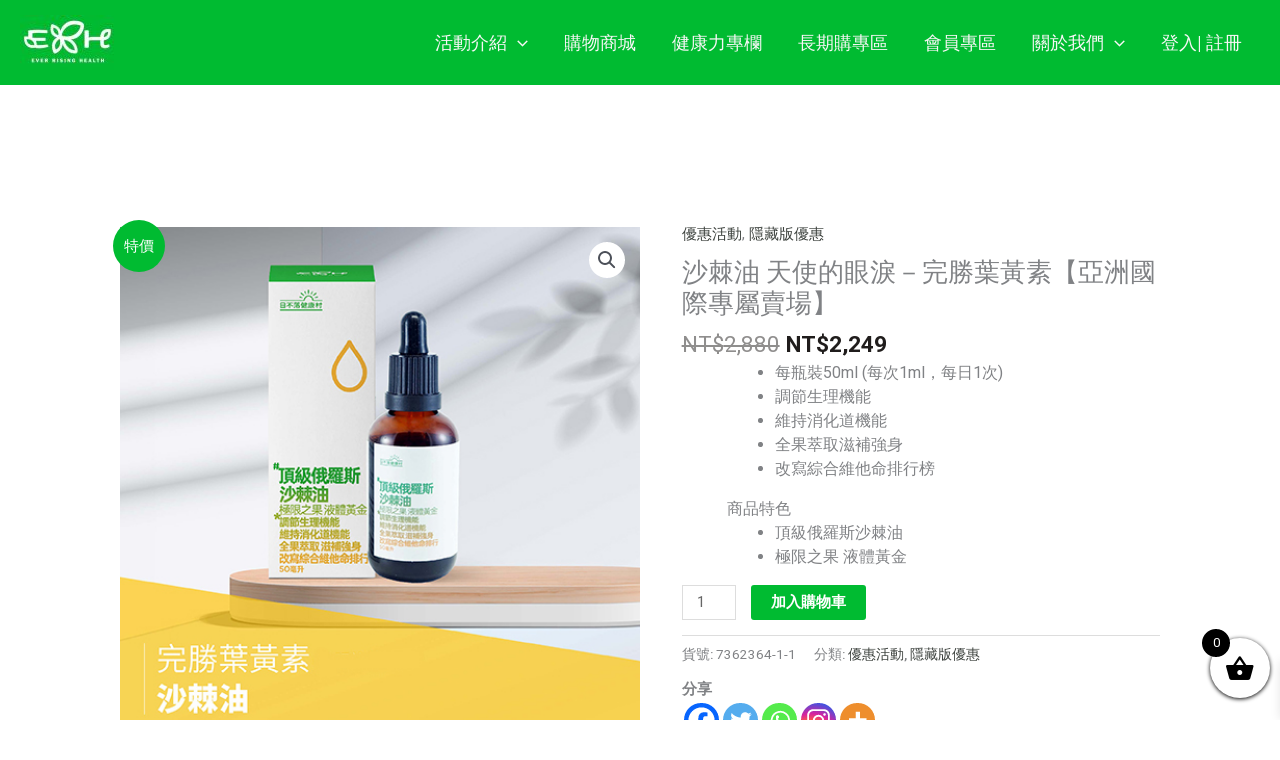

--- FILE ---
content_type: text/html; charset=UTF-8
request_url: https://www.everisinghealth.com/product/%E6%B2%99%E6%A3%98%E6%B2%B9-%E5%A4%A9%E4%BD%BF%E7%9A%84%E7%9C%BC%E6%B7%9A%EF%BC%8D%E3%80%90%E4%BA%9E%E6%B4%B2%E5%9C%8B%E9%9A%9B%E5%B0%88%E5%B1%AC%E8%B3%A3%E5%A0%B4%E3%80%91/
body_size: 58906
content:
<!DOCTYPE html>
<html lang="zh-TW" prefix="og: https://ogp.me/ns#">
<head>
<meta charset="UTF-8">
<meta name="viewport" content="width=device-width, initial-scale=1">
	<link rel="profile" href="https://gmpg.org/xfn/11"> 
		
		
		
			
				
				
				
			<style type="text/css">
						.the_champ_button_instagram span.the_champ_svg,a.the_champ_instagram span.the_champ_svg{background:radial-gradient(circle at 30% 107%,#fdf497 0,#fdf497 5%,#fd5949 45%,#d6249f 60%,#285aeb 90%)}
					.the_champ_horizontal_sharing .the_champ_svg,.heateor_ss_standard_follow_icons_container .the_champ_svg{
					color: #fff;
				border-width: 0px;
		border-style: solid;
		border-color: transparent;
	}
		.the_champ_horizontal_sharing .theChampTCBackground{
		color:#666;
	}
		.the_champ_horizontal_sharing span.the_champ_svg:hover,.heateor_ss_standard_follow_icons_container span.the_champ_svg:hover{
				border-color: transparent;
	}
		.the_champ_vertical_sharing span.the_champ_svg,.heateor_ss_floating_follow_icons_container span.the_champ_svg{
					color: #fff;
				border-width: 0px;
		border-style: solid;
		border-color: transparent;
	}
		.the_champ_vertical_sharing .theChampTCBackground{
		color:#666;
	}
		.the_champ_vertical_sharing span.the_champ_svg:hover,.heateor_ss_floating_follow_icons_container span.the_champ_svg:hover{
						border-color: transparent;
		}
	@media screen and (max-width:783px){.the_champ_vertical_sharing{display:none!important}}</style>
	
            
        
            
        
<!-- Search Engine Optimization by Rank Math - https://rankmath.com/ -->
<title>沙棘油 天使的眼淚－完勝葉黃素【亞洲國際專屬賣場】 - 日不落健康村</title>
<meta name="description" content="每瓶裝50ml (每次1ml，每日1次) 調節生理機能 維持消化道機能 全果萃取滋補強身 改寫綜合維他命排行榜 商品特色 頂級俄羅斯沙棘油 極限之果 液體黃金"/>
<meta name="robots" content="index, follow, max-snippet:-1, max-video-preview:-1, max-image-preview:large"/>
<link rel="canonical" href="https://www.everisinghealth.com/product/%e6%b2%99%e6%a3%98%e6%b2%b9-%e5%a4%a9%e4%bd%bf%e7%9a%84%e7%9c%bc%e6%b7%9a%ef%bc%8d%e3%80%90%e4%ba%9e%e6%b4%b2%e5%9c%8b%e9%9a%9b%e5%b0%88%e5%b1%ac%e8%b3%a3%e5%a0%b4%e3%80%91/" />
<meta property="og:locale" content="zh_TW" />
<meta property="og:type" content="product" />
<meta property="og:title" content="沙棘油 天使的眼淚－完勝葉黃素【亞洲國際專屬賣場】 - 日不落健康村" />
<meta property="og:description" content="每瓶裝50ml (每次1ml，每日1次) 調節生理機能 維持消化道機能 全果萃取滋補強身 改寫綜合維他命排行榜 商品特色 頂級俄羅斯沙棘油 極限之果 液體黃金" />
<meta property="og:url" content="https://www.everisinghealth.com/product/%e6%b2%99%e6%a3%98%e6%b2%b9-%e5%a4%a9%e4%bd%bf%e7%9a%84%e7%9c%bc%e6%b7%9a%ef%bc%8d%e3%80%90%e4%ba%9e%e6%b4%b2%e5%9c%8b%e9%9a%9b%e5%b0%88%e5%b1%ac%e8%b3%a3%e5%a0%b4%e3%80%91/" />
<meta property="og:site_name" content="日不落健康村" />
<meta property="og:updated_time" content="2023-04-03T16:36:22+08:00" />
<meta property="og:image" content="https://www.everisinghealth.com/wp-content/uploads/2022/05/沙棘油-1.jpg" />
<meta property="og:image:secure_url" content="https://www.everisinghealth.com/wp-content/uploads/2022/05/沙棘油-1.jpg" />
<meta property="og:image:width" content="500" />
<meta property="og:image:height" content="500" />
<meta property="og:image:alt" content="沙棘油" />
<meta property="og:image:type" content="image/jpeg" />
<meta property="product:price:amount" content="2249" />
<meta property="product:price:currency" content="TWD" />
<meta property="product:availability" content="instock" />
<meta name="twitter:card" content="summary_large_image" />
<meta name="twitter:title" content="沙棘油 天使的眼淚－完勝葉黃素【亞洲國際專屬賣場】 - 日不落健康村" />
<meta name="twitter:description" content="每瓶裝50ml (每次1ml，每日1次) 調節生理機能 維持消化道機能 全果萃取滋補強身 改寫綜合維他命排行榜 商品特色 頂級俄羅斯沙棘油 極限之果 液體黃金" />
<meta name="twitter:image" content="https://www.everisinghealth.com/wp-content/uploads/2022/05/沙棘油-1.jpg" />
<meta name="twitter:label1" content="Price" />
<meta name="twitter:data1" content="&#078;&#084;&#036;2,249" />
<meta name="twitter:label2" content="Availability" />
<meta name="twitter:data2" content="In stock" />
<script data-jetpack-boost="ignore" type="application/ld+json" class="rank-math-schema">{"@context":"https://schema.org","@graph":[{"@type":"BreadcrumbList","@id":"https://www.everisinghealth.com/product/%e6%b2%99%e6%a3%98%e6%b2%b9-%e5%a4%a9%e4%bd%bf%e7%9a%84%e7%9c%bc%e6%b7%9a%ef%bc%8d%e3%80%90%e4%ba%9e%e6%b4%b2%e5%9c%8b%e9%9a%9b%e5%b0%88%e5%b1%ac%e8%b3%a3%e5%a0%b4%e3%80%91/#breadcrumb","itemListElement":[{"@type":"ListItem","position":"1","item":{"@id":"https://www.everisinghealth.com/","name":"Home"}},{"@type":"ListItem","position":"2","item":{"@id":"https://www.everisinghealth.com/product-category/%e5%85%a8%e5%95%86%e5%93%81/%e5%84%aa%e6%83%a0%e6%b4%bb%e5%8b%95/","name":"\u512a\u60e0\u6d3b\u52d5"}},{"@type":"ListItem","position":"3","item":{"@id":"https://www.everisinghealth.com/product/%e6%b2%99%e6%a3%98%e6%b2%b9-%e5%a4%a9%e4%bd%bf%e7%9a%84%e7%9c%bc%e6%b7%9a%ef%bc%8d%e3%80%90%e4%ba%9e%e6%b4%b2%e5%9c%8b%e9%9a%9b%e5%b0%88%e5%b1%ac%e8%b3%a3%e5%a0%b4%e3%80%91/","name":"\u6c99\u68d8\u6cb9 \u5929\u4f7f\u7684\u773c\u6dda\uff0d\u5b8c\u52dd\u8449\u9ec3\u7d20\u3010\u4e9e\u6d32\u570b\u969b\u5c08\u5c6c\u8ce3\u5834\u3011"}}]}]}</script>
<!-- /Rank Math WordPress SEO plugin -->

<link rel='dns-prefetch' href='//www.everisinghealth.com' />
<link rel='dns-prefetch' href='//fd.cleantalk.org' />
<link rel='dns-prefetch' href='//unpkg.com' />
<link rel='dns-prefetch' href='//www.gstatic.com' />
<link rel='dns-prefetch' href='//fonts.googleapis.com' />
<link rel='dns-prefetch' href='//www.googletagmanager.com' />
<link rel="alternate" type="application/rss+xml" title="訂閱《日不落健康村》&raquo; 資訊提供" href="https://www.everisinghealth.com/feed/" />
<link rel="alternate" type="application/rss+xml" title="訂閱《日不落健康村》&raquo; 留言的資訊提供" href="https://www.everisinghealth.com/comments/feed/" />
<link rel="alternate" title="oEmbed (JSON)" type="application/json+oembed" href="https://www.everisinghealth.com/wp-json/oembed/1.0/embed?url=https%3A%2F%2Fwww.everisinghealth.com%2Fproduct%2F%25e6%25b2%2599%25e6%25a3%2598%25e6%25b2%25b9-%25e5%25a4%25a9%25e4%25bd%25bf%25e7%259a%2584%25e7%259c%25bc%25e6%25b7%259a%25ef%25bc%258d%25e3%2580%2590%25e4%25ba%259e%25e6%25b4%25b2%25e5%259c%258b%25e9%259a%259b%25e5%25b0%2588%25e5%25b1%25ac%25e8%25b3%25a3%25e5%25a0%25b4%25e3%2580%2591%2F" />
<link rel="alternate" title="oEmbed (XML)" type="text/xml+oembed" href="https://www.everisinghealth.com/wp-json/oembed/1.0/embed?url=https%3A%2F%2Fwww.everisinghealth.com%2Fproduct%2F%25e6%25b2%2599%25e6%25a3%2598%25e6%25b2%25b9-%25e5%25a4%25a9%25e4%25bd%25bf%25e7%259a%2584%25e7%259c%25bc%25e6%25b7%259a%25ef%25bc%258d%25e3%2580%2590%25e4%25ba%259e%25e6%25b4%25b2%25e5%259c%258b%25e9%259a%259b%25e5%25b0%2588%25e5%25b1%25ac%25e8%25b3%25a3%25e5%25a0%25b4%25e3%2580%2591%2F&#038;format=xml" />
<style id='wp-img-auto-sizes-contain-inline-css'>
img:is([sizes=auto i],[sizes^="auto," i]){contain-intrinsic-size:3000px 1500px}
/*# sourceURL=wp-img-auto-sizes-contain-inline-css */
</style>
<link rel='stylesheet' id='woobt-blocks-css' href='https://www.everisinghealth.com/wp-content/plugins/woo-bought-together/assets/css/blocks.css?ver=7.7.5' media='all' />
<link rel='stylesheet' id='acfwf-wc-cart-block-integration-css' href='https://www.everisinghealth.com/wp-content/plugins/advanced-coupons-for-woocommerce-free/dist/assets/index-467dde24.css?ver=1766456866' media='all' />
<link rel='stylesheet' id='acfwf-wc-checkout-block-integration-css' href='https://www.everisinghealth.com/wp-content/plugins/advanced-coupons-for-woocommerce-free/dist/assets/index-2a7d8588.css?ver=1766456866' media='all' />
<link rel='stylesheet' id='astra-theme-css-css' href='https://www.everisinghealth.com/wp-content/themes/astra/assets/css/minified/main.min.css?ver=4.11.18' media='all' />
<style id='astra-theme-css-inline-css'>
.ast-no-sidebar .entry-content .alignfull {margin-left: calc( -50vw + 50%);margin-right: calc( -50vw + 50%);max-width: 100vw;width: 100vw;}.ast-no-sidebar .entry-content .alignwide {margin-left: calc(-41vw + 50%);margin-right: calc(-41vw + 50%);max-width: unset;width: unset;}.ast-no-sidebar .entry-content .alignfull .alignfull,.ast-no-sidebar .entry-content .alignfull .alignwide,.ast-no-sidebar .entry-content .alignwide .alignfull,.ast-no-sidebar .entry-content .alignwide .alignwide,.ast-no-sidebar .entry-content .wp-block-column .alignfull,.ast-no-sidebar .entry-content .wp-block-column .alignwide{width: 100%;margin-left: auto;margin-right: auto;}.wp-block-gallery,.blocks-gallery-grid {margin: 0;}.wp-block-separator {max-width: 100px;}.wp-block-separator.is-style-wide,.wp-block-separator.is-style-dots {max-width: none;}.entry-content .has-2-columns .wp-block-column:first-child {padding-right: 10px;}.entry-content .has-2-columns .wp-block-column:last-child {padding-left: 10px;}@media (max-width: 782px) {.entry-content .wp-block-columns .wp-block-column {flex-basis: 100%;}.entry-content .has-2-columns .wp-block-column:first-child {padding-right: 0;}.entry-content .has-2-columns .wp-block-column:last-child {padding-left: 0;}}body .entry-content .wp-block-latest-posts {margin-left: 0;}body .entry-content .wp-block-latest-posts li {list-style: none;}.ast-no-sidebar .ast-container .entry-content .wp-block-latest-posts {margin-left: 0;}.ast-header-break-point .entry-content .alignwide {margin-left: auto;margin-right: auto;}.entry-content .blocks-gallery-item img {margin-bottom: auto;}.wp-block-pullquote {border-top: 4px solid #555d66;border-bottom: 4px solid #555d66;color: #40464d;}:root{--ast-post-nav-space:0;--ast-container-default-xlg-padding:6.67em;--ast-container-default-lg-padding:5.67em;--ast-container-default-slg-padding:4.34em;--ast-container-default-md-padding:3.34em;--ast-container-default-sm-padding:6.67em;--ast-container-default-xs-padding:2.4em;--ast-container-default-xxs-padding:1.4em;--ast-code-block-background:#EEEEEE;--ast-comment-inputs-background:#FAFAFA;--ast-normal-container-width:1920px;--ast-narrow-container-width:750px;--ast-blog-title-font-weight:normal;--ast-blog-meta-weight:inherit;--ast-global-color-primary:var(--ast-global-color-5);--ast-global-color-secondary:var(--ast-global-color-4);--ast-global-color-alternate-background:var(--ast-global-color-7);--ast-global-color-subtle-background:var(--ast-global-color-6);--ast-bg-style-guide:var( --ast-global-color-secondary,--ast-global-color-5 );--ast-shadow-style-guide:0px 0px 4px 0 #00000057;--ast-global-dark-bg-style:#fff;--ast-global-dark-lfs:#fbfbfb;--ast-widget-bg-color:#fafafa;--ast-wc-container-head-bg-color:#fbfbfb;--ast-title-layout-bg:#eeeeee;--ast-search-border-color:#e7e7e7;--ast-lifter-hover-bg:#e6e6e6;--ast-gallery-block-color:#000;--srfm-color-input-label:var(--ast-global-color-2);}html{font-size:93.75%;}a,.page-title{color:#3b403c;}a:hover,a:focus{color:#626664;}body,button,input,select,textarea,.ast-button,.ast-custom-button{font-family:-apple-system,BlinkMacSystemFont,Segoe UI,Roboto,Oxygen-Sans,Ubuntu,Cantarell,Helvetica Neue,sans-serif;font-weight:inherit;font-size:15px;font-size:1rem;line-height:var(--ast-body-line-height,1.65em);}blockquote{color:#000000;}h1,h2,h3,h4,h5,h6,.entry-content :where(h1,h2,h3,h4,h5,h6),.site-title,.site-title a{font-weight:800;}.ast-site-identity .site-title a{color:var(--ast-global-color-2);}.site-title{font-size:35px;font-size:2.3333333333333rem;display:none;}header .custom-logo-link img{max-width:94px;width:94px;}.astra-logo-svg{width:94px;}.site-header .site-description{font-size:15px;font-size:1rem;display:none;}.entry-title{font-size:26px;font-size:1.7333333333333rem;}.archive .ast-article-post .ast-article-inner,.blog .ast-article-post .ast-article-inner,.archive .ast-article-post .ast-article-inner:hover,.blog .ast-article-post .ast-article-inner:hover{overflow:hidden;}h1,.entry-content :where(h1){font-size:50px;font-size:3.3333333333333rem;font-weight:800;line-height:1.4em;}h2,.entry-content :where(h2){font-size:40px;font-size:2.6666666666667rem;font-weight:600;line-height:1.3em;}h3,.entry-content :where(h3){font-size:26px;font-size:1.7333333333333rem;font-weight:800;line-height:1.3em;}h4,.entry-content :where(h4){font-size:24px;font-size:1.6rem;line-height:1.2em;font-weight:800;}h5,.entry-content :where(h5){font-size:20px;font-size:1.3333333333333rem;line-height:1.2em;font-weight:800;}h6,.entry-content :where(h6){font-size:16px;font-size:1.0666666666667rem;line-height:1.25em;font-weight:800;}::selection{background-color:#00bb31;color:#ffffff;}body,h1,h2,h3,h4,h5,h6,.entry-title a,.entry-content :where(h1,h2,h3,h4,h5,h6){color:#201d1c;}.tagcloud a:hover,.tagcloud a:focus,.tagcloud a.current-item{color:#ffffff;border-color:#3b403c;background-color:#3b403c;}input:focus,input[type="text"]:focus,input[type="email"]:focus,input[type="url"]:focus,input[type="password"]:focus,input[type="reset"]:focus,input[type="search"]:focus,textarea:focus{border-color:#3b403c;}input[type="radio"]:checked,input[type=reset],input[type="checkbox"]:checked,input[type="checkbox"]:hover:checked,input[type="checkbox"]:focus:checked,input[type=range]::-webkit-slider-thumb{border-color:#3b403c;background-color:#3b403c;box-shadow:none;}.site-footer a:hover + .post-count,.site-footer a:focus + .post-count{background:#3b403c;border-color:#3b403c;}.single .nav-links .nav-previous,.single .nav-links .nav-next{color:#3b403c;}.entry-meta,.entry-meta *{line-height:1.45;color:#3b403c;}.entry-meta a:not(.ast-button):hover,.entry-meta a:not(.ast-button):hover *,.entry-meta a:not(.ast-button):focus,.entry-meta a:not(.ast-button):focus *,.page-links > .page-link,.page-links .page-link:hover,.post-navigation a:hover{color:#626664;}#cat option,.secondary .calendar_wrap thead a,.secondary .calendar_wrap thead a:visited{color:#3b403c;}.secondary .calendar_wrap #today,.ast-progress-val span{background:#3b403c;}.secondary a:hover + .post-count,.secondary a:focus + .post-count{background:#3b403c;border-color:#3b403c;}.calendar_wrap #today > a{color:#ffffff;}.page-links .page-link,.single .post-navigation a{color:#3b403c;}.ast-search-menu-icon .search-form button.search-submit{padding:0 4px;}.ast-search-menu-icon form.search-form{padding-right:0;}.ast-search-menu-icon.slide-search input.search-field{width:0;}.ast-header-search .ast-search-menu-icon.ast-dropdown-active .search-form,.ast-header-search .ast-search-menu-icon.ast-dropdown-active .search-field:focus{transition:all 0.2s;}.search-form input.search-field:focus{outline:none;}.ast-archive-title{color:var(--ast-global-color-2);}.widget-title,.widget .wp-block-heading{font-size:21px;font-size:1.4rem;color:var(--ast-global-color-2);}.ast-single-post .entry-content a,.ast-comment-content a:not(.ast-comment-edit-reply-wrap a),.woocommerce-js .woocommerce-product-details__short-description a{text-decoration:underline;}.ast-single-post .wp-block-button .wp-block-button__link,.ast-single-post .elementor-widget-button .elementor-button,.ast-single-post .entry-content .uagb-tab a,.ast-single-post .entry-content .uagb-ifb-cta a,.ast-single-post .entry-content .wp-block-uagb-buttons a,.ast-single-post .entry-content .uabb-module-content a,.ast-single-post .entry-content .uagb-post-grid a,.ast-single-post .entry-content .uagb-timeline a,.ast-single-post .entry-content .uagb-toc__wrap a,.ast-single-post .entry-content .uagb-taxomony-box a,.ast-single-post .entry-content .woocommerce a,.entry-content .wp-block-latest-posts > li > a,.ast-single-post .entry-content .wp-block-file__button,a.ast-post-filter-single,.ast-single-post .wp-block-buttons .wp-block-button.is-style-outline .wp-block-button__link,.ast-single-post .ast-comment-content .comment-reply-link,.ast-single-post .ast-comment-content .comment-edit-link,.entry-content [CLASS*="wc-block"] .wc-block-components-button,.entry-content [CLASS*="wc-block"] .wc-block-components-totals-coupon-link,.entry-content [CLASS*="wc-block"] .wc-block-components-product-name{text-decoration:none;}.ast-search-menu-icon.slide-search a:focus-visible:focus-visible,.astra-search-icon:focus-visible,#close:focus-visible,a:focus-visible,.ast-menu-toggle:focus-visible,.site .skip-link:focus-visible,.wp-block-loginout input:focus-visible,.wp-block-search.wp-block-search__button-inside .wp-block-search__inside-wrapper,.ast-header-navigation-arrow:focus-visible,.woocommerce .wc-proceed-to-checkout > .checkout-button:focus-visible,.woocommerce .woocommerce-MyAccount-navigation ul li a:focus-visible,.ast-orders-table__row .ast-orders-table__cell:focus-visible,.woocommerce .woocommerce-order-details .order-again > .button:focus-visible,.woocommerce .woocommerce-message a.button.wc-forward:focus-visible,.woocommerce #minus_qty:focus-visible,.woocommerce #plus_qty:focus-visible,a#ast-apply-coupon:focus-visible,.woocommerce .woocommerce-info a:focus-visible,.woocommerce .astra-shop-summary-wrap a:focus-visible,.woocommerce a.wc-forward:focus-visible,#ast-apply-coupon:focus-visible,.woocommerce-js .woocommerce-mini-cart-item a.remove:focus-visible,#close:focus-visible,.button.search-submit:focus-visible,#search_submit:focus,.normal-search:focus-visible,.ast-header-account-wrap:focus-visible,.woocommerce .ast-on-card-button.ast-quick-view-trigger:focus,.astra-cart-drawer-close:focus,.ast-single-variation:focus,.ast-woocommerce-product-gallery__image:focus,.ast-button:focus,.woocommerce-product-gallery--with-images [data-controls="prev"]:focus-visible,.woocommerce-product-gallery--with-images [data-controls="next"]:focus-visible{outline-style:dotted;outline-color:inherit;outline-width:thin;}input:focus,input[type="text"]:focus,input[type="email"]:focus,input[type="url"]:focus,input[type="password"]:focus,input[type="reset"]:focus,input[type="search"]:focus,input[type="number"]:focus,textarea:focus,.wp-block-search__input:focus,[data-section="section-header-mobile-trigger"] .ast-button-wrap .ast-mobile-menu-trigger-minimal:focus,.ast-mobile-popup-drawer.active .menu-toggle-close:focus,.woocommerce-ordering select.orderby:focus,#ast-scroll-top:focus,#coupon_code:focus,.woocommerce-page #comment:focus,.woocommerce #reviews #respond input#submit:focus,.woocommerce a.add_to_cart_button:focus,.woocommerce .button.single_add_to_cart_button:focus,.woocommerce .woocommerce-cart-form button:focus,.woocommerce .woocommerce-cart-form__cart-item .quantity .qty:focus,.woocommerce .woocommerce-billing-fields .woocommerce-billing-fields__field-wrapper .woocommerce-input-wrapper > .input-text:focus,.woocommerce #order_comments:focus,.woocommerce #place_order:focus,.woocommerce .woocommerce-address-fields .woocommerce-address-fields__field-wrapper .woocommerce-input-wrapper > .input-text:focus,.woocommerce .woocommerce-MyAccount-content form button:focus,.woocommerce .woocommerce-MyAccount-content .woocommerce-EditAccountForm .woocommerce-form-row .woocommerce-Input.input-text:focus,.woocommerce .ast-woocommerce-container .woocommerce-pagination ul.page-numbers li a:focus,body #content .woocommerce form .form-row .select2-container--default .select2-selection--single:focus,#ast-coupon-code:focus,.woocommerce.woocommerce-js .quantity input[type=number]:focus,.woocommerce-js .woocommerce-mini-cart-item .quantity input[type=number]:focus,.woocommerce p#ast-coupon-trigger:focus{border-style:dotted;border-color:inherit;border-width:thin;}input{outline:none;}.woocommerce-js input[type=text]:focus,.woocommerce-js input[type=email]:focus,.woocommerce-js textarea:focus,input[type=number]:focus,.comments-area textarea#comment:focus,.comments-area textarea#comment:active,.comments-area .ast-comment-formwrap input[type="text"]:focus,.comments-area .ast-comment-formwrap input[type="text"]:active{outline-style:unset;outline-color:inherit;outline-width:thin;}.ast-logo-title-inline .site-logo-img{padding-right:1em;}.site-logo-img img{ transition:all 0.2s linear;}body .ast-oembed-container *{position:absolute;top:0;width:100%;height:100%;left:0;}body .wp-block-embed-pocket-casts .ast-oembed-container *{position:unset;}.ast-single-post-featured-section + article {margin-top: 2em;}.site-content .ast-single-post-featured-section img {width: 100%;overflow: hidden;object-fit: cover;}.site > .ast-single-related-posts-container {margin-top: 0;}@media (min-width: 922px) {.ast-desktop .ast-container--narrow {max-width: var(--ast-narrow-container-width);margin: 0 auto;}}@media (max-width:921.9px){#ast-desktop-header{display:none;}}@media (min-width:922px){#ast-mobile-header{display:none;}}@media( max-width: 420px ) {.single .nav-links .nav-previous,.single .nav-links .nav-next {width: 100%;text-align: center;}}.wp-block-buttons.aligncenter{justify-content:center;}@media (max-width:921px){.ast-theme-transparent-header #primary,.ast-theme-transparent-header #secondary{padding:0;}}@media (max-width:921px){.ast-plain-container.ast-no-sidebar #primary{padding:0;}}.ast-plain-container.ast-no-sidebar #primary{margin-top:0;margin-bottom:0;}@media (min-width:1200px){.ast-separate-container.ast-right-sidebar .entry-content .wp-block-image.alignfull,.ast-separate-container.ast-left-sidebar .entry-content .wp-block-image.alignfull,.ast-separate-container.ast-right-sidebar .entry-content .wp-block-cover.alignfull,.ast-separate-container.ast-left-sidebar .entry-content .wp-block-cover.alignfull{margin-left:-6.67em;margin-right:-6.67em;max-width:unset;width:unset;}.ast-separate-container.ast-right-sidebar .entry-content .wp-block-image.alignwide,.ast-separate-container.ast-left-sidebar .entry-content .wp-block-image.alignwide,.ast-separate-container.ast-right-sidebar .entry-content .wp-block-cover.alignwide,.ast-separate-container.ast-left-sidebar .entry-content .wp-block-cover.alignwide{margin-left:-20px;margin-right:-20px;max-width:unset;width:unset;}}@media (min-width:1200px){.wp-block-group .has-background{padding:20px;}}@media (min-width:1200px){.ast-page-builder-template.ast-no-sidebar .entry-content .wp-block-cover.alignwide,.ast-page-builder-template.ast-no-sidebar .entry-content .wp-block-cover.alignfull{padding-right:0;padding-left:0;}}@media (min-width:1200px){.wp-block-cover-image.alignwide .wp-block-cover__inner-container,.wp-block-cover.alignwide .wp-block-cover__inner-container,.wp-block-cover-image.alignfull .wp-block-cover__inner-container,.wp-block-cover.alignfull .wp-block-cover__inner-container{width:100%;}}.wp-block-columns{margin-bottom:unset;}.wp-block-image.size-full{margin:2rem 0;}.wp-block-separator.has-background{padding:0;}.wp-block-gallery{margin-bottom:1.6em;}.wp-block-group{padding-top:4em;padding-bottom:4em;}.wp-block-group__inner-container .wp-block-columns:last-child,.wp-block-group__inner-container :last-child,.wp-block-table table{margin-bottom:0;}.blocks-gallery-grid{width:100%;}.wp-block-navigation-link__content{padding:5px 0;}.wp-block-group .wp-block-group .has-text-align-center,.wp-block-group .wp-block-column .has-text-align-center{max-width:100%;}.has-text-align-center{margin:0 auto;}@media (min-width:1200px){.wp-block-cover__inner-container,.alignwide .wp-block-group__inner-container,.alignfull .wp-block-group__inner-container{max-width:1200px;margin:0 auto;}.wp-block-group.alignnone,.wp-block-group.aligncenter,.wp-block-group.alignleft,.wp-block-group.alignright,.wp-block-group.alignwide,.wp-block-columns.alignwide{margin:2rem 0 1rem 0;}}@media (max-width:1200px){.wp-block-group{padding:3em;}.wp-block-group .wp-block-group{padding:1.5em;}.wp-block-columns,.wp-block-column{margin:1rem 0;}}@media (min-width:921px){.wp-block-columns .wp-block-group{padding:2em;}}@media (max-width:544px){.wp-block-cover-image .wp-block-cover__inner-container,.wp-block-cover .wp-block-cover__inner-container{width:unset;}.wp-block-cover,.wp-block-cover-image{padding:2em 0;}.wp-block-group,.wp-block-cover{padding:2em;}.wp-block-media-text__media img,.wp-block-media-text__media video{width:unset;max-width:100%;}.wp-block-media-text.has-background .wp-block-media-text__content{padding:1em;}}.wp-block-image.aligncenter{margin-left:auto;margin-right:auto;}.wp-block-table.aligncenter{margin-left:auto;margin-right:auto;}@media (min-width:544px){.entry-content .wp-block-media-text.has-media-on-the-right .wp-block-media-text__content{padding:0 8% 0 0;}.entry-content .wp-block-media-text .wp-block-media-text__content{padding:0 0 0 8%;}.ast-plain-container .site-content .entry-content .has-custom-content-position.is-position-bottom-left > *,.ast-plain-container .site-content .entry-content .has-custom-content-position.is-position-bottom-right > *,.ast-plain-container .site-content .entry-content .has-custom-content-position.is-position-top-left > *,.ast-plain-container .site-content .entry-content .has-custom-content-position.is-position-top-right > *,.ast-plain-container .site-content .entry-content .has-custom-content-position.is-position-center-right > *,.ast-plain-container .site-content .entry-content .has-custom-content-position.is-position-center-left > *{margin:0;}}@media (max-width:544px){.entry-content .wp-block-media-text .wp-block-media-text__content{padding:8% 0;}.wp-block-media-text .wp-block-media-text__media img{width:auto;max-width:100%;}}.wp-block-button.is-style-outline .wp-block-button__link{border-color:#00bb31;border-top-width:0px;border-right-width:0px;border-bottom-width:0px;border-left-width:0px;}div.wp-block-button.is-style-outline > .wp-block-button__link:not(.has-text-color),div.wp-block-button.wp-block-button__link.is-style-outline:not(.has-text-color){color:#00bb31;}.wp-block-button.is-style-outline .wp-block-button__link:hover,.wp-block-buttons .wp-block-button.is-style-outline .wp-block-button__link:focus,.wp-block-buttons .wp-block-button.is-style-outline > .wp-block-button__link:not(.has-text-color):hover,.wp-block-buttons .wp-block-button.wp-block-button__link.is-style-outline:not(.has-text-color):hover{color:#ffffff;background-color:#626664;border-color:#626664;}.post-page-numbers.current .page-link,.ast-pagination .page-numbers.current{color:#ffffff;border-color:#00bb31;background-color:#00bb31;}@media (min-width:544px){.entry-content > .alignleft{margin-right:20px;}.entry-content > .alignright{margin-left:20px;}}.wp-block-button.is-style-outline .wp-block-button__link{border-top-width:0px;border-right-width:0px;border-bottom-width:0px;border-left-width:0px;}.wp-block-button.is-style-outline .wp-block-button__link.wp-element-button,.ast-outline-button{border-color:#00bb31;font-family:inherit;font-weight:inherit;font-size:15px;font-size:1rem;line-height:1em;border-top-left-radius:3px;border-top-right-radius:3px;border-bottom-right-radius:3px;border-bottom-left-radius:3px;}.wp-block-buttons .wp-block-button.is-style-outline > .wp-block-button__link:not(.has-text-color),.wp-block-buttons .wp-block-button.wp-block-button__link.is-style-outline:not(.has-text-color),.ast-outline-button{color:#00bb31;}.wp-block-button.is-style-outline .wp-block-button__link:hover,.wp-block-buttons .wp-block-button.is-style-outline .wp-block-button__link:focus,.wp-block-buttons .wp-block-button.is-style-outline > .wp-block-button__link:not(.has-text-color):hover,.wp-block-buttons .wp-block-button.wp-block-button__link.is-style-outline:not(.has-text-color):hover,.ast-outline-button:hover,.ast-outline-button:focus,.wp-block-uagb-buttons-child .uagb-buttons-repeater.ast-outline-button:hover,.wp-block-uagb-buttons-child .uagb-buttons-repeater.ast-outline-button:focus{color:#ffffff;background-color:#626664;border-color:#626664;}.wp-block-button .wp-block-button__link.wp-element-button.is-style-outline:not(.has-background),.wp-block-button.is-style-outline>.wp-block-button__link.wp-element-button:not(.has-background),.ast-outline-button{background-color:transparent;}.entry-content[data-ast-blocks-layout] > figure{margin-bottom:1em;}h1.widget-title{font-weight:800;}h2.widget-title{font-weight:600;}h3.widget-title{font-weight:800;}@media (max-width:921px){.ast-left-sidebar #content > .ast-container{display:flex;flex-direction:column-reverse;width:100%;}.ast-separate-container .ast-article-post,.ast-separate-container .ast-article-single{padding:1.5em 2.14em;}.ast-author-box img.avatar{margin:20px 0 0 0;}}@media (min-width:922px){.ast-separate-container.ast-right-sidebar #primary,.ast-separate-container.ast-left-sidebar #primary{border:0;}.search-no-results.ast-separate-container #primary{margin-bottom:4em;}}.wp-block-button .wp-block-button__link{color:#ffffff;}.wp-block-button .wp-block-button__link:hover,.wp-block-button .wp-block-button__link:focus{color:#ffffff;background-color:#626664;border-color:#626664;}.elementor-widget-heading h1.elementor-heading-title{line-height:1.4em;}.elementor-widget-heading h2.elementor-heading-title{line-height:1.3em;}.elementor-widget-heading h3.elementor-heading-title{line-height:1.3em;}.elementor-widget-heading h4.elementor-heading-title{line-height:1.2em;}.elementor-widget-heading h5.elementor-heading-title{line-height:1.2em;}.elementor-widget-heading h6.elementor-heading-title{line-height:1.25em;}.wp-block-button .wp-block-button__link{border-style:solid;border-top-width:0px;border-right-width:0px;border-left-width:0px;border-bottom-width:0px;border-color:#00bb31;background-color:#00bb31;color:#ffffff;font-family:inherit;font-weight:inherit;line-height:1em;font-size:15px;font-size:1rem;border-top-left-radius:3px;border-top-right-radius:3px;border-bottom-right-radius:3px;border-bottom-left-radius:3px;padding-top:10px;padding-right:20px;padding-bottom:10px;padding-left:20px;}.menu-toggle,button,.ast-button,.ast-custom-button,.button,input#submit,input[type="button"],input[type="submit"],input[type="reset"],form[CLASS*="wp-block-search__"].wp-block-search .wp-block-search__inside-wrapper .wp-block-search__button{border-style:solid;border-top-width:0px;border-right-width:0px;border-left-width:0px;border-bottom-width:0px;color:#ffffff;border-color:#00bb31;background-color:#00bb31;padding-top:10px;padding-right:20px;padding-bottom:10px;padding-left:20px;font-family:inherit;font-weight:inherit;font-size:15px;font-size:1rem;line-height:1em;border-top-left-radius:3px;border-top-right-radius:3px;border-bottom-right-radius:3px;border-bottom-left-radius:3px;}button:focus,.menu-toggle:hover,button:hover,.ast-button:hover,.ast-custom-button:hover .button:hover,.ast-custom-button:hover ,input[type=reset]:hover,input[type=reset]:focus,input#submit:hover,input#submit:focus,input[type="button"]:hover,input[type="button"]:focus,input[type="submit"]:hover,input[type="submit"]:focus,form[CLASS*="wp-block-search__"].wp-block-search .wp-block-search__inside-wrapper .wp-block-search__button:hover,form[CLASS*="wp-block-search__"].wp-block-search .wp-block-search__inside-wrapper .wp-block-search__button:focus{color:#ffffff;background-color:#626664;border-color:#626664;}@media (max-width:921px){.ast-mobile-header-stack .main-header-bar .ast-search-menu-icon{display:inline-block;}.ast-header-break-point.ast-header-custom-item-outside .ast-mobile-header-stack .main-header-bar .ast-search-icon{margin:0;}.ast-comment-avatar-wrap img{max-width:2.5em;}.ast-comment-meta{padding:0 1.8888em 1.3333em;}.ast-separate-container .ast-comment-list li.depth-1{padding:1.5em 2.14em;}.ast-separate-container .comment-respond{padding:2em 2.14em;}}@media (min-width:544px){.ast-container{max-width:100%;}}@media (max-width:544px){.ast-separate-container .ast-article-post,.ast-separate-container .ast-article-single,.ast-separate-container .comments-title,.ast-separate-container .ast-archive-description{padding:1.5em 1em;}.ast-separate-container #content .ast-container{padding-left:0.54em;padding-right:0.54em;}.ast-separate-container .ast-comment-list .bypostauthor{padding:.5em;}.ast-search-menu-icon.ast-dropdown-active .search-field{width:170px;}} #ast-mobile-header .ast-site-header-cart-li a{pointer-events:none;}@media (min-width:545px){.ast-page-builder-template .comments-area,.single.ast-page-builder-template .entry-header,.single.ast-page-builder-template .post-navigation,.single.ast-page-builder-template .ast-single-related-posts-container{max-width:1960px;margin-left:auto;margin-right:auto;}}body,.ast-separate-container{background-color:var(--ast-global-color-5);background-image:none;}.ast-no-sidebar.ast-separate-container .entry-content .alignfull {margin-left: -6.67em;margin-right: -6.67em;width: auto;}@media (max-width: 1200px) {.ast-no-sidebar.ast-separate-container .entry-content .alignfull {margin-left: -2.4em;margin-right: -2.4em;}}@media (max-width: 768px) {.ast-no-sidebar.ast-separate-container .entry-content .alignfull {margin-left: -2.14em;margin-right: -2.14em;}}@media (max-width: 544px) {.ast-no-sidebar.ast-separate-container .entry-content .alignfull {margin-left: -1em;margin-right: -1em;}}.ast-no-sidebar.ast-separate-container .entry-content .alignwide {margin-left: -20px;margin-right: -20px;}.ast-no-sidebar.ast-separate-container .entry-content .wp-block-column .alignfull,.ast-no-sidebar.ast-separate-container .entry-content .wp-block-column .alignwide {margin-left: auto;margin-right: auto;width: 100%;}@media (max-width:921px){.site-title{display:none;}.site-header .site-description{display:none;}h1,.entry-content :where(h1){font-size:30px;}h2,.entry-content :where(h2){font-size:25px;}h3,.entry-content :where(h3){font-size:20px;}}@media (max-width:544px){.site-title{display:none;}.site-header .site-description{display:none;}h1,.entry-content :where(h1){font-size:30px;}h2,.entry-content :where(h2){font-size:25px;}h3,.entry-content :where(h3){font-size:20px;}}@media (max-width:921px){html{font-size:85.5%;}}@media (max-width:544px){html{font-size:85.5%;}}@media (min-width:922px){.ast-container{max-width:1960px;}}@media (min-width:922px){.site-content .ast-container{display:flex;}}@media (max-width:921px){.site-content .ast-container{flex-direction:column;}}@media (min-width:922px){.blog .site-content > .ast-container,.archive .site-content > .ast-container,.search .site-content > .ast-container{max-width:1174px;}}@media (min-width:922px){.main-header-menu .sub-menu .menu-item.ast-left-align-sub-menu:hover > .sub-menu,.main-header-menu .sub-menu .menu-item.ast-left-align-sub-menu.focus > .sub-menu{margin-left:-0px;}}.site .comments-area{padding-bottom:3em;}.wp-block-search {margin-bottom: 20px;}.wp-block-site-tagline {margin-top: 20px;}form.wp-block-search .wp-block-search__input,.wp-block-search.wp-block-search__button-inside .wp-block-search__inside-wrapper {border-color: #eaeaea;background: #fafafa;}.wp-block-search.wp-block-search__button-inside .wp-block-search__inside-wrapper .wp-block-search__input:focus,.wp-block-loginout input:focus {outline: thin dotted;}.wp-block-loginout input:focus {border-color: transparent;} form.wp-block-search .wp-block-search__inside-wrapper .wp-block-search__input {padding: 12px;}form.wp-block-search .wp-block-search__button svg {fill: currentColor;width: 20px;height: 20px;}.wp-block-loginout p label {display: block;}.wp-block-loginout p:not(.login-remember):not(.login-submit) input {width: 100%;}.wp-block-loginout .login-remember input {width: 1.1rem;height: 1.1rem;margin: 0 5px 4px 0;vertical-align: middle;}blockquote {padding: 1.2em;}:root .has-ast-global-color-0-color{color:var(--ast-global-color-0);}:root .has-ast-global-color-0-background-color{background-color:var(--ast-global-color-0);}:root .wp-block-button .has-ast-global-color-0-color{color:var(--ast-global-color-0);}:root .wp-block-button .has-ast-global-color-0-background-color{background-color:var(--ast-global-color-0);}:root .has-ast-global-color-1-color{color:var(--ast-global-color-1);}:root .has-ast-global-color-1-background-color{background-color:var(--ast-global-color-1);}:root .wp-block-button .has-ast-global-color-1-color{color:var(--ast-global-color-1);}:root .wp-block-button .has-ast-global-color-1-background-color{background-color:var(--ast-global-color-1);}:root .has-ast-global-color-2-color{color:var(--ast-global-color-2);}:root .has-ast-global-color-2-background-color{background-color:var(--ast-global-color-2);}:root .wp-block-button .has-ast-global-color-2-color{color:var(--ast-global-color-2);}:root .wp-block-button .has-ast-global-color-2-background-color{background-color:var(--ast-global-color-2);}:root .has-ast-global-color-3-color{color:var(--ast-global-color-3);}:root .has-ast-global-color-3-background-color{background-color:var(--ast-global-color-3);}:root .wp-block-button .has-ast-global-color-3-color{color:var(--ast-global-color-3);}:root .wp-block-button .has-ast-global-color-3-background-color{background-color:var(--ast-global-color-3);}:root .has-ast-global-color-4-color{color:var(--ast-global-color-4);}:root .has-ast-global-color-4-background-color{background-color:var(--ast-global-color-4);}:root .wp-block-button .has-ast-global-color-4-color{color:var(--ast-global-color-4);}:root .wp-block-button .has-ast-global-color-4-background-color{background-color:var(--ast-global-color-4);}:root .has-ast-global-color-5-color{color:var(--ast-global-color-5);}:root .has-ast-global-color-5-background-color{background-color:var(--ast-global-color-5);}:root .wp-block-button .has-ast-global-color-5-color{color:var(--ast-global-color-5);}:root .wp-block-button .has-ast-global-color-5-background-color{background-color:var(--ast-global-color-5);}:root .has-ast-global-color-6-color{color:var(--ast-global-color-6);}:root .has-ast-global-color-6-background-color{background-color:var(--ast-global-color-6);}:root .wp-block-button .has-ast-global-color-6-color{color:var(--ast-global-color-6);}:root .wp-block-button .has-ast-global-color-6-background-color{background-color:var(--ast-global-color-6);}:root .has-ast-global-color-7-color{color:var(--ast-global-color-7);}:root .has-ast-global-color-7-background-color{background-color:var(--ast-global-color-7);}:root .wp-block-button .has-ast-global-color-7-color{color:var(--ast-global-color-7);}:root .wp-block-button .has-ast-global-color-7-background-color{background-color:var(--ast-global-color-7);}:root .has-ast-global-color-8-color{color:var(--ast-global-color-8);}:root .has-ast-global-color-8-background-color{background-color:var(--ast-global-color-8);}:root .wp-block-button .has-ast-global-color-8-color{color:var(--ast-global-color-8);}:root .wp-block-button .has-ast-global-color-8-background-color{background-color:var(--ast-global-color-8);}:root{--ast-global-color-0:#0170B9;--ast-global-color-1:#3a3a3a;--ast-global-color-2:#3a3a3a;--ast-global-color-3:#4B4F58;--ast-global-color-4:#F5F5F5;--ast-global-color-5:#FFFFFF;--ast-global-color-6:#E5E5E5;--ast-global-color-7:#424242;--ast-global-color-8:#000000;}:root {--ast-border-color : #dddddd;}.ast-breadcrumbs .trail-browse,.ast-breadcrumbs .trail-items,.ast-breadcrumbs .trail-items li{display:inline-block;margin:0;padding:0;border:none;background:inherit;text-indent:0;text-decoration:none;}.ast-breadcrumbs .trail-browse{font-size:inherit;font-style:inherit;font-weight:inherit;color:inherit;}.ast-breadcrumbs .trail-items{list-style:none;}.trail-items li::after{padding:0 0.3em;content:"\00bb";}.trail-items li:last-of-type::after{display:none;}h1,h2,h3,h4,h5,h6,.entry-content :where(h1,h2,h3,h4,h5,h6){color:var(--ast-global-color-2);}.entry-title a{color:var(--ast-global-color-2);}@media (max-width:921px){.ast-builder-grid-row-container.ast-builder-grid-row-tablet-3-firstrow .ast-builder-grid-row > *:first-child,.ast-builder-grid-row-container.ast-builder-grid-row-tablet-3-lastrow .ast-builder-grid-row > *:last-child{grid-column:1 / -1;}}@media (max-width:544px){.ast-builder-grid-row-container.ast-builder-grid-row-mobile-3-firstrow .ast-builder-grid-row > *:first-child,.ast-builder-grid-row-container.ast-builder-grid-row-mobile-3-lastrow .ast-builder-grid-row > *:last-child{grid-column:1 / -1;}}.ast-builder-layout-element[data-section="title_tagline"]{display:flex;}@media (max-width:921px){.ast-header-break-point .ast-builder-layout-element[data-section="title_tagline"]{display:flex;}}@media (max-width:544px){.ast-header-break-point .ast-builder-layout-element[data-section="title_tagline"]{display:flex;}}.ast-builder-menu-1{font-family:inherit;font-weight:500;}.ast-builder-menu-1 .menu-item > .menu-link{font-size:18px;font-size:1.2rem;color:#f8f7f7;}.ast-builder-menu-1 .menu-item > .ast-menu-toggle{color:#f8f7f7;}.ast-builder-menu-1 .menu-item:hover > .menu-link,.ast-builder-menu-1 .inline-on-mobile .menu-item:hover > .ast-menu-toggle{color:#4a3838;}.ast-builder-menu-1 .menu-item:hover > .ast-menu-toggle{color:#4a3838;}.ast-builder-menu-1 .menu-item.current-menu-item > .menu-link,.ast-builder-menu-1 .inline-on-mobile .menu-item.current-menu-item > .ast-menu-toggle,.ast-builder-menu-1 .current-menu-ancestor > .menu-link{color:#453333;}.ast-builder-menu-1 .menu-item.current-menu-item > .ast-menu-toggle{color:#453333;}.ast-builder-menu-1 .sub-menu,.ast-builder-menu-1 .inline-on-mobile .sub-menu{border-top-width:2px;border-bottom-width:0px;border-right-width:0px;border-left-width:0px;border-color:#908b8b;border-style:solid;width:180px;}.ast-builder-menu-1 .sub-menu .sub-menu{top:-2px;}.ast-builder-menu-1 .main-header-menu > .menu-item > .sub-menu,.ast-builder-menu-1 .main-header-menu > .menu-item > .astra-full-megamenu-wrapper{margin-top:0px;}.ast-desktop .ast-builder-menu-1 .main-header-menu > .menu-item > .sub-menu:before,.ast-desktop .ast-builder-menu-1 .main-header-menu > .menu-item > .astra-full-megamenu-wrapper:before{height:calc( 0px + 2px + 5px );}.ast-builder-menu-1 .main-header-menu,.ast-builder-menu-1 .main-header-menu .sub-menu{background-color:#00bb31;background-image:none;}.ast-desktop .ast-builder-menu-1 .menu-item .sub-menu .menu-link{border-style:none;}@media (max-width:921px){.ast-header-break-point .ast-builder-menu-1 .menu-item.menu-item-has-children > .ast-menu-toggle{top:0;}.ast-builder-menu-1 .inline-on-mobile .menu-item.menu-item-has-children > .ast-menu-toggle{right:-15px;}.ast-builder-menu-1 .menu-item-has-children > .menu-link:after{content:unset;}.ast-builder-menu-1 .main-header-menu > .menu-item > .sub-menu,.ast-builder-menu-1 .main-header-menu > .menu-item > .astra-full-megamenu-wrapper{margin-top:0;}}@media (max-width:544px){.ast-header-break-point .ast-builder-menu-1 .menu-item.menu-item-has-children > .ast-menu-toggle{top:0;}.ast-builder-menu-1 .main-header-menu > .menu-item > .sub-menu,.ast-builder-menu-1 .main-header-menu > .menu-item > .astra-full-megamenu-wrapper{margin-top:0;}}.ast-builder-menu-1{display:flex;}@media (max-width:921px){.ast-header-break-point .ast-builder-menu-1{display:flex;}}@media (max-width:544px){.ast-header-break-point .ast-builder-menu-1{display:flex;}}.ast-desktop .ast-menu-hover-style-underline > .menu-item > .menu-link:before,.ast-desktop .ast-menu-hover-style-overline > .menu-item > .menu-link:before {content: "";position: absolute;width: 100%;right: 50%;height: 1px;background-color: transparent;transform: scale(0,0) translate(-50%,0);transition: transform .3s ease-in-out,color .0s ease-in-out;}.ast-desktop .ast-menu-hover-style-underline > .menu-item:hover > .menu-link:before,.ast-desktop .ast-menu-hover-style-overline > .menu-item:hover > .menu-link:before {width: calc(100% - 1.2em);background-color: currentColor;transform: scale(1,1) translate(50%,0);}.ast-desktop .ast-menu-hover-style-underline > .menu-item > .menu-link:before {bottom: 0;}.ast-desktop .ast-menu-hover-style-overline > .menu-item > .menu-link:before {top: 0;}.ast-desktop .ast-menu-hover-style-zoom > .menu-item > .menu-link:hover {transition: all .3s ease;transform: scale(1.2);}.ast-social-stack-desktop .ast-builder-social-element,.ast-social-stack-tablet .ast-builder-social-element,.ast-social-stack-mobile .ast-builder-social-element {margin-top: 6px;margin-bottom: 6px;}.social-show-label-true .ast-builder-social-element {width: auto;padding: 0 0.4em;}[data-section^="section-fb-social-icons-"] .footer-social-inner-wrap {text-align: center;}.ast-footer-social-wrap {width: 100%;}.ast-footer-social-wrap .ast-builder-social-element:first-child {margin-left: 0;}.ast-footer-social-wrap .ast-builder-social-element:last-child {margin-right: 0;}.ast-header-social-wrap .ast-builder-social-element:first-child {margin-left: 0;}.ast-header-social-wrap .ast-builder-social-element:last-child {margin-right: 0;}.ast-builder-social-element {line-height: 1;color: var(--ast-global-color-2);background: transparent;vertical-align: middle;transition: all 0.01s;margin-left: 6px;margin-right: 6px;justify-content: center;align-items: center;}.ast-builder-social-element .social-item-label {padding-left: 6px;}.ast-footer-social-1-wrap .ast-builder-social-element,.ast-footer-social-1-wrap .social-show-label-true .ast-builder-social-element{margin-left:15.5px;margin-right:15.5px;padding:19px;}.ast-footer-social-1-wrap .ast-builder-social-element svg{width:20px;height:20px;}.ast-footer-social-1-wrap .ast-social-icon-image-wrap{margin:19px;}.ast-footer-social-1-wrap .ast-social-color-type-custom svg{fill:#4dc924;}.ast-footer-social-1-wrap .ast-social-color-type-custom .social-item-label{color:#4dc924;}[data-section="section-fb-social-icons-1"] .footer-social-inner-wrap{text-align:center;}@media (max-width:921px){[data-section="section-fb-social-icons-1"] .footer-social-inner-wrap{text-align:center;}}@media (max-width:544px){[data-section="section-fb-social-icons-1"] .footer-social-inner-wrap{text-align:center;}}.ast-builder-layout-element[data-section="section-fb-social-icons-1"]{display:flex;}@media (max-width:921px){.ast-header-break-point .ast-builder-layout-element[data-section="section-fb-social-icons-1"]{display:flex;}}@media (max-width:544px){.ast-header-break-point .ast-builder-layout-element[data-section="section-fb-social-icons-1"]{display:flex;}}.site-above-footer-wrap{padding-top:20px;padding-bottom:20px;}.site-above-footer-wrap[data-section="section-above-footer-builder"]{background-color:#eeeeee;background-image:none;min-height:140px;}.site-above-footer-wrap[data-section="section-above-footer-builder"] .ast-builder-grid-row{grid-column-gap:26px;max-width:1920px;min-height:140px;margin-left:auto;margin-right:auto;}.site-above-footer-wrap[data-section="section-above-footer-builder"] .ast-builder-grid-row,.site-above-footer-wrap[data-section="section-above-footer-builder"] .site-footer-section{align-items:flex-start;}.site-above-footer-wrap[data-section="section-above-footer-builder"].ast-footer-row-inline .site-footer-section{display:flex;margin-bottom:0;}.ast-builder-grid-row-4-rheavy .ast-builder-grid-row{grid-template-columns:1fr 1fr 1fr 2fr;}@media (max-width:921px){.site-above-footer-wrap[data-section="section-above-footer-builder"].ast-footer-row-tablet-inline .site-footer-section{display:flex;margin-bottom:0;}.site-above-footer-wrap[data-section="section-above-footer-builder"].ast-footer-row-tablet-stack .site-footer-section{display:block;margin-bottom:10px;}.ast-builder-grid-row-container.ast-builder-grid-row-tablet-4-equal .ast-builder-grid-row{grid-template-columns:repeat( 4,1fr );}}@media (max-width:544px){.site-above-footer-wrap[data-section="section-above-footer-builder"].ast-footer-row-mobile-inline .site-footer-section{display:flex;margin-bottom:0;}.site-above-footer-wrap[data-section="section-above-footer-builder"].ast-footer-row-mobile-stack .site-footer-section{display:block;margin-bottom:10px;}.ast-builder-grid-row-container.ast-builder-grid-row-mobile-full .ast-builder-grid-row{grid-template-columns:1fr;}}.site-above-footer-wrap[data-section="section-above-footer-builder"]{padding-top:10px;padding-bottom:10px;padding-left:10px;padding-right:10px;}.site-above-footer-wrap[data-section="section-above-footer-builder"]{display:grid;}@media (max-width:921px){.ast-header-break-point .site-above-footer-wrap[data-section="section-above-footer-builder"]{display:grid;}}@media (max-width:544px){.ast-header-break-point .site-above-footer-wrap[data-section="section-above-footer-builder"]{display:grid;}}.footer-widget-area[data-section="sidebar-widgets-footer-widget-1"].footer-widget-area-inner{text-align:center;}@media (max-width:921px){.footer-widget-area[data-section="sidebar-widgets-footer-widget-1"].footer-widget-area-inner{text-align:center;}}@media (max-width:544px){.footer-widget-area[data-section="sidebar-widgets-footer-widget-1"].footer-widget-area-inner{text-align:center;}}.footer-widget-area[data-section="sidebar-widgets-footer-widget-2"].footer-widget-area-inner{text-align:left;}@media (max-width:921px){.footer-widget-area[data-section="sidebar-widgets-footer-widget-2"].footer-widget-area-inner{text-align:center;}}@media (max-width:544px){.footer-widget-area[data-section="sidebar-widgets-footer-widget-2"].footer-widget-area-inner{text-align:center;}}.footer-widget-area[data-section="sidebar-widgets-footer-widget-3"].footer-widget-area-inner{text-align:left;}@media (max-width:921px){.footer-widget-area[data-section="sidebar-widgets-footer-widget-3"].footer-widget-area-inner{text-align:center;}}@media (max-width:544px){.footer-widget-area[data-section="sidebar-widgets-footer-widget-3"].footer-widget-area-inner{text-align:center;}}.footer-widget-area[data-section="sidebar-widgets-footer-widget-4"].footer-widget-area-inner{text-align:left;}@media (max-width:921px){.footer-widget-area[data-section="sidebar-widgets-footer-widget-4"].footer-widget-area-inner{text-align:center;}}@media (max-width:544px){.footer-widget-area[data-section="sidebar-widgets-footer-widget-4"].footer-widget-area-inner{text-align:center;}}.footer-widget-area.widget-area.site-footer-focus-item{width:auto;}.ast-footer-row-inline .footer-widget-area.widget-area.site-footer-focus-item{width:100%;}.footer-widget-area[data-section="sidebar-widgets-footer-widget-1"]{display:block;}@media (max-width:921px){.ast-header-break-point .footer-widget-area[data-section="sidebar-widgets-footer-widget-1"]{display:block;}}@media (max-width:544px){.ast-header-break-point .footer-widget-area[data-section="sidebar-widgets-footer-widget-1"]{display:block;}}.footer-widget-area[data-section="sidebar-widgets-footer-widget-2"]{margin-top:0px;margin-bottom:0px;margin-left:0px;margin-right:0px;}.footer-widget-area[data-section="sidebar-widgets-footer-widget-2"]{display:block;}@media (max-width:921px){.ast-header-break-point .footer-widget-area[data-section="sidebar-widgets-footer-widget-2"]{display:block;}}@media (max-width:544px){.ast-header-break-point .footer-widget-area[data-section="sidebar-widgets-footer-widget-2"]{display:block;}}.footer-widget-area[data-section="sidebar-widgets-footer-widget-3"]{display:block;}@media (max-width:921px){.ast-header-break-point .footer-widget-area[data-section="sidebar-widgets-footer-widget-3"]{display:block;}}@media (max-width:544px){.ast-header-break-point .footer-widget-area[data-section="sidebar-widgets-footer-widget-3"]{display:block;}}.footer-widget-area[data-section="sidebar-widgets-footer-widget-4"]{display:block;}@media (max-width:921px){.ast-header-break-point .footer-widget-area[data-section="sidebar-widgets-footer-widget-4"]{display:block;}}@media (max-width:544px){.ast-header-break-point .footer-widget-area[data-section="sidebar-widgets-footer-widget-4"]{display:block;}}.elementor-posts-container [CLASS*="ast-width-"]{width:100%;}.elementor-template-full-width .ast-container{display:block;}.elementor-screen-only,.screen-reader-text,.screen-reader-text span,.ui-helper-hidden-accessible{top:0 !important;}@media (max-width:544px){.elementor-element .elementor-wc-products .woocommerce[class*="columns-"] ul.products li.product{width:auto;margin:0;}.elementor-element .woocommerce .woocommerce-result-count{float:none;}}.ast-header-break-point .main-header-bar{border-bottom-width:1px;}@media (min-width:922px){.main-header-bar{border-bottom-width:1px;}}.main-header-menu .menu-item, #astra-footer-menu .menu-item, .main-header-bar .ast-masthead-custom-menu-items{-js-display:flex;display:flex;-webkit-box-pack:center;-webkit-justify-content:center;-moz-box-pack:center;-ms-flex-pack:center;justify-content:center;-webkit-box-orient:vertical;-webkit-box-direction:normal;-webkit-flex-direction:column;-moz-box-orient:vertical;-moz-box-direction:normal;-ms-flex-direction:column;flex-direction:column;}.main-header-menu > .menu-item > .menu-link, #astra-footer-menu > .menu-item > .menu-link{height:100%;-webkit-box-align:center;-webkit-align-items:center;-moz-box-align:center;-ms-flex-align:center;align-items:center;-js-display:flex;display:flex;}.ast-header-break-point .main-navigation ul .menu-item .menu-link .icon-arrow:first-of-type svg{top:.2em;margin-top:0px;margin-left:0px;width:.65em;transform:translate(0, -2px) rotateZ(270deg);}.ast-mobile-popup-content .ast-submenu-expanded > .ast-menu-toggle{transform:rotateX(180deg);overflow-y:auto;}@media (min-width:922px){.ast-builder-menu .main-navigation > ul > li:last-child a{margin-right:0;}}.ast-separate-container .ast-article-inner{background-color:transparent;background-image:none;}.ast-separate-container .ast-article-post{background-color:var(--ast-global-color-5);background-image:none;}@media (max-width:921px){.ast-separate-container .ast-article-post{background-color:var(--ast-global-color-5);background-image:none;}}@media (max-width:544px){.ast-separate-container .ast-article-post{background-color:var(--ast-global-color-5);background-image:none;}}.ast-separate-container .ast-article-single:not(.ast-related-post), .woocommerce.ast-separate-container .ast-woocommerce-container, .ast-separate-container .error-404, .ast-separate-container .no-results, .single.ast-separate-container  .ast-author-meta, .ast-separate-container .related-posts-title-wrapper, .ast-separate-container .comments-count-wrapper, .ast-box-layout.ast-plain-container .site-content, .ast-padded-layout.ast-plain-container .site-content, .ast-separate-container .ast-archive-description, .ast-separate-container .comments-area .comment-respond, .ast-separate-container .comments-area .ast-comment-list li, .ast-separate-container .comments-area .comments-title{background-color:var(--ast-global-color-5);background-image:none;}@media (max-width:921px){.ast-separate-container .ast-article-single:not(.ast-related-post), .woocommerce.ast-separate-container .ast-woocommerce-container, .ast-separate-container .error-404, .ast-separate-container .no-results, .single.ast-separate-container  .ast-author-meta, .ast-separate-container .related-posts-title-wrapper, .ast-separate-container .comments-count-wrapper, .ast-box-layout.ast-plain-container .site-content, .ast-padded-layout.ast-plain-container .site-content, .ast-separate-container .ast-archive-description{background-color:var(--ast-global-color-5);background-image:none;}}@media (max-width:544px){.ast-separate-container .ast-article-single:not(.ast-related-post), .woocommerce.ast-separate-container .ast-woocommerce-container, .ast-separate-container .error-404, .ast-separate-container .no-results, .single.ast-separate-container  .ast-author-meta, .ast-separate-container .related-posts-title-wrapper, .ast-separate-container .comments-count-wrapper, .ast-box-layout.ast-plain-container .site-content, .ast-padded-layout.ast-plain-container .site-content, .ast-separate-container .ast-archive-description{background-color:var(--ast-global-color-5);background-image:none;}}.ast-separate-container.ast-two-container #secondary .widget{background-color:var(--ast-global-color-5);background-image:none;}@media (max-width:921px){.ast-separate-container.ast-two-container #secondary .widget{background-color:var(--ast-global-color-5);background-image:none;}}@media (max-width:544px){.ast-separate-container.ast-two-container #secondary .widget{background-color:var(--ast-global-color-5);background-image:none;}}.ast-mobile-header-content > *,.ast-desktop-header-content > * {padding: 10px 0;height: auto;}.ast-mobile-header-content > *:first-child,.ast-desktop-header-content > *:first-child {padding-top: 10px;}.ast-mobile-header-content > .ast-builder-menu,.ast-desktop-header-content > .ast-builder-menu {padding-top: 0;}.ast-mobile-header-content > *:last-child,.ast-desktop-header-content > *:last-child {padding-bottom: 0;}.ast-mobile-header-content .ast-search-menu-icon.ast-inline-search label,.ast-desktop-header-content .ast-search-menu-icon.ast-inline-search label {width: 100%;}.ast-desktop-header-content .main-header-bar-navigation .ast-submenu-expanded > .ast-menu-toggle::before {transform: rotateX(180deg);}#ast-desktop-header .ast-desktop-header-content,.ast-mobile-header-content .ast-search-icon,.ast-desktop-header-content .ast-search-icon,.ast-mobile-header-wrap .ast-mobile-header-content,.ast-main-header-nav-open.ast-popup-nav-open .ast-mobile-header-wrap .ast-mobile-header-content,.ast-main-header-nav-open.ast-popup-nav-open .ast-desktop-header-content {display: none;}.ast-main-header-nav-open.ast-header-break-point #ast-desktop-header .ast-desktop-header-content,.ast-main-header-nav-open.ast-header-break-point .ast-mobile-header-wrap .ast-mobile-header-content {display: block;}.ast-desktop .ast-desktop-header-content .astra-menu-animation-slide-up > .menu-item > .sub-menu,.ast-desktop .ast-desktop-header-content .astra-menu-animation-slide-up > .menu-item .menu-item > .sub-menu,.ast-desktop .ast-desktop-header-content .astra-menu-animation-slide-down > .menu-item > .sub-menu,.ast-desktop .ast-desktop-header-content .astra-menu-animation-slide-down > .menu-item .menu-item > .sub-menu,.ast-desktop .ast-desktop-header-content .astra-menu-animation-fade > .menu-item > .sub-menu,.ast-desktop .ast-desktop-header-content .astra-menu-animation-fade > .menu-item .menu-item > .sub-menu {opacity: 1;visibility: visible;}.ast-hfb-header.ast-default-menu-enable.ast-header-break-point .ast-mobile-header-wrap .ast-mobile-header-content .main-header-bar-navigation {width: unset;margin: unset;}.ast-mobile-header-content.content-align-flex-end .main-header-bar-navigation .menu-item-has-children > .ast-menu-toggle,.ast-desktop-header-content.content-align-flex-end .main-header-bar-navigation .menu-item-has-children > .ast-menu-toggle {left: calc( 20px - 0.907em);right: auto;}.ast-mobile-header-content .ast-search-menu-icon,.ast-mobile-header-content .ast-search-menu-icon.slide-search,.ast-desktop-header-content .ast-search-menu-icon,.ast-desktop-header-content .ast-search-menu-icon.slide-search {width: 100%;position: relative;display: block;right: auto;transform: none;}.ast-mobile-header-content .ast-search-menu-icon.slide-search .search-form,.ast-mobile-header-content .ast-search-menu-icon .search-form,.ast-desktop-header-content .ast-search-menu-icon.slide-search .search-form,.ast-desktop-header-content .ast-search-menu-icon .search-form {right: 0;visibility: visible;opacity: 1;position: relative;top: auto;transform: none;padding: 0;display: block;overflow: hidden;}.ast-mobile-header-content .ast-search-menu-icon.ast-inline-search .search-field,.ast-mobile-header-content .ast-search-menu-icon .search-field,.ast-desktop-header-content .ast-search-menu-icon.ast-inline-search .search-field,.ast-desktop-header-content .ast-search-menu-icon .search-field {width: 100%;padding-right: 5.5em;}.ast-mobile-header-content .ast-search-menu-icon .search-submit,.ast-desktop-header-content .ast-search-menu-icon .search-submit {display: block;position: absolute;height: 100%;top: 0;right: 0;padding: 0 1em;border-radius: 0;}.ast-hfb-header.ast-default-menu-enable.ast-header-break-point .ast-mobile-header-wrap .ast-mobile-header-content .main-header-bar-navigation ul .sub-menu .menu-link {padding-left: 30px;}.ast-hfb-header.ast-default-menu-enable.ast-header-break-point .ast-mobile-header-wrap .ast-mobile-header-content .main-header-bar-navigation .sub-menu .menu-item .menu-item .menu-link {padding-left: 40px;}.ast-mobile-popup-drawer.active .ast-mobile-popup-inner{background-color:#ffffff;;}.ast-mobile-header-wrap .ast-mobile-header-content, .ast-desktop-header-content{background-color:#ffffff;;}.ast-mobile-popup-content > *, .ast-mobile-header-content > *, .ast-desktop-popup-content > *, .ast-desktop-header-content > *{padding-top:0px;padding-bottom:0px;}.content-align-flex-start .ast-builder-layout-element{justify-content:flex-start;}.content-align-flex-start .main-header-menu{text-align:left;}.ast-mobile-popup-drawer.active .menu-toggle-close{color:#3a3a3a;}.ast-mobile-header-wrap .ast-primary-header-bar,.ast-primary-header-bar .site-primary-header-wrap{min-height:71px;}.ast-desktop .ast-primary-header-bar .main-header-menu > .menu-item{line-height:71px;}.ast-header-break-point #masthead .ast-mobile-header-wrap .ast-primary-header-bar,.ast-header-break-point #masthead .ast-mobile-header-wrap .ast-below-header-bar,.ast-header-break-point #masthead .ast-mobile-header-wrap .ast-above-header-bar{padding-left:20px;padding-right:20px;}.ast-header-break-point .ast-primary-header-bar{border-bottom-width:2px;border-bottom-color:var(--ast-global-color-5);border-bottom-style:solid;}@media (min-width:922px){.ast-primary-header-bar{border-bottom-width:2px;border-bottom-color:var(--ast-global-color-5);border-bottom-style:solid;}}.ast-primary-header-bar{background-color:#00bb31;background-image:none;}.ast-primary-header-bar{display:block;}@media (max-width:921px){.ast-header-break-point .ast-primary-header-bar{display:grid;}}@media (max-width:544px){.ast-header-break-point .ast-primary-header-bar{display:grid;}}[data-section="section-header-mobile-trigger"] .ast-button-wrap .ast-mobile-menu-trigger-fill{color:#fcfcfc;border:none;background:#00bb31;}[data-section="section-header-mobile-trigger"] .ast-button-wrap .mobile-menu-toggle-icon .ast-mobile-svg{width:20px;height:20px;fill:#fcfcfc;}[data-section="section-header-mobile-trigger"] .ast-button-wrap .mobile-menu-wrap .mobile-menu{color:#fcfcfc;}.ast-builder-menu-mobile .main-navigation .menu-item.menu-item-has-children > .ast-menu-toggle{top:0;}.ast-builder-menu-mobile .main-navigation .menu-item-has-children > .menu-link:after{content:unset;}.ast-hfb-header .ast-builder-menu-mobile .main-navigation .main-header-menu, .ast-hfb-header .ast-builder-menu-mobile .main-navigation .main-header-menu, .ast-hfb-header .ast-mobile-header-content .ast-builder-menu-mobile .main-navigation .main-header-menu, .ast-hfb-header .ast-mobile-popup-content .ast-builder-menu-mobile .main-navigation .main-header-menu{border-top-width:1px;border-color:#eaeaea;}.ast-hfb-header .ast-builder-menu-mobile .main-navigation .menu-item .sub-menu .menu-link, .ast-hfb-header .ast-builder-menu-mobile .main-navigation .menu-item .menu-link, .ast-hfb-header .ast-builder-menu-mobile .main-navigation .menu-item .sub-menu .menu-link, .ast-hfb-header .ast-builder-menu-mobile .main-navigation .menu-item .menu-link, .ast-hfb-header .ast-mobile-header-content .ast-builder-menu-mobile .main-navigation .menu-item .sub-menu .menu-link, .ast-hfb-header .ast-mobile-header-content .ast-builder-menu-mobile .main-navigation .menu-item .menu-link, .ast-hfb-header .ast-mobile-popup-content .ast-builder-menu-mobile .main-navigation .menu-item .sub-menu .menu-link, .ast-hfb-header .ast-mobile-popup-content .ast-builder-menu-mobile .main-navigation .menu-item .menu-link{border-bottom-width:1px;border-color:#eaeaea;border-style:solid;}.ast-builder-menu-mobile .main-navigation .menu-item.menu-item-has-children > .ast-menu-toggle{top:0;}@media (max-width:921px){.ast-builder-menu-mobile .main-navigation{font-size:20px;font-size:1.3333333333333rem;}.ast-builder-menu-mobile .main-navigation .menu-item.menu-item-has-children > .ast-menu-toggle{top:0;}.ast-builder-menu-mobile .main-navigation .menu-item-has-children > .menu-link:after{content:unset;}}@media (max-width:544px){.ast-builder-menu-mobile .main-navigation .menu-item.menu-item-has-children > .ast-menu-toggle{top:0;}}.ast-builder-menu-mobile .main-navigation{display:block;}@media (max-width:921px){.ast-header-break-point .ast-builder-menu-mobile .main-navigation{display:block;}}@media (max-width:544px){.ast-header-break-point .ast-builder-menu-mobile .main-navigation{display:block;}}:root{--e-global-color-astglobalcolor0:#0170B9;--e-global-color-astglobalcolor1:#3a3a3a;--e-global-color-astglobalcolor2:#3a3a3a;--e-global-color-astglobalcolor3:#4B4F58;--e-global-color-astglobalcolor4:#F5F5F5;--e-global-color-astglobalcolor5:#FFFFFF;--e-global-color-astglobalcolor6:#E5E5E5;--e-global-color-astglobalcolor7:#424242;--e-global-color-astglobalcolor8:#000000;}
/*# sourceURL=astra-theme-css-inline-css */
</style>
<style id='wp-emoji-styles-inline-css'>

	img.wp-smiley, img.emoji {
		display: inline !important;
		border: none !important;
		box-shadow: none !important;
		height: 1em !important;
		width: 1em !important;
		margin: 0 0.07em !important;
		vertical-align: -0.1em !important;
		background: none !important;
		padding: 0 !important;
	}
/*# sourceURL=wp-emoji-styles-inline-css */
</style>
<link rel='stylesheet' id='wp-block-library-css' href='https://www.everisinghealth.com/wp-includes/css/dist/block-library/style.min.css?ver=6.9' media='all' />
<link rel='stylesheet' id='acfw-blocks-frontend-css' href='https://www.everisinghealth.com/wp-content/plugins/advanced-coupons-for-woocommerce-free/css/acfw-blocks-frontend.css?ver=4.7.1' media='all' />
<link rel='stylesheet' id='wp-components-css' href='https://www.everisinghealth.com/wp-includes/css/dist/components/style.min.css?ver=6.9' media='all' />
<link rel='stylesheet' id='wp-preferences-css' href='https://www.everisinghealth.com/wp-includes/css/dist/preferences/style.min.css?ver=6.9' media='all' />
<link rel='stylesheet' id='wp-block-editor-css' href='https://www.everisinghealth.com/wp-includes/css/dist/block-editor/style.min.css?ver=6.9' media='all' />
<link rel='stylesheet' id='popup-maker-block-library-style-css' href='https://www.everisinghealth.com/wp-content/plugins/popup-maker/dist/packages/block-library-style.css?ver=dbea705cfafe089d65f1' media='all' />
<style id='global-styles-inline-css'>
:root{--wp--preset--aspect-ratio--square: 1;--wp--preset--aspect-ratio--4-3: 4/3;--wp--preset--aspect-ratio--3-4: 3/4;--wp--preset--aspect-ratio--3-2: 3/2;--wp--preset--aspect-ratio--2-3: 2/3;--wp--preset--aspect-ratio--16-9: 16/9;--wp--preset--aspect-ratio--9-16: 9/16;--wp--preset--color--black: #000000;--wp--preset--color--cyan-bluish-gray: #abb8c3;--wp--preset--color--white: #ffffff;--wp--preset--color--pale-pink: #f78da7;--wp--preset--color--vivid-red: #cf2e2e;--wp--preset--color--luminous-vivid-orange: #ff6900;--wp--preset--color--luminous-vivid-amber: #fcb900;--wp--preset--color--light-green-cyan: #7bdcb5;--wp--preset--color--vivid-green-cyan: #00d084;--wp--preset--color--pale-cyan-blue: #8ed1fc;--wp--preset--color--vivid-cyan-blue: #0693e3;--wp--preset--color--vivid-purple: #9b51e0;--wp--preset--color--ast-global-color-0: var(--ast-global-color-0);--wp--preset--color--ast-global-color-1: var(--ast-global-color-1);--wp--preset--color--ast-global-color-2: var(--ast-global-color-2);--wp--preset--color--ast-global-color-3: var(--ast-global-color-3);--wp--preset--color--ast-global-color-4: var(--ast-global-color-4);--wp--preset--color--ast-global-color-5: var(--ast-global-color-5);--wp--preset--color--ast-global-color-6: var(--ast-global-color-6);--wp--preset--color--ast-global-color-7: var(--ast-global-color-7);--wp--preset--color--ast-global-color-8: var(--ast-global-color-8);--wp--preset--gradient--vivid-cyan-blue-to-vivid-purple: linear-gradient(135deg,rgb(6,147,227) 0%,rgb(155,81,224) 100%);--wp--preset--gradient--light-green-cyan-to-vivid-green-cyan: linear-gradient(135deg,rgb(122,220,180) 0%,rgb(0,208,130) 100%);--wp--preset--gradient--luminous-vivid-amber-to-luminous-vivid-orange: linear-gradient(135deg,rgb(252,185,0) 0%,rgb(255,105,0) 100%);--wp--preset--gradient--luminous-vivid-orange-to-vivid-red: linear-gradient(135deg,rgb(255,105,0) 0%,rgb(207,46,46) 100%);--wp--preset--gradient--very-light-gray-to-cyan-bluish-gray: linear-gradient(135deg,rgb(238,238,238) 0%,rgb(169,184,195) 100%);--wp--preset--gradient--cool-to-warm-spectrum: linear-gradient(135deg,rgb(74,234,220) 0%,rgb(151,120,209) 20%,rgb(207,42,186) 40%,rgb(238,44,130) 60%,rgb(251,105,98) 80%,rgb(254,248,76) 100%);--wp--preset--gradient--blush-light-purple: linear-gradient(135deg,rgb(255,206,236) 0%,rgb(152,150,240) 100%);--wp--preset--gradient--blush-bordeaux: linear-gradient(135deg,rgb(254,205,165) 0%,rgb(254,45,45) 50%,rgb(107,0,62) 100%);--wp--preset--gradient--luminous-dusk: linear-gradient(135deg,rgb(255,203,112) 0%,rgb(199,81,192) 50%,rgb(65,88,208) 100%);--wp--preset--gradient--pale-ocean: linear-gradient(135deg,rgb(255,245,203) 0%,rgb(182,227,212) 50%,rgb(51,167,181) 100%);--wp--preset--gradient--electric-grass: linear-gradient(135deg,rgb(202,248,128) 0%,rgb(113,206,126) 100%);--wp--preset--gradient--midnight: linear-gradient(135deg,rgb(2,3,129) 0%,rgb(40,116,252) 100%);--wp--preset--font-size--small: 13px;--wp--preset--font-size--medium: 20px;--wp--preset--font-size--large: 36px;--wp--preset--font-size--x-large: 42px;--wp--preset--spacing--20: 0.44rem;--wp--preset--spacing--30: 0.67rem;--wp--preset--spacing--40: 1rem;--wp--preset--spacing--50: 1.5rem;--wp--preset--spacing--60: 2.25rem;--wp--preset--spacing--70: 3.38rem;--wp--preset--spacing--80: 5.06rem;--wp--preset--shadow--natural: 6px 6px 9px rgba(0, 0, 0, 0.2);--wp--preset--shadow--deep: 12px 12px 50px rgba(0, 0, 0, 0.4);--wp--preset--shadow--sharp: 6px 6px 0px rgba(0, 0, 0, 0.2);--wp--preset--shadow--outlined: 6px 6px 0px -3px rgb(255, 255, 255), 6px 6px rgb(0, 0, 0);--wp--preset--shadow--crisp: 6px 6px 0px rgb(0, 0, 0);}:root { --wp--style--global--content-size: var(--wp--custom--ast-content-width-size);--wp--style--global--wide-size: var(--wp--custom--ast-wide-width-size); }:where(body) { margin: 0; }.wp-site-blocks > .alignleft { float: left; margin-right: 2em; }.wp-site-blocks > .alignright { float: right; margin-left: 2em; }.wp-site-blocks > .aligncenter { justify-content: center; margin-left: auto; margin-right: auto; }:where(.wp-site-blocks) > * { margin-block-start: 24px; margin-block-end: 0; }:where(.wp-site-blocks) > :first-child { margin-block-start: 0; }:where(.wp-site-blocks) > :last-child { margin-block-end: 0; }:root { --wp--style--block-gap: 24px; }:root :where(.is-layout-flow) > :first-child{margin-block-start: 0;}:root :where(.is-layout-flow) > :last-child{margin-block-end: 0;}:root :where(.is-layout-flow) > *{margin-block-start: 24px;margin-block-end: 0;}:root :where(.is-layout-constrained) > :first-child{margin-block-start: 0;}:root :where(.is-layout-constrained) > :last-child{margin-block-end: 0;}:root :where(.is-layout-constrained) > *{margin-block-start: 24px;margin-block-end: 0;}:root :where(.is-layout-flex){gap: 24px;}:root :where(.is-layout-grid){gap: 24px;}.is-layout-flow > .alignleft{float: left;margin-inline-start: 0;margin-inline-end: 2em;}.is-layout-flow > .alignright{float: right;margin-inline-start: 2em;margin-inline-end: 0;}.is-layout-flow > .aligncenter{margin-left: auto !important;margin-right: auto !important;}.is-layout-constrained > .alignleft{float: left;margin-inline-start: 0;margin-inline-end: 2em;}.is-layout-constrained > .alignright{float: right;margin-inline-start: 2em;margin-inline-end: 0;}.is-layout-constrained > .aligncenter{margin-left: auto !important;margin-right: auto !important;}.is-layout-constrained > :where(:not(.alignleft):not(.alignright):not(.alignfull)){max-width: var(--wp--style--global--content-size);margin-left: auto !important;margin-right: auto !important;}.is-layout-constrained > .alignwide{max-width: var(--wp--style--global--wide-size);}body .is-layout-flex{display: flex;}.is-layout-flex{flex-wrap: wrap;align-items: center;}.is-layout-flex > :is(*, div){margin: 0;}body .is-layout-grid{display: grid;}.is-layout-grid > :is(*, div){margin: 0;}body{padding-top: 0px;padding-right: 0px;padding-bottom: 0px;padding-left: 0px;}a:where(:not(.wp-element-button)){text-decoration: none;}:root :where(.wp-element-button, .wp-block-button__link){background-color: #32373c;border-width: 0;color: #fff;font-family: inherit;font-size: inherit;font-style: inherit;font-weight: inherit;letter-spacing: inherit;line-height: inherit;padding-top: calc(0.667em + 2px);padding-right: calc(1.333em + 2px);padding-bottom: calc(0.667em + 2px);padding-left: calc(1.333em + 2px);text-decoration: none;text-transform: inherit;}.has-black-color{color: var(--wp--preset--color--black) !important;}.has-cyan-bluish-gray-color{color: var(--wp--preset--color--cyan-bluish-gray) !important;}.has-white-color{color: var(--wp--preset--color--white) !important;}.has-pale-pink-color{color: var(--wp--preset--color--pale-pink) !important;}.has-vivid-red-color{color: var(--wp--preset--color--vivid-red) !important;}.has-luminous-vivid-orange-color{color: var(--wp--preset--color--luminous-vivid-orange) !important;}.has-luminous-vivid-amber-color{color: var(--wp--preset--color--luminous-vivid-amber) !important;}.has-light-green-cyan-color{color: var(--wp--preset--color--light-green-cyan) !important;}.has-vivid-green-cyan-color{color: var(--wp--preset--color--vivid-green-cyan) !important;}.has-pale-cyan-blue-color{color: var(--wp--preset--color--pale-cyan-blue) !important;}.has-vivid-cyan-blue-color{color: var(--wp--preset--color--vivid-cyan-blue) !important;}.has-vivid-purple-color{color: var(--wp--preset--color--vivid-purple) !important;}.has-ast-global-color-0-color{color: var(--wp--preset--color--ast-global-color-0) !important;}.has-ast-global-color-1-color{color: var(--wp--preset--color--ast-global-color-1) !important;}.has-ast-global-color-2-color{color: var(--wp--preset--color--ast-global-color-2) !important;}.has-ast-global-color-3-color{color: var(--wp--preset--color--ast-global-color-3) !important;}.has-ast-global-color-4-color{color: var(--wp--preset--color--ast-global-color-4) !important;}.has-ast-global-color-5-color{color: var(--wp--preset--color--ast-global-color-5) !important;}.has-ast-global-color-6-color{color: var(--wp--preset--color--ast-global-color-6) !important;}.has-ast-global-color-7-color{color: var(--wp--preset--color--ast-global-color-7) !important;}.has-ast-global-color-8-color{color: var(--wp--preset--color--ast-global-color-8) !important;}.has-black-background-color{background-color: var(--wp--preset--color--black) !important;}.has-cyan-bluish-gray-background-color{background-color: var(--wp--preset--color--cyan-bluish-gray) !important;}.has-white-background-color{background-color: var(--wp--preset--color--white) !important;}.has-pale-pink-background-color{background-color: var(--wp--preset--color--pale-pink) !important;}.has-vivid-red-background-color{background-color: var(--wp--preset--color--vivid-red) !important;}.has-luminous-vivid-orange-background-color{background-color: var(--wp--preset--color--luminous-vivid-orange) !important;}.has-luminous-vivid-amber-background-color{background-color: var(--wp--preset--color--luminous-vivid-amber) !important;}.has-light-green-cyan-background-color{background-color: var(--wp--preset--color--light-green-cyan) !important;}.has-vivid-green-cyan-background-color{background-color: var(--wp--preset--color--vivid-green-cyan) !important;}.has-pale-cyan-blue-background-color{background-color: var(--wp--preset--color--pale-cyan-blue) !important;}.has-vivid-cyan-blue-background-color{background-color: var(--wp--preset--color--vivid-cyan-blue) !important;}.has-vivid-purple-background-color{background-color: var(--wp--preset--color--vivid-purple) !important;}.has-ast-global-color-0-background-color{background-color: var(--wp--preset--color--ast-global-color-0) !important;}.has-ast-global-color-1-background-color{background-color: var(--wp--preset--color--ast-global-color-1) !important;}.has-ast-global-color-2-background-color{background-color: var(--wp--preset--color--ast-global-color-2) !important;}.has-ast-global-color-3-background-color{background-color: var(--wp--preset--color--ast-global-color-3) !important;}.has-ast-global-color-4-background-color{background-color: var(--wp--preset--color--ast-global-color-4) !important;}.has-ast-global-color-5-background-color{background-color: var(--wp--preset--color--ast-global-color-5) !important;}.has-ast-global-color-6-background-color{background-color: var(--wp--preset--color--ast-global-color-6) !important;}.has-ast-global-color-7-background-color{background-color: var(--wp--preset--color--ast-global-color-7) !important;}.has-ast-global-color-8-background-color{background-color: var(--wp--preset--color--ast-global-color-8) !important;}.has-black-border-color{border-color: var(--wp--preset--color--black) !important;}.has-cyan-bluish-gray-border-color{border-color: var(--wp--preset--color--cyan-bluish-gray) !important;}.has-white-border-color{border-color: var(--wp--preset--color--white) !important;}.has-pale-pink-border-color{border-color: var(--wp--preset--color--pale-pink) !important;}.has-vivid-red-border-color{border-color: var(--wp--preset--color--vivid-red) !important;}.has-luminous-vivid-orange-border-color{border-color: var(--wp--preset--color--luminous-vivid-orange) !important;}.has-luminous-vivid-amber-border-color{border-color: var(--wp--preset--color--luminous-vivid-amber) !important;}.has-light-green-cyan-border-color{border-color: var(--wp--preset--color--light-green-cyan) !important;}.has-vivid-green-cyan-border-color{border-color: var(--wp--preset--color--vivid-green-cyan) !important;}.has-pale-cyan-blue-border-color{border-color: var(--wp--preset--color--pale-cyan-blue) !important;}.has-vivid-cyan-blue-border-color{border-color: var(--wp--preset--color--vivid-cyan-blue) !important;}.has-vivid-purple-border-color{border-color: var(--wp--preset--color--vivid-purple) !important;}.has-ast-global-color-0-border-color{border-color: var(--wp--preset--color--ast-global-color-0) !important;}.has-ast-global-color-1-border-color{border-color: var(--wp--preset--color--ast-global-color-1) !important;}.has-ast-global-color-2-border-color{border-color: var(--wp--preset--color--ast-global-color-2) !important;}.has-ast-global-color-3-border-color{border-color: var(--wp--preset--color--ast-global-color-3) !important;}.has-ast-global-color-4-border-color{border-color: var(--wp--preset--color--ast-global-color-4) !important;}.has-ast-global-color-5-border-color{border-color: var(--wp--preset--color--ast-global-color-5) !important;}.has-ast-global-color-6-border-color{border-color: var(--wp--preset--color--ast-global-color-6) !important;}.has-ast-global-color-7-border-color{border-color: var(--wp--preset--color--ast-global-color-7) !important;}.has-ast-global-color-8-border-color{border-color: var(--wp--preset--color--ast-global-color-8) !important;}.has-vivid-cyan-blue-to-vivid-purple-gradient-background{background: var(--wp--preset--gradient--vivid-cyan-blue-to-vivid-purple) !important;}.has-light-green-cyan-to-vivid-green-cyan-gradient-background{background: var(--wp--preset--gradient--light-green-cyan-to-vivid-green-cyan) !important;}.has-luminous-vivid-amber-to-luminous-vivid-orange-gradient-background{background: var(--wp--preset--gradient--luminous-vivid-amber-to-luminous-vivid-orange) !important;}.has-luminous-vivid-orange-to-vivid-red-gradient-background{background: var(--wp--preset--gradient--luminous-vivid-orange-to-vivid-red) !important;}.has-very-light-gray-to-cyan-bluish-gray-gradient-background{background: var(--wp--preset--gradient--very-light-gray-to-cyan-bluish-gray) !important;}.has-cool-to-warm-spectrum-gradient-background{background: var(--wp--preset--gradient--cool-to-warm-spectrum) !important;}.has-blush-light-purple-gradient-background{background: var(--wp--preset--gradient--blush-light-purple) !important;}.has-blush-bordeaux-gradient-background{background: var(--wp--preset--gradient--blush-bordeaux) !important;}.has-luminous-dusk-gradient-background{background: var(--wp--preset--gradient--luminous-dusk) !important;}.has-pale-ocean-gradient-background{background: var(--wp--preset--gradient--pale-ocean) !important;}.has-electric-grass-gradient-background{background: var(--wp--preset--gradient--electric-grass) !important;}.has-midnight-gradient-background{background: var(--wp--preset--gradient--midnight) !important;}.has-small-font-size{font-size: var(--wp--preset--font-size--small) !important;}.has-medium-font-size{font-size: var(--wp--preset--font-size--medium) !important;}.has-large-font-size{font-size: var(--wp--preset--font-size--large) !important;}.has-x-large-font-size{font-size: var(--wp--preset--font-size--x-large) !important;}
:root :where(.wp-block-pullquote){font-size: 1.5em;line-height: 1.6;}
/*# sourceURL=global-styles-inline-css */
</style>
<link rel='stylesheet' id='jquery-ui-style-css' href='https://www.everisinghealth.com/wp-content/plugins/woocommerce/assets/css/jquery-ui/jquery-ui.min.css?ver=10.4.3' media='all' />
<link rel='stylesheet' id='bcn-frontend-css' href='https://www.everisinghealth.com/wp-content/plugins/birthday-coupons-for-woocommerce/assets/css/frontend.css?ver=2.6.0' media='all' />
<link rel='stylesheet' id='cleantalk-public-css-css' href='https://www.everisinghealth.com/wp-content/plugins/cleantalk-spam-protect/css/cleantalk-public.min.css?ver=6.70.1_1766456871' media='all' />
<link rel='stylesheet' id='cleantalk-email-decoder-css-css' href='https://www.everisinghealth.com/wp-content/plugins/cleantalk-spam-protect/css/cleantalk-email-decoder.min.css?ver=6.70.1_1766456871' media='all' />
<link rel='stylesheet' id='cleantalk-trp-css-css' href='https://www.everisinghealth.com/wp-content/plugins/cleantalk-spam-protect/css/cleantalk-trp.min.css?ver=6.70.1_1766456871' media='all' />
<link rel='stylesheet' id='contact-form-7-css' href='https://www.everisinghealth.com/wp-content/plugins/contact-form-7/includes/css/styles.css?ver=6.1.4' media='all' />
<link rel='stylesheet' id='astra-contact-form-7-css' href='https://www.everisinghealth.com/wp-content/themes/astra/assets/css/minified/compatibility/contact-form-7-main.min.css?ver=4.11.18' media='all' />
<link rel='stylesheet' id='digits-login-style-css' href='https://www.everisinghealth.com/wp-content/plugins/digits/assets/css/login.min.css?ver=8.6.3.9' media='all' />
<link rel='stylesheet' id='digits-style-css' href='https://www.everisinghealth.com/wp-content/plugins/digits/assets/css/main.min.css?ver=8.6.3.9' media='all' />
<link rel='stylesheet' id='user-registration-general-css' href='https://www.everisinghealth.com/wp-content/plugins/user-registration/assets/css/user-registration.css?ver=4.4.8' media='all' />
<link rel='stylesheet' id='photoswipe-css' href='https://www.everisinghealth.com/wp-content/plugins/woocommerce/assets/css/photoswipe/photoswipe.min.css?ver=10.4.3' media='all' />
<link rel='stylesheet' id='photoswipe-default-skin-css' href='https://www.everisinghealth.com/wp-content/plugins/woocommerce/assets/css/photoswipe/default-skin/default-skin.min.css?ver=10.4.3' media='all' />
<link rel='stylesheet' id='woocommerce-layout-css' href='https://www.everisinghealth.com/wp-content/themes/astra/assets/css/minified/compatibility/woocommerce/woocommerce-layout-grid.min.css?ver=4.11.18' media='all' />
<link rel='stylesheet' id='woocommerce-smallscreen-css' href='https://www.everisinghealth.com/wp-content/themes/astra/assets/css/minified/compatibility/woocommerce/woocommerce-smallscreen-grid.min.css?ver=4.11.18' media='only screen and (max-width: 921px)' />
<link rel='stylesheet' id='woocommerce-general-css' href='https://www.everisinghealth.com/wp-content/themes/astra/assets/css/minified/compatibility/woocommerce/woocommerce-grid.min.css?ver=4.11.18' media='all' />
<style id='woocommerce-general-inline-css'>

					.woocommerce .woocommerce-result-count, .woocommerce-page .woocommerce-result-count {
						float: left;
					}

					.woocommerce .woocommerce-ordering {
						float: right;
						margin-bottom: 2.5em;
					}
				
					.woocommerce-js a.button, .woocommerce button.button, .woocommerce input.button, .woocommerce #respond input#submit {
						font-size: 100%;
						line-height: 1;
						text-decoration: none;
						overflow: visible;
						padding: 0.5em 0.75em;
						font-weight: 700;
						border-radius: 3px;
						color: $secondarytext;
						background-color: $secondary;
						border: 0;
					}
					.woocommerce-js a.button:hover, .woocommerce button.button:hover, .woocommerce input.button:hover, .woocommerce #respond input#submit:hover {
						background-color: #dad8da;
						background-image: none;
						color: #515151;
					}
				#customer_details h3:not(.elementor-widget-woocommerce-checkout-page h3){font-size:1.2rem;padding:20px 0 14px;margin:0 0 20px;border-bottom:1px solid var(--ast-border-color);font-weight:700;}form #order_review_heading:not(.elementor-widget-woocommerce-checkout-page #order_review_heading){border-width:2px 2px 0 2px;border-style:solid;font-size:1.2rem;margin:0;padding:1.5em 1.5em 1em;border-color:var(--ast-border-color);font-weight:700;}.woocommerce-Address h3, .cart-collaterals h2{font-size:1.2rem;padding:.7em 1em;}.woocommerce-cart .cart-collaterals .cart_totals>h2{font-weight:700;}form #order_review:not(.elementor-widget-woocommerce-checkout-page #order_review){padding:0 2em;border-width:0 2px 2px;border-style:solid;border-color:var(--ast-border-color);}ul#shipping_method li:not(.elementor-widget-woocommerce-cart #shipping_method li){margin:0;padding:0.25em 0 0.25em 22px;text-indent:-22px;list-style:none outside;}.woocommerce span.onsale, .wc-block-grid__product .wc-block-grid__product-onsale{background-color:#00bb31;color:#ffffff;}.woocommerce-message, .woocommerce-info{border-top-color:#3b403c;}.woocommerce-message::before,.woocommerce-info::before{color:#3b403c;}.woocommerce ul.products li.product .price, .woocommerce div.product p.price, .woocommerce div.product span.price, .widget_layered_nav_filters ul li.chosen a, .woocommerce-page ul.products li.product .ast-woo-product-category, .wc-layered-nav-rating a{color:#201d1c;}.woocommerce nav.woocommerce-pagination ul,.woocommerce nav.woocommerce-pagination ul li{border-color:#3b403c;}.woocommerce nav.woocommerce-pagination ul li a:focus, .woocommerce nav.woocommerce-pagination ul li a:hover, .woocommerce nav.woocommerce-pagination ul li span.current{background:#3b403c;color:#ffffff;}.woocommerce-MyAccount-navigation-link.is-active a{color:#626664;}.woocommerce .widget_price_filter .ui-slider .ui-slider-range, .woocommerce .widget_price_filter .ui-slider .ui-slider-handle{background-color:#3b403c;}.woocommerce .star-rating, .woocommerce .comment-form-rating .stars a, .woocommerce .star-rating::before{color:var(--ast-global-color-3);}.woocommerce div.product .woocommerce-tabs ul.tabs li.active:before,  .woocommerce div.ast-product-tabs-layout-vertical .woocommerce-tabs ul.tabs li:hover::before{background:#3b403c;}.woocommerce .woocommerce-cart-form button[name="update_cart"]:disabled{color:#ffffff;}.woocommerce #content table.cart .button[name="apply_coupon"], .woocommerce-page #content table.cart .button[name="apply_coupon"]{padding:10px 40px;}.woocommerce table.cart td.actions .button, .woocommerce #content table.cart td.actions .button, .woocommerce-page table.cart td.actions .button, .woocommerce-page #content table.cart td.actions .button{line-height:1;border-width:1px;border-style:solid;}.woocommerce ul.products li.product .button, .woocommerce-page ul.products li.product .button{line-height:1.3;}.woocommerce-js a.button, .woocommerce button.button, .woocommerce .woocommerce-message a.button, .woocommerce #respond input#submit.alt, .woocommerce-js a.button.alt, .woocommerce button.button.alt, .woocommerce input.button.alt, .woocommerce input.button,.woocommerce input.button:disabled, .woocommerce input.button:disabled[disabled], .woocommerce input.button:disabled:hover, .woocommerce input.button:disabled[disabled]:hover, .woocommerce #respond input#submit, .woocommerce button.button.alt.disabled, .wc-block-grid__products .wc-block-grid__product .wp-block-button__link, .wc-block-grid__product-onsale{color:#ffffff;border-color:#00bb31;background-color:#00bb31;}.woocommerce-js a.button:hover, .woocommerce button.button:hover, .woocommerce .woocommerce-message a.button:hover,.woocommerce #respond input#submit:hover,.woocommerce #respond input#submit.alt:hover, .woocommerce-js a.button.alt:hover, .woocommerce button.button.alt:hover, .woocommerce input.button.alt:hover, .woocommerce input.button:hover, .woocommerce button.button.alt.disabled:hover, .wc-block-grid__products .wc-block-grid__product .wp-block-button__link:hover{color:#ffffff;border-color:#626664;background-color:#626664;}.woocommerce-js a.button, .woocommerce button.button, .woocommerce .woocommerce-message a.button, .woocommerce #respond input#submit.alt, .woocommerce-js a.button.alt, .woocommerce button.button.alt, .woocommerce input.button.alt, .woocommerce input.button,.woocommerce-cart table.cart td.actions .button, .woocommerce form.checkout_coupon .button, .woocommerce #respond input#submit, .wc-block-grid__products .wc-block-grid__product .wp-block-button__link{border-top-left-radius:3px;border-top-right-radius:3px;border-bottom-right-radius:3px;border-bottom-left-radius:3px;padding-top:10px;padding-right:20px;padding-bottom:10px;padding-left:20px;}.woocommerce ul.products li.product a, .woocommerce-js a.button:hover, .woocommerce button.button:hover, .woocommerce input.button:hover, .woocommerce #respond input#submit:hover{text-decoration:none;}.woocommerce[class*="rel-up-columns-"] .site-main div.product .related.products ul.products li.product, .woocommerce-page .site-main ul.products li.product{width:100%;}.woocommerce .up-sells h2, .woocommerce .related.products h2, .woocommerce .woocommerce-tabs h2{font-size:1.5rem;}.woocommerce h2, .woocommerce-account h2{font-size:1.625rem;}.woocommerce ul.product-categories > li ul li{position:relative;}.woocommerce ul.product-categories > li ul li:before{content:"";border-width:1px 1px 0 0;border-style:solid;display:inline-block;width:6px;height:6px;position:absolute;top:50%;margin-top:-2px;-webkit-transform:rotate(45deg);transform:rotate(45deg);}.woocommerce ul.product-categories > li ul li a{margin-left:15px;}.ast-icon-shopping-cart svg{height:.82em;}.ast-icon-shopping-bag svg{height:1em;width:1em;}.ast-icon-shopping-basket svg{height:1.15em;width:1.2em;}.ast-site-header-cart.ast-menu-cart-outline .ast-addon-cart-wrap, .ast-site-header-cart.ast-menu-cart-fill .ast-addon-cart-wrap {line-height:1;}.ast-site-header-cart.ast-menu-cart-fill i.astra-icon{ font-size:1.1em;}li.woocommerce-custom-menu-item .ast-site-header-cart i.astra-icon:after{ padding-left:2px;}.ast-hfb-header .ast-addon-cart-wrap{ padding:0.4em;}.ast-header-break-point.ast-header-custom-item-outside .ast-woo-header-cart-info-wrap{ display:none;}.ast-site-header-cart i.astra-icon:after{ background:#00bb31;}@media (min-width:545px) and (max-width:921px){.woocommerce.tablet-columns-3 ul.products li.product, .woocommerce-page.tablet-columns-3 ul.products:not(.elementor-grid){grid-template-columns:repeat(3, minmax(0, 1fr));}}@media (min-width:922px){.woocommerce form.checkout_coupon{width:50%;}}@media (max-width:921px){.ast-header-break-point.ast-woocommerce-cart-menu .header-main-layout-1.ast-mobile-header-stack.ast-no-menu-items .ast-site-header-cart, .ast-header-break-point.ast-woocommerce-cart-menu .header-main-layout-3.ast-mobile-header-stack.ast-no-menu-items .ast-site-header-cart{padding-right:0;padding-left:0;}.ast-header-break-point.ast-woocommerce-cart-menu .header-main-layout-1.ast-mobile-header-stack .main-header-bar{text-align:center;}.ast-header-break-point.ast-woocommerce-cart-menu .header-main-layout-1.ast-mobile-header-stack .ast-site-header-cart, .ast-header-break-point.ast-woocommerce-cart-menu .header-main-layout-1.ast-mobile-header-stack .ast-mobile-menu-buttons{display:inline-block;}.ast-header-break-point.ast-woocommerce-cart-menu .header-main-layout-2.ast-mobile-header-inline .site-branding{flex:auto;}.ast-header-break-point.ast-woocommerce-cart-menu .header-main-layout-3.ast-mobile-header-stack .site-branding{flex:0 0 100%;}.ast-header-break-point.ast-woocommerce-cart-menu .header-main-layout-3.ast-mobile-header-stack .main-header-container{display:flex;justify-content:center;}.woocommerce-cart .woocommerce-shipping-calculator .button{width:100%;}.woocommerce div.product div.images, .woocommerce div.product div.summary, .woocommerce #content div.product div.images, .woocommerce #content div.product div.summary, .woocommerce-page div.product div.images, .woocommerce-page div.product div.summary, .woocommerce-page #content div.product div.images, .woocommerce-page #content div.product div.summary{float:none;width:100%;}.woocommerce-cart table.cart td.actions .ast-return-to-shop{display:block;text-align:center;margin-top:1em;}.ast-container .woocommerce ul.products:not(.elementor-grid), .woocommerce-page ul.products:not(.elementor-grid), .woocommerce.tablet-columns-3 ul.products:not(.elementor-grid){grid-template-columns:repeat(3, minmax(0, 1fr));}.woocommerce.tablet-rel-up-columns-2 ul.products{grid-template-columns:repeat(2, minmax(0, 1fr));}.woocommerce[class*="tablet-rel-up-columns-"] .site-main div.product .related.products ul.products li.product{width:100%;}}@media (max-width:544px){.ast-separate-container .ast-woocommerce-container{padding:.54em 1em 1.33333em;}.woocommerce-message, .woocommerce-error, .woocommerce-info{display:flex;flex-wrap:wrap;}.woocommerce-message a.button, .woocommerce-error a.button, .woocommerce-info a.button{order:1;margin-top:.5em;}.woocommerce .woocommerce-ordering, .woocommerce-page .woocommerce-ordering{float:none;margin-bottom:2em;}.woocommerce table.cart td.actions .button, .woocommerce #content table.cart td.actions .button, .woocommerce-page table.cart td.actions .button, .woocommerce-page #content table.cart td.actions .button{padding-left:1em;padding-right:1em;}.woocommerce #content table.cart .button, .woocommerce-page #content table.cart .button{width:100%;}.woocommerce #content table.cart td.actions .coupon, .woocommerce-page #content table.cart td.actions .coupon{float:none;}.woocommerce #content table.cart td.actions .coupon .button, .woocommerce-page #content table.cart td.actions .coupon .button{flex:1;}.woocommerce #content div.product .woocommerce-tabs ul.tabs li a, .woocommerce-page #content div.product .woocommerce-tabs ul.tabs li a{display:block;}.woocommerce ul.products a.button, .woocommerce-page ul.products a.button{padding:0.5em 0.75em;}.ast-container .woocommerce ul.products:not(.elementor-grid), .woocommerce-page ul.products:not(.elementor-grid), .woocommerce.mobile-columns-2 ul.products:not(.elementor-grid), .woocommerce-page.mobile-columns-2 ul.products:not(.elementor-grid){grid-template-columns:repeat(2, minmax(0, 1fr));}.woocommerce.mobile-rel-up-columns-2 ul.products::not(.elementor-grid){grid-template-columns:repeat(2, minmax(0, 1fr));}}@media (max-width:544px){.woocommerce ul.products a.button.loading::after, .woocommerce-page ul.products a.button.loading::after{display:inline-block;margin-left:5px;position:initial;}.woocommerce.mobile-columns-1 .site-main ul.products li.product:nth-child(n), .woocommerce-page.mobile-columns-1 .site-main ul.products li.product:nth-child(n){margin-right:0;}.woocommerce #content div.product .woocommerce-tabs ul.tabs li, .woocommerce-page #content div.product .woocommerce-tabs ul.tabs li{display:block;margin-right:0;}}@media (min-width:922px){.ast-woo-shop-archive .site-content > .ast-container{max-width:1192px;}}@media (min-width:922px){.woocommerce #content .ast-woocommerce-container div.product div.images, .woocommerce .ast-woocommerce-container div.product div.images, .woocommerce-page #content .ast-woocommerce-container div.product div.images, .woocommerce-page .ast-woocommerce-container div.product div.images{width:50%;}.woocommerce #content .ast-woocommerce-container div.product div.summary, .woocommerce .ast-woocommerce-container div.product div.summary, .woocommerce-page #content .ast-woocommerce-container div.product div.summary, .woocommerce-page .ast-woocommerce-container div.product div.summary{width:46%;}.woocommerce.woocommerce-checkout form #customer_details.col2-set .col-1, .woocommerce.woocommerce-checkout form #customer_details.col2-set .col-2, .woocommerce-page.woocommerce-checkout form #customer_details.col2-set .col-1, .woocommerce-page.woocommerce-checkout form #customer_details.col2-set .col-2{float:none;width:auto;}}.woocommerce-js a.button , .woocommerce button.button.alt ,.woocommerce-page table.cart td.actions .button, .woocommerce-page #content table.cart td.actions .button , .woocommerce-js a.button.alt ,.woocommerce .woocommerce-message a.button , .ast-site-header-cart .widget_shopping_cart .buttons .button.checkout, .woocommerce button.button.alt.disabled , .wc-block-grid__products .wc-block-grid__product .wp-block-button__link {border:solid;border-top-width:0px;border-right-width:0px;border-left-width:0px;border-bottom-width:0px;border-color:#00bb31;}.woocommerce-js a.button:hover , .woocommerce button.button.alt:hover , .woocommerce-page table.cart td.actions .button:hover, .woocommerce-page #content table.cart td.actions .button:hover, .woocommerce-js a.button.alt:hover ,.woocommerce .woocommerce-message a.button:hover , .ast-site-header-cart .widget_shopping_cart .buttons .button.checkout:hover , .woocommerce button.button.alt.disabled:hover , .wc-block-grid__products .wc-block-grid__product .wp-block-button__link:hover{border-color:#626664;}@media (min-width:922px){.woocommerce.woocommerce-checkout form #customer_details.col2-set, .woocommerce-page.woocommerce-checkout form #customer_details.col2-set{width:55%;float:left;margin-right:4.347826087%;}.woocommerce.woocommerce-checkout form #order_review, .woocommerce.woocommerce-checkout form #order_review_heading, .woocommerce-page.woocommerce-checkout form #order_review, .woocommerce-page.woocommerce-checkout form #order_review_heading{width:40%;float:right;margin-right:0;clear:right;}}select, .select2-container .select2-selection--single{background-image:url("data:image/svg+xml,%3Csvg class='ast-arrow-svg' xmlns='http://www.w3.org/2000/svg' xmlns:xlink='http://www.w3.org/1999/xlink' version='1.1' x='0px' y='0px' width='26px' height='16.043px' fill='%234B4F58' viewBox='57 35.171 26 16.043' enable-background='new 57 35.171 26 16.043' xml:space='preserve' %3E%3Cpath d='M57.5,38.193l12.5,12.5l12.5-12.5l-2.5-2.5l-10,10l-10-10L57.5,38.193z'%3E%3C/path%3E%3C/svg%3E");background-size:.8em;background-repeat:no-repeat;background-position-x:calc( 100% - 10px );background-position-y:center;-webkit-appearance:none;-moz-appearance:none;padding-right:2em;}
						.woocommerce ul.products li.product.desktop-align-left, .woocommerce-page ul.products li.product.desktop-align-left {
							text-align: left;
						}
						.woocommerce ul.products li.product.desktop-align-left .star-rating,
						.woocommerce ul.products li.product.desktop-align-left .button,
						.woocommerce-page ul.products li.product.desktop-align-left .star-rating,
						.woocommerce-page ul.products li.product.desktop-align-left .button {
							margin-left: 0;
							margin-right: 0;
						}
					@media(max-width: 921px){
						.woocommerce ul.products li.product.tablet-align-left, .woocommerce-page ul.products li.product.tablet-align-left {
							text-align: left;
						}
						.woocommerce ul.products li.product.tablet-align-left .star-rating,
						.woocommerce ul.products li.product.tablet-align-left .button,
						.woocommerce-page ul.products li.product.tablet-align-left .star-rating,
						.woocommerce-page ul.products li.product.tablet-align-left .button {
							margin-left: 0;
							margin-right: 0;
						}
					}@media(max-width: 544px){
						.woocommerce ul.products li.product.mobile-align-left, .woocommerce-page ul.products li.product.mobile-align-left {
							text-align: left;
						}
						.woocommerce ul.products li.product.mobile-align-left .star-rating,
						.woocommerce ul.products li.product.mobile-align-left .button,
						.woocommerce-page ul.products li.product.mobile-align-left .star-rating,
						.woocommerce-page ul.products li.product.mobile-align-left .button {
							margin-left: 0;
							margin-right: 0;
						}
					}.ast-woo-active-filter-widget .wc-block-active-filters{display:flex;align-items:self-start;justify-content:space-between;}.ast-woo-active-filter-widget .wc-block-active-filters__clear-all{flex:none;margin-top:2px;}
/*# sourceURL=woocommerce-general-inline-css */
</style>
<style id='woocommerce-inline-inline-css'>
.woocommerce form .form-row .required { visibility: visible; }
/*# sourceURL=woocommerce-inline-inline-css */
</style>
<link rel='stylesheet' id='if-menu-site-css-css' href='https://www.everisinghealth.com/wp-content/plugins/if-menu/assets/if-menu-site.css?ver=6.9' media='all' />
<link rel='stylesheet' id='slick-css' href='https://www.everisinghealth.com/wp-content/plugins/woo-bought-together/assets/slick/slick.css?ver=6.9' media='all' />
<link rel='stylesheet' id='woobt-frontend-css' href='https://www.everisinghealth.com/wp-content/plugins/woo-bought-together/assets/css/frontend.css?ver=7.7.5' media='all' />
<link rel='stylesheet' id='xoo-wsc-fonts-css' href='https://www.everisinghealth.com/wp-content/plugins/side-cart-woocommerce/assets/css/xoo-wsc-fonts.css?ver=2.7.2' media='all' />
<link rel='stylesheet' id='xoo-wsc-style-css' href='https://www.everisinghealth.com/wp-content/plugins/side-cart-woocommerce/assets/css/xoo-wsc-style.css?ver=2.7.2' media='all' />
<style id='xoo-wsc-style-inline-css'>



 

.xoo-wsc-footer{
	background-color: #ffffff;
	color: #000000;
	padding: 10px 20px;
	box-shadow: 0 -1px 10px #0000001a;
}

.xoo-wsc-footer, .xoo-wsc-footer a, .xoo-wsc-footer .amount{
	font-size: 18px;
}

.xoo-wsc-btn .amount{
	color: #000000}

.xoo-wsc-btn:hover .amount{
	color: #000000;
}

.xoo-wsc-ft-buttons-cont{
	grid-template-columns: auto;
}

.xoo-wsc-basket{
	bottom: 12px;
	right: 0px;
	background-color: #ffffff;
	color: #000000;
	box-shadow: 0 1px 4px 0;
	border-radius: 50%;
	display: flex;
	width: 60px;
	height: 60px;
}


.xoo-wsc-bki{
	font-size: 30px}

.xoo-wsc-items-count{
	top: -9px;
	left: -8px;
}

.xoo-wsc-items-count, .xoo-wsch-items-count{
	background-color: #000000;
	color: #ffffff;
}

.xoo-wsc-container, .xoo-wsc-slider{
	max-width: 320px;
	right: -320px;
	top: 0;bottom: 0;
	bottom: 0;
	font-family: }


.xoo-wsc-cart-active .xoo-wsc-container, .xoo-wsc-slider-active .xoo-wsc-slider{
	right: 0;
}


.xoo-wsc-cart-active .xoo-wsc-basket{
	right: 320px;
}

.xoo-wsc-slider{
	right: -320px;
}

span.xoo-wsch-close {
    font-size: 16px;
}

	.xoo-wsch-top{
		justify-content: center;
	}
	span.xoo-wsch-close {
	    right: 10px;
	}

.xoo-wsch-text{
	font-size: 20px;
}

.xoo-wsc-header{
	color: #000000;
	background-color: #ffffff;
	border-bottom: 2px solid #eee;
	padding: 15px 15px;
}


.xoo-wsc-body{
	background-color: #ffffff;
}

.xoo-wsc-products:not(.xoo-wsc-pattern-card), .xoo-wsc-products:not(.xoo-wsc-pattern-card) span.amount, .xoo-wsc-products:not(.xoo-wsc-pattern-card) a{
	font-size: 16px;
	color: #000000;
}

.xoo-wsc-products:not(.xoo-wsc-pattern-card) .xoo-wsc-product{
	padding: 20px 15px;
	margin: 0;
	border-radius: 0px;
	box-shadow: 0 0;
	background-color: transparent;
}

.xoo-wsc-sum-col{
	justify-content: center;
}


/** Shortcode **/
.xoo-wsc-sc-count{
	background-color: #000000;
	color: #ffffff;
}

.xoo-wsc-sc-bki{
	font-size: 28px;
	color: #000000;
}
.xoo-wsc-sc-cont{
	color: #000000;
}


.xoo-wsc-product dl.variation {
	display: block;
}


.xoo-wsc-product-cont{
	padding: 10px 10px;
}

.xoo-wsc-products:not(.xoo-wsc-pattern-card) .xoo-wsc-img-col{
	width: 30%;
}

.xoo-wsc-pattern-card .xoo-wsc-img-col img{
	max-width: 100%;
	height: auto;
}

.xoo-wsc-products:not(.xoo-wsc-pattern-card) .xoo-wsc-sum-col{
	width: 70%;
}

.xoo-wsc-pattern-card .xoo-wsc-product-cont{
	width: 50% 
}

@media only screen and (max-width: 600px) {
	.xoo-wsc-pattern-card .xoo-wsc-product-cont  {
		width: 50%;
	}
}


.xoo-wsc-pattern-card .xoo-wsc-product{
	border: 0;
	box-shadow: 0px 10px 15px -12px #0000001a;
}


.xoo-wsc-sm-front{
	background-color: #eee;
}
.xoo-wsc-pattern-card, .xoo-wsc-sm-front{
	border-bottom-left-radius: 5px;
	border-bottom-right-radius: 5px;
}
.xoo-wsc-pattern-card, .xoo-wsc-img-col img, .xoo-wsc-img-col, .xoo-wsc-sm-back-cont{
	border-top-left-radius: 5px;
	border-top-right-radius: 5px;
}
.xoo-wsc-sm-back{
	background-color: #fff;
}
.xoo-wsc-pattern-card, .xoo-wsc-pattern-card a, .xoo-wsc-pattern-card .amount{
	font-size: 16px;
}

.xoo-wsc-sm-front, .xoo-wsc-sm-front a, .xoo-wsc-sm-front .amount{
	color: #000;
}

.xoo-wsc-sm-back, .xoo-wsc-sm-back a, .xoo-wsc-sm-back .amount{
	color: #000;
}


.magictime {
    animation-duration: 0.5s;
}



span.xoo-wsch-items-count{
	height: 20px;
	line-height: 20px;
	width: 20px;
}

span.xoo-wsch-icon{
	font-size: 30px
}

.xoo-wsc-smr-del{
	font-size: 16px
}
/*# sourceURL=xoo-wsc-style-inline-css */
</style>
<link rel='stylesheet' id='dashicons-css' href='https://www.everisinghealth.com/wp-includes/css/dashicons.min.css?ver=6.9' media='all' />
<style id='dashicons-inline-css'>
[data-font="Dashicons"]:before {font-family: 'Dashicons' !important;content: attr(data-icon) !important;speak: none !important;font-weight: normal !important;font-variant: normal !important;text-transform: none !important;line-height: 1 !important;font-style: normal !important;-webkit-font-smoothing: antialiased !important;-moz-osx-font-smoothing: grayscale !important;}
/*# sourceURL=dashicons-inline-css */
</style>
<link rel='stylesheet' id='thickbox-css' href='https://www.everisinghealth.com/wp-includes/js/thickbox/thickbox.css?ver=6.9' media='all' />
<link rel='stylesheet' id='the_champ_frontend_css-css' href='https://www.everisinghealth.com/wp-content/plugins/super-socializer/css/front.css?ver=7.14.5' media='all' />
<link rel='stylesheet' id='yith_wapo_front-css' href='https://www.everisinghealth.com/wp-content/plugins/yith-woocommerce-product-add-ons/assets/css/front.css?ver=4.26.0' media='all' />
<style id='yith_wapo_front-inline-css'>
:root{--yith-wapo-required-option-color:#AF2323;--yith-wapo-checkbox-style:50%;--yith-wapo-color-swatch-style:2px;--yith-wapo-label-font-size:16px;--yith-wapo-description-font-size:12px;--yith-wapo-color-swatch-size:40px;--yith-wapo-block-padding:0px 0px 0px 0px ;--yith-wapo-block-background-color:#ffffff;--yith-wapo-accent-color-color:#03bfac;--yith-wapo-form-border-color-color:#7a7a7a;--yith-wapo-price-box-colors-text:#474747;--yith-wapo-price-box-colors-background:#ffffff;--yith-wapo-uploads-file-colors-background:#f3f3f3;--yith-wapo-uploads-file-colors-border:#c4c4c4;--yith-wapo-tooltip-colors-text:#ffffff;--yith-wapo-tooltip-colors-background:#03bfac;}
/*# sourceURL=yith_wapo_front-inline-css */
</style>
<link rel='stylesheet' id='yith-plugin-fw-icon-font-css' href='https://www.everisinghealth.com/wp-content/plugins/yith-automatic-role-changer-for-woocommerce-premium/plugin-fw/assets/css/yith-icon.css?ver=4.7.7' media='all' />
<link rel='stylesheet' id='google-Roboto-css' href='https://fonts.googleapis.com/css?family=Roboto%3A900%2C700%2C500%2C500i%2C400%2C200%2C300&#038;ver=6.9' media='all' />


<!--n2css--><!--n2js-->





























<link rel="https://api.w.org/" href="https://www.everisinghealth.com/wp-json/" /><link rel="alternate" title="JSON" type="application/json" href="https://www.everisinghealth.com/wp-json/wp/v2/product/4688" /><link rel="EditURI" type="application/rsd+xml" title="RSD" href="https://www.everisinghealth.com/xmlrpc.php?rsd" />
<meta name="generator" content="WordPress 6.9" />
<link rel='shortlink' href='https://www.everisinghealth.com/?p=4688' />
<meta name="generator" content="Advanced Coupons for WooCommerce Free v4.7.1" /><meta name="generator" content="Site Kit by Google 1.168.0" />	<noscript><style>.woocommerce-product-gallery{ opacity: 1 !important; }</style></noscript>
	<meta name="generator" content="Elementor 3.34.0; features: additional_custom_breakpoints; settings: css_print_method-external, google_font-enabled, font_display-auto">
			<style>
				.e-con.e-parent:nth-of-type(n+4):not(.e-lazyloaded):not(.e-no-lazyload),
				.e-con.e-parent:nth-of-type(n+4):not(.e-lazyloaded):not(.e-no-lazyload) * {
					background-image: none !important;
				}
				@media screen and (max-height: 1024px) {
					.e-con.e-parent:nth-of-type(n+3):not(.e-lazyloaded):not(.e-no-lazyload),
					.e-con.e-parent:nth-of-type(n+3):not(.e-lazyloaded):not(.e-no-lazyload) * {
						background-image: none !important;
					}
				}
				@media screen and (max-height: 640px) {
					.e-con.e-parent:nth-of-type(n+2):not(.e-lazyloaded):not(.e-no-lazyload),
					.e-con.e-parent:nth-of-type(n+2):not(.e-lazyloaded):not(.e-no-lazyload) * {
						background-image: none !important;
					}
				}
			</style>
			        <style type="text/css">
            .digits_secure_modal_box, .digits_ui,
            .digits_secure_modal_box *, .digits_ui *,
            .digits_font, .dig_ma-box, .dig_ma-box input, .dig_ma-box input::placeholder, .dig_ma-box ::placeholder, .dig_ma-box label, .dig_ma-box button, .dig_ma-box select, .dig_ma-box * {
                font-family: 'Roboto', sans-serif;
            }
        </style>
        <link rel="modulepreload" href="https://www.everisinghealth.com/wp-content/plugins/advanced-coupons-for-woocommerce-free/dist/common/NoticesPlugin.12346420.js"  /><link rel="modulepreload" href="https://www.everisinghealth.com/wp-content/plugins/advanced-coupons-for-woocommerce-free/dist/common/sanitize.7727159a.js"  /><link rel="modulepreload" href="https://www.everisinghealth.com/wp-content/plugins/advanced-coupons-for-woocommerce/dist/common/NoticesPlugin.cbb0e416.js"  /><link rel="modulepreload" href="https://www.everisinghealth.com/wp-content/plugins/advanced-coupons-for-woocommerce-free/dist/common/NoticesPlugin.12346420.js"  /><link rel="modulepreload" href="https://www.everisinghealth.com/wp-content/plugins/advanced-coupons-for-woocommerce-free/dist/common/sanitize.7727159a.js"  /><link rel="modulepreload" href="https://www.everisinghealth.com/wp-content/plugins/advanced-coupons-for-woocommerce/dist/common/NoticesPlugin.cbb0e416.js"  /><link rel="icon" href="https://www.everisinghealth.com/wp-content/uploads/2022/03/cropped-92586212_131226758468015_6778327080288387072_n-1-32x32.jpeg" sizes="32x32" />
<link rel="icon" href="https://www.everisinghealth.com/wp-content/uploads/2022/03/cropped-92586212_131226758468015_6778327080288387072_n-1-192x192.jpeg" sizes="192x192" />
<link rel="apple-touch-icon" href="https://www.everisinghealth.com/wp-content/uploads/2022/03/cropped-92586212_131226758468015_6778327080288387072_n-1-180x180.jpeg" />
<meta name="msapplication-TileImage" content="https://www.everisinghealth.com/wp-content/uploads/2022/03/cropped-92586212_131226758468015_6778327080288387072_n-1-270x270.jpeg" />
</head>

<body  class="wp-singular product-template-default single single-product postid-4688 wp-custom-logo wp-embed-responsive wp-theme-astra theme-astra user-registration-page ur-settings-sidebar-show woocommerce woocommerce-page woocommerce-no-js ast-desktop ast-separate-container ast-two-container ast-no-sidebar astra-4.11.18 group-blog ast-blog-single-style-1 ast-custom-post-type ast-single-post ast-inherit-site-logo-transparent ast-hfb-header ast-normal-title-enabled elementor-default elementor-kit-66">

<a
	class="skip-link screen-reader-text"
	href="#content">
		跳至主要內容</a>

<div
class="hfeed site" id="page">
			<header
		class="site-header header-main-layout-1 ast-primary-menu-enabled ast-logo-title-inline ast-hide-custom-menu-mobile ast-builder-menu-toggle-icon ast-mobile-header-inline" id="masthead" itemtype="https://schema.org/WPHeader" itemscope="itemscope" itemid="#masthead"		>
			<div id="ast-desktop-header" data-toggle-type="dropdown">
		<div class="ast-main-header-wrap main-header-bar-wrap ">
		<div class="ast-primary-header-bar ast-primary-header main-header-bar site-header-focus-item" data-section="section-primary-header-builder">
						<div class="site-primary-header-wrap ast-builder-grid-row-container site-header-focus-item ast-container" data-section="section-primary-header-builder">
				<div class="ast-builder-grid-row ast-builder-grid-row-has-sides ast-builder-grid-row-no-center">
											<div class="site-header-primary-section-left site-header-section ast-flex site-header-section-left">
									<div class="ast-builder-layout-element ast-flex site-header-focus-item" data-section="title_tagline">
							<div
				class="site-branding ast-site-identity" itemtype="https://schema.org/Organization" itemscope="itemscope"				>
					<span class="site-logo-img"><a href="https://www.everisinghealth.com/" class="custom-logo-link" rel="home"><img width="94" height="55" src="https://www.everisinghealth.com/wp-content/uploads/2022/03/cropped-cropped-cropped-cropped-cropped-92586212_131226758468015_6778327080288387072_n-1-2-94x55.jpeg" class="custom-logo" alt="日不落健康村logo" decoding="async" srcset="https://www.everisinghealth.com/wp-content/uploads/2022/03/cropped-cropped-cropped-cropped-cropped-92586212_131226758468015_6778327080288387072_n-1-2-94x55.jpeg 1x, https://www.everisinghealth.com/wp-content/uploads/2022/03/cropped-cropped-cropped-cropped-cropped-92586212_131226758468015_6778327080288387072_n-1-2.jpeg 2x" sizes="(max-width: 94px) 100vw, 94px" /></a></span>				</div>
			<!-- .site-branding -->
					</div>
								</div>
																								<div class="site-header-primary-section-right site-header-section ast-flex ast-grid-right-section">
										<div class="ast-builder-menu-1 ast-builder-menu ast-flex ast-builder-menu-1-focus-item ast-builder-layout-element site-header-focus-item" data-section="section-hb-menu-1">
			<div class="ast-main-header-bar-alignment"><div class="main-header-bar-navigation"><nav class="site-navigation ast-flex-grow-1 navigation-accessibility site-header-focus-item" id="primary-site-navigation-desktop" aria-label="主要網站導覽" itemtype="https://schema.org/SiteNavigationElement" itemscope="itemscope"><div class="main-navigation ast-inline-flex"><ul id="ast-hf-menu-1" class="main-header-menu ast-menu-shadow ast-nav-menu ast-flex  submenu-with-border ast-menu-hover-style-underline  stack-on-mobile"><li id="menu-item-3048" class="menu-item menu-item-type-post_type menu-item-object-page menu-item-has-children menu-item-3048"><a aria-expanded="false" href="https://www.everisinghealth.com/elementor-3027/" class="menu-link">活動介紹<span role="application" class="dropdown-menu-toggle ast-header-navigation-arrow" tabindex="0" aria-expanded="false" aria-label="選單切換按鈕" aria-haspopup="true"><span class="ast-icon icon-arrow"><svg class="ast-arrow-svg" xmlns="http://www.w3.org/2000/svg" xmlns:xlink="http://www.w3.org/1999/xlink" version="1.1" x="0px" y="0px" width="26px" height="16.043px" viewBox="57 35.171 26 16.043" enable-background="new 57 35.171 26 16.043" xml:space="preserve">
                <path d="M57.5,38.193l12.5,12.5l12.5-12.5l-2.5-2.5l-10,10l-10-10L57.5,38.193z" />
                </svg></span></span></a><button class="ast-menu-toggle" aria-expanded="false" aria-label="Toggle Menu"><span class="ast-icon icon-arrow"><svg class="ast-arrow-svg" xmlns="http://www.w3.org/2000/svg" xmlns:xlink="http://www.w3.org/1999/xlink" version="1.1" x="0px" y="0px" width="26px" height="16.043px" viewBox="57 35.171 26 16.043" enable-background="new 57 35.171 26 16.043" xml:space="preserve">
                <path d="M57.5,38.193l12.5,12.5l12.5-12.5l-2.5-2.5l-10,10l-10-10L57.5,38.193z" />
                </svg></span></button>
<ul class="sub-menu">
	<li id="menu-item-2041" class="menu-item menu-item-type-post_type menu-item-object-page menu-item-2041"><a href="https://www.everisinghealth.com/%e6%b4%bb%e5%8b%95%e4%bb%8b%e7%b4%b9/" class="menu-link"><span class="ast-icon icon-arrow"><svg class="ast-arrow-svg" xmlns="http://www.w3.org/2000/svg" xmlns:xlink="http://www.w3.org/1999/xlink" version="1.1" x="0px" y="0px" width="26px" height="16.043px" viewBox="57 35.171 26 16.043" enable-background="new 57 35.171 26 16.043" xml:space="preserve">
                <path d="M57.5,38.193l12.5,12.5l12.5-12.5l-2.5-2.5l-10,10l-10-10L57.5,38.193z" />
                </svg></span>會員限定加購</a></li>
	<li id="menu-item-3025" class="menu-item menu-item-type-custom menu-item-object-custom menu-item-3025"><a href="https://www.everisinghealth.com/product/送禮送到你心裡－超值首選禮盒【內含商品禮盒手/" class="menu-link"><span class="ast-icon icon-arrow"><svg class="ast-arrow-svg" xmlns="http://www.w3.org/2000/svg" xmlns:xlink="http://www.w3.org/1999/xlink" version="1.1" x="0px" y="0px" width="26px" height="16.043px" viewBox="57 35.171 26 16.043" enable-background="new 57 35.171 26 16.043" xml:space="preserve">
                <path d="M57.5,38.193l12.5,12.5l12.5-12.5l-2.5-2.5l-10,10l-10-10L57.5,38.193z" />
                </svg></span>送禮送到你心裡—超值首選禮盒</a></li>
	<li id="menu-item-3026" class="menu-item menu-item-type-custom menu-item-object-custom menu-item-3026"><a href="https://www.everisinghealth.com/product/【抗役戰鬥包】內服外護-由內而外打造超強抵禦力/" class="menu-link"><span class="ast-icon icon-arrow"><svg class="ast-arrow-svg" xmlns="http://www.w3.org/2000/svg" xmlns:xlink="http://www.w3.org/1999/xlink" version="1.1" x="0px" y="0px" width="26px" height="16.043px" viewBox="57 35.171 26 16.043" enable-background="new 57 35.171 26 16.043" xml:space="preserve">
                <path d="M57.5,38.193l12.5,12.5l12.5-12.5l-2.5-2.5l-10,10l-10-10L57.5,38.193z" />
                </svg></span>抗役戰鬥包 全面防護</a></li>
</ul>
</li>
<li id="menu-item-115" class="menu-item menu-item-type-post_type menu-item-object-page current_page_parent menu-item-115"><a href="https://www.everisinghealth.com/shop/" class="menu-link">購物商城</a></li>
<li id="menu-item-24" class="menu-item menu-item-type-post_type menu-item-object-page menu-item-24"><a href="https://www.everisinghealth.com/%e9%83%a8%e8%90%bd%e6%a0%bc/" class="menu-link">健康力專欄</a></li>
<li id="menu-item-949" class="menu-item menu-item-type-post_type menu-item-object-page menu-item-949"><a href="https://www.everisinghealth.com/%e9%95%b7%e6%9c%9f%e8%b3%bc%e5%b0%88%e5%8d%80/" class="menu-link">長期購專區</a></li>
<li id="menu-item-737" class="menu-item menu-item-type-post_type menu-item-object-page menu-item-737"><a href="https://www.everisinghealth.com/%e6%9c%83%e5%93%a1%e5%b0%88%e5%8d%80/" class="menu-link">會員專區</a></li>
<li id="menu-item-3047" class="menu-item menu-item-type-post_type menu-item-object-page menu-item-has-children menu-item-3047"><a aria-expanded="false" href="https://www.everisinghealth.com/%e9%97%9c%e6%96%bc%e6%88%91%e5%80%91-3/" class="menu-link">關於我們<span role="application" class="dropdown-menu-toggle ast-header-navigation-arrow" tabindex="0" aria-expanded="false" aria-label="選單切換按鈕" aria-haspopup="true"><span class="ast-icon icon-arrow"><svg class="ast-arrow-svg" xmlns="http://www.w3.org/2000/svg" xmlns:xlink="http://www.w3.org/1999/xlink" version="1.1" x="0px" y="0px" width="26px" height="16.043px" viewBox="57 35.171 26 16.043" enable-background="new 57 35.171 26 16.043" xml:space="preserve">
                <path d="M57.5,38.193l12.5,12.5l12.5-12.5l-2.5-2.5l-10,10l-10-10L57.5,38.193z" />
                </svg></span></span></a><button class="ast-menu-toggle" aria-expanded="false" aria-label="Toggle Menu"><span class="ast-icon icon-arrow"><svg class="ast-arrow-svg" xmlns="http://www.w3.org/2000/svg" xmlns:xlink="http://www.w3.org/1999/xlink" version="1.1" x="0px" y="0px" width="26px" height="16.043px" viewBox="57 35.171 26 16.043" enable-background="new 57 35.171 26 16.043" xml:space="preserve">
                <path d="M57.5,38.193l12.5,12.5l12.5-12.5l-2.5-2.5l-10,10l-10-10L57.5,38.193z" />
                </svg></span></button>
<ul class="sub-menu">
	<li id="menu-item-718" class="menu-item menu-item-type-post_type menu-item-object-page menu-item-718"><a href="https://www.everisinghealth.com/%e9%97%9c%e6%96%bc%e6%88%91%e5%80%91/" class="menu-link"><span class="ast-icon icon-arrow"><svg class="ast-arrow-svg" xmlns="http://www.w3.org/2000/svg" xmlns:xlink="http://www.w3.org/1999/xlink" version="1.1" x="0px" y="0px" width="26px" height="16.043px" viewBox="57 35.171 26 16.043" enable-background="new 57 35.171 26 16.043" xml:space="preserve">
                <path d="M57.5,38.193l12.5,12.5l12.5-12.5l-2.5-2.5l-10,10l-10-10L57.5,38.193z" />
                </svg></span>品牌故事</a></li>
	<li id="menu-item-929" class="menu-item menu-item-type-post_type menu-item-object-page menu-item-929"><a href="https://www.everisinghealth.com/%e7%a6%8f%e5%a7%94%e6%9c%83%e5%b0%88%e5%8d%80/" class="menu-link"><span class="ast-icon icon-arrow"><svg class="ast-arrow-svg" xmlns="http://www.w3.org/2000/svg" xmlns:xlink="http://www.w3.org/1999/xlink" version="1.1" x="0px" y="0px" width="26px" height="16.043px" viewBox="57 35.171 26 16.043" enable-background="new 57 35.171 26 16.043" xml:space="preserve">
                <path d="M57.5,38.193l12.5,12.5l12.5-12.5l-2.5-2.5l-10,10l-10-10L57.5,38.193z" />
                </svg></span>口碑合作夥伴</a></li>
</ul>
</li>
<li id="menu-item-1675" class="menu-item menu-item-type-post_type menu-item-object-page menu-item-1675"><a href="https://www.everisinghealth.com/my-account/" class="menu-link">登入| 註冊</a></li>
</ul></div></nav></div></div>		</div>
									</div>
												</div>
					</div>
								</div>
			</div>
	</div> <!-- Main Header Bar Wrap -->
<div id="ast-mobile-header" class="ast-mobile-header-wrap " data-type="dropdown">
		<div class="ast-main-header-wrap main-header-bar-wrap" >
		<div class="ast-primary-header-bar ast-primary-header main-header-bar site-primary-header-wrap site-header-focus-item ast-builder-grid-row-layout-default ast-builder-grid-row-tablet-layout-default ast-builder-grid-row-mobile-layout-default" data-section="section-primary-header-builder">
									<div class="ast-builder-grid-row ast-builder-grid-row-has-sides ast-builder-grid-row-no-center">
													<div class="site-header-primary-section-left site-header-section ast-flex site-header-section-left">
										<div class="ast-builder-layout-element ast-flex site-header-focus-item" data-section="title_tagline">
							<div
				class="site-branding ast-site-identity" itemtype="https://schema.org/Organization" itemscope="itemscope"				>
					<span class="site-logo-img"><a href="https://www.everisinghealth.com/" class="custom-logo-link" rel="home"><img width="94" height="55" src="https://www.everisinghealth.com/wp-content/uploads/2022/03/cropped-cropped-cropped-cropped-cropped-92586212_131226758468015_6778327080288387072_n-1-2-94x55.jpeg" class="custom-logo" alt="日不落健康村logo" decoding="async" srcset="https://www.everisinghealth.com/wp-content/uploads/2022/03/cropped-cropped-cropped-cropped-cropped-92586212_131226758468015_6778327080288387072_n-1-2-94x55.jpeg 1x, https://www.everisinghealth.com/wp-content/uploads/2022/03/cropped-cropped-cropped-cropped-cropped-92586212_131226758468015_6778327080288387072_n-1-2.jpeg 2x" sizes="(max-width: 94px) 100vw, 94px" /></a></span>				</div>
			<!-- .site-branding -->
					</div>
									</div>
																									<div class="site-header-primary-section-right site-header-section ast-flex ast-grid-right-section">
										<div class="ast-builder-layout-element ast-flex site-header-focus-item" data-section="section-header-mobile-trigger">
						<div class="ast-button-wrap">
				<button type="button" class="menu-toggle main-header-menu-toggle ast-mobile-menu-trigger-fill"   aria-expanded="false" aria-label="Main menu toggle">
					<span class="mobile-menu-toggle-icon">
						<span aria-hidden="true" class="ahfb-svg-iconset ast-inline-flex svg-baseline"><svg class='ast-mobile-svg ast-menu2-svg' fill='currentColor' version='1.1' xmlns='http://www.w3.org/2000/svg' width='24' height='28' viewBox='0 0 24 28'><path d='M24 21v2c0 0.547-0.453 1-1 1h-22c-0.547 0-1-0.453-1-1v-2c0-0.547 0.453-1 1-1h22c0.547 0 1 0.453 1 1zM24 13v2c0 0.547-0.453 1-1 1h-22c-0.547 0-1-0.453-1-1v-2c0-0.547 0.453-1 1-1h22c0.547 0 1 0.453 1 1zM24 5v2c0 0.547-0.453 1-1 1h-22c-0.547 0-1-0.453-1-1v-2c0-0.547 0.453-1 1-1h22c0.547 0 1 0.453 1 1z'></path></svg></span><span aria-hidden="true" class="ahfb-svg-iconset ast-inline-flex svg-baseline"><svg class='ast-mobile-svg ast-close-svg' fill='currentColor' version='1.1' xmlns='http://www.w3.org/2000/svg' width='24' height='24' viewBox='0 0 24 24'><path d='M5.293 6.707l5.293 5.293-5.293 5.293c-0.391 0.391-0.391 1.024 0 1.414s1.024 0.391 1.414 0l5.293-5.293 5.293 5.293c0.391 0.391 1.024 0.391 1.414 0s0.391-1.024 0-1.414l-5.293-5.293 5.293-5.293c0.391-0.391 0.391-1.024 0-1.414s-1.024-0.391-1.414 0l-5.293 5.293-5.293-5.293c-0.391-0.391-1.024-0.391-1.414 0s-0.391 1.024 0 1.414z'></path></svg></span>					</span>
									</button>
			</div>
					</div>
									</div>
											</div>
						</div>
	</div>
				<div class="ast-mobile-header-content content-align-flex-start ">
						<div class="ast-builder-menu-mobile ast-builder-menu ast-builder-menu-mobile-focus-item ast-builder-layout-element site-header-focus-item" data-section="section-header-mobile-menu">
			<div class="ast-main-header-bar-alignment"><div class="main-header-bar-navigation"><nav class="site-navigation ast-flex-grow-1 navigation-accessibility site-header-focus-item" id="ast-mobile-site-navigation" aria-label="網站導覽: Top Menu" itemtype="https://schema.org/SiteNavigationElement" itemscope="itemscope"><div class="main-navigation"><ul id="ast-hf-mobile-menu" class="main-header-menu ast-nav-menu ast-flex  submenu-with-border astra-menu-animation-fade  stack-on-mobile"><li class="menu-item menu-item-type-post_type menu-item-object-page menu-item-has-children menu-item-3048"><a aria-expanded="false" href="https://www.everisinghealth.com/elementor-3027/" class="menu-link">活動介紹<span role="application" class="dropdown-menu-toggle ast-header-navigation-arrow" tabindex="0" aria-expanded="false" aria-label="選單切換按鈕" aria-haspopup="true"><span class="ast-icon icon-arrow"><svg class="ast-arrow-svg" xmlns="http://www.w3.org/2000/svg" xmlns:xlink="http://www.w3.org/1999/xlink" version="1.1" x="0px" y="0px" width="26px" height="16.043px" viewBox="57 35.171 26 16.043" enable-background="new 57 35.171 26 16.043" xml:space="preserve">
                <path d="M57.5,38.193l12.5,12.5l12.5-12.5l-2.5-2.5l-10,10l-10-10L57.5,38.193z" />
                </svg></span></span></a><button class="ast-menu-toggle" aria-expanded="false" aria-label="Toggle Menu"><span class="ast-icon icon-arrow"><svg class="ast-arrow-svg" xmlns="http://www.w3.org/2000/svg" xmlns:xlink="http://www.w3.org/1999/xlink" version="1.1" x="0px" y="0px" width="26px" height="16.043px" viewBox="57 35.171 26 16.043" enable-background="new 57 35.171 26 16.043" xml:space="preserve">
                <path d="M57.5,38.193l12.5,12.5l12.5-12.5l-2.5-2.5l-10,10l-10-10L57.5,38.193z" />
                </svg></span></button>
<ul class="sub-menu">
	<li class="menu-item menu-item-type-post_type menu-item-object-page menu-item-2041"><a href="https://www.everisinghealth.com/%e6%b4%bb%e5%8b%95%e4%bb%8b%e7%b4%b9/" class="menu-link"><span class="ast-icon icon-arrow"><svg class="ast-arrow-svg" xmlns="http://www.w3.org/2000/svg" xmlns:xlink="http://www.w3.org/1999/xlink" version="1.1" x="0px" y="0px" width="26px" height="16.043px" viewBox="57 35.171 26 16.043" enable-background="new 57 35.171 26 16.043" xml:space="preserve">
                <path d="M57.5,38.193l12.5,12.5l12.5-12.5l-2.5-2.5l-10,10l-10-10L57.5,38.193z" />
                </svg></span>會員限定加購</a></li>
	<li class="menu-item menu-item-type-custom menu-item-object-custom menu-item-3025"><a href="https://www.everisinghealth.com/product/送禮送到你心裡－超值首選禮盒【內含商品禮盒手/" class="menu-link"><span class="ast-icon icon-arrow"><svg class="ast-arrow-svg" xmlns="http://www.w3.org/2000/svg" xmlns:xlink="http://www.w3.org/1999/xlink" version="1.1" x="0px" y="0px" width="26px" height="16.043px" viewBox="57 35.171 26 16.043" enable-background="new 57 35.171 26 16.043" xml:space="preserve">
                <path d="M57.5,38.193l12.5,12.5l12.5-12.5l-2.5-2.5l-10,10l-10-10L57.5,38.193z" />
                </svg></span>送禮送到你心裡—超值首選禮盒</a></li>
	<li class="menu-item menu-item-type-custom menu-item-object-custom menu-item-3026"><a href="https://www.everisinghealth.com/product/【抗役戰鬥包】內服外護-由內而外打造超強抵禦力/" class="menu-link"><span class="ast-icon icon-arrow"><svg class="ast-arrow-svg" xmlns="http://www.w3.org/2000/svg" xmlns:xlink="http://www.w3.org/1999/xlink" version="1.1" x="0px" y="0px" width="26px" height="16.043px" viewBox="57 35.171 26 16.043" enable-background="new 57 35.171 26 16.043" xml:space="preserve">
                <path d="M57.5,38.193l12.5,12.5l12.5-12.5l-2.5-2.5l-10,10l-10-10L57.5,38.193z" />
                </svg></span>抗役戰鬥包 全面防護</a></li>
</ul>
</li>
<li class="menu-item menu-item-type-post_type menu-item-object-page current_page_parent menu-item-115"><a href="https://www.everisinghealth.com/shop/" class="menu-link">購物商城</a></li>
<li class="menu-item menu-item-type-post_type menu-item-object-page menu-item-24"><a href="https://www.everisinghealth.com/%e9%83%a8%e8%90%bd%e6%a0%bc/" class="menu-link">健康力專欄</a></li>
<li class="menu-item menu-item-type-post_type menu-item-object-page menu-item-949"><a href="https://www.everisinghealth.com/%e9%95%b7%e6%9c%9f%e8%b3%bc%e5%b0%88%e5%8d%80/" class="menu-link">長期購專區</a></li>
<li class="menu-item menu-item-type-post_type menu-item-object-page menu-item-737"><a href="https://www.everisinghealth.com/%e6%9c%83%e5%93%a1%e5%b0%88%e5%8d%80/" class="menu-link">會員專區</a></li>
<li class="menu-item menu-item-type-post_type menu-item-object-page menu-item-has-children menu-item-3047"><a aria-expanded="false" href="https://www.everisinghealth.com/%e9%97%9c%e6%96%bc%e6%88%91%e5%80%91-3/" class="menu-link">關於我們<span role="application" class="dropdown-menu-toggle ast-header-navigation-arrow" tabindex="0" aria-expanded="false" aria-label="選單切換按鈕" aria-haspopup="true"><span class="ast-icon icon-arrow"><svg class="ast-arrow-svg" xmlns="http://www.w3.org/2000/svg" xmlns:xlink="http://www.w3.org/1999/xlink" version="1.1" x="0px" y="0px" width="26px" height="16.043px" viewBox="57 35.171 26 16.043" enable-background="new 57 35.171 26 16.043" xml:space="preserve">
                <path d="M57.5,38.193l12.5,12.5l12.5-12.5l-2.5-2.5l-10,10l-10-10L57.5,38.193z" />
                </svg></span></span></a><button class="ast-menu-toggle" aria-expanded="false" aria-label="Toggle Menu"><span class="ast-icon icon-arrow"><svg class="ast-arrow-svg" xmlns="http://www.w3.org/2000/svg" xmlns:xlink="http://www.w3.org/1999/xlink" version="1.1" x="0px" y="0px" width="26px" height="16.043px" viewBox="57 35.171 26 16.043" enable-background="new 57 35.171 26 16.043" xml:space="preserve">
                <path d="M57.5,38.193l12.5,12.5l12.5-12.5l-2.5-2.5l-10,10l-10-10L57.5,38.193z" />
                </svg></span></button>
<ul class="sub-menu">
	<li class="menu-item menu-item-type-post_type menu-item-object-page menu-item-718"><a href="https://www.everisinghealth.com/%e9%97%9c%e6%96%bc%e6%88%91%e5%80%91/" class="menu-link"><span class="ast-icon icon-arrow"><svg class="ast-arrow-svg" xmlns="http://www.w3.org/2000/svg" xmlns:xlink="http://www.w3.org/1999/xlink" version="1.1" x="0px" y="0px" width="26px" height="16.043px" viewBox="57 35.171 26 16.043" enable-background="new 57 35.171 26 16.043" xml:space="preserve">
                <path d="M57.5,38.193l12.5,12.5l12.5-12.5l-2.5-2.5l-10,10l-10-10L57.5,38.193z" />
                </svg></span>品牌故事</a></li>
	<li class="menu-item menu-item-type-post_type menu-item-object-page menu-item-929"><a href="https://www.everisinghealth.com/%e7%a6%8f%e5%a7%94%e6%9c%83%e5%b0%88%e5%8d%80/" class="menu-link"><span class="ast-icon icon-arrow"><svg class="ast-arrow-svg" xmlns="http://www.w3.org/2000/svg" xmlns:xlink="http://www.w3.org/1999/xlink" version="1.1" x="0px" y="0px" width="26px" height="16.043px" viewBox="57 35.171 26 16.043" enable-background="new 57 35.171 26 16.043" xml:space="preserve">
                <path d="M57.5,38.193l12.5,12.5l12.5-12.5l-2.5-2.5l-10,10l-10-10L57.5,38.193z" />
                </svg></span>口碑合作夥伴</a></li>
</ul>
</li>
<li class="menu-item menu-item-type-post_type menu-item-object-page menu-item-1675"><a href="https://www.everisinghealth.com/my-account/" class="menu-link">登入| 註冊</a></li>
</ul></div></nav></div></div>		</div>
					</div>
			</div>
		</header><!-- #masthead -->
			<div id="content" class="site-content">
		<div class="ast-container">
		
				<div id="primary" class="content-area primary">

				
				<main id="main" class="site-main">
					<div class="ast-woocommerce-container">
			
					
			<div class="woocommerce-notices-wrapper"></div><div id="product-4688" class="ast-article-single ast-woo-product-no-review desktop-align-left tablet-align-left mobile-align-left product type-product post-4688 status-publish first instock product_cat-32 product_cat-non-discount has-post-thumbnail sale shipping-taxable purchasable product-type-simple">

	
	<span  class="onsale" data-notification="default">特價</span>
	<div class="woocommerce-product-gallery woocommerce-product-gallery--with-images woocommerce-product-gallery--columns-4 images" data-columns="4" style="opacity: 0; transition: opacity .25s ease-in-out;">
	<div class="woocommerce-product-gallery__wrapper">
		<div data-thumb="https://www.everisinghealth.com/wp-content/uploads/2022/05/沙棘油-1-100x100.jpg" data-thumb-alt="沙棘油 天使的眼淚－完勝葉黃素【亞洲國際專屬賣場】" data-thumb-srcset="https://www.everisinghealth.com/wp-content/uploads/2022/05/沙棘油-1-100x100.jpg 100w, https://www.everisinghealth.com/wp-content/uploads/2022/05/沙棘油-1-300x300.jpg 300w, https://www.everisinghealth.com/wp-content/uploads/2022/05/沙棘油-1-150x150.jpg 150w, https://www.everisinghealth.com/wp-content/uploads/2022/05/沙棘油-1.jpg 500w"  data-thumb-sizes="(max-width: 100px) 100vw, 100px" class="woocommerce-product-gallery__image"><a href="https://www.everisinghealth.com/wp-content/uploads/2022/05/沙棘油-1.jpg"><img fetchpriority="high" width="500" height="500" src="https://www.everisinghealth.com/wp-content/uploads/2022/05/沙棘油-1.jpg" class="wp-post-image" alt="沙棘油 天使的眼淚－完勝葉黃素【亞洲國際專屬賣場】" data-caption="" data-src="https://www.everisinghealth.com/wp-content/uploads/2022/05/沙棘油-1.jpg" data-large_image="https://www.everisinghealth.com/wp-content/uploads/2022/05/沙棘油-1.jpg" data-large_image_width="500" data-large_image_height="500" decoding="async" srcset="https://www.everisinghealth.com/wp-content/uploads/2022/05/沙棘油-1.jpg 500w, https://www.everisinghealth.com/wp-content/uploads/2022/05/沙棘油-1-300x300.jpg 300w, https://www.everisinghealth.com/wp-content/uploads/2022/05/沙棘油-1-150x150.jpg 150w, https://www.everisinghealth.com/wp-content/uploads/2022/05/沙棘油-1-100x100.jpg 100w" sizes="(max-width: 500px) 100vw, 500px" data- data-large_image_ title="沙棘油 天使的眼淚－完勝葉黃素【亞洲國際專屬賣場】 1"></a></div><div data-thumb="https://www.everisinghealth.com/wp-content/uploads/2022/05/2-100x100.jpg" data-thumb-alt="沙棘油 天使的眼淚－完勝葉黃素【亞洲國際專屬賣場】：圖片 2" data-thumb-srcset="https://www.everisinghealth.com/wp-content/uploads/2022/05/2-100x100.jpg 100w, https://www.everisinghealth.com/wp-content/uploads/2022/05/2-300x300.jpg 300w, https://www.everisinghealth.com/wp-content/uploads/2022/05/2-150x150.jpg 150w, https://www.everisinghealth.com/wp-content/uploads/2022/05/2.jpg 500w"  data-thumb-sizes="(max-width: 100px) 100vw, 100px" class="woocommerce-product-gallery__image"><a href="https://www.everisinghealth.com/wp-content/uploads/2022/05/2.jpg"><img width="500" height="500" src="https://www.everisinghealth.com/wp-content/uploads/2022/05/2.jpg" class="" alt="沙棘油 天使的眼淚－完勝葉黃素【亞洲國際專屬賣場】：圖片 2" data-caption="" data-src="https://www.everisinghealth.com/wp-content/uploads/2022/05/2.jpg" data-large_image="https://www.everisinghealth.com/wp-content/uploads/2022/05/2.jpg" data-large_image_width="500" data-large_image_height="500" decoding="async" srcset="https://www.everisinghealth.com/wp-content/uploads/2022/05/2.jpg 500w, https://www.everisinghealth.com/wp-content/uploads/2022/05/2-300x300.jpg 300w, https://www.everisinghealth.com/wp-content/uploads/2022/05/2-150x150.jpg 150w, https://www.everisinghealth.com/wp-content/uploads/2022/05/2-100x100.jpg 100w" sizes="(max-width: 500px) 100vw, 500px" data- data-large_image_ title="沙棘油 天使的眼淚－完勝葉黃素【亞洲國際專屬賣場】 2"></a></div><div data-thumb="https://www.everisinghealth.com/wp-content/uploads/2022/05/3-100x100.jpg" data-thumb-alt="沙棘油 天使的眼淚－完勝葉黃素【亞洲國際專屬賣場】：圖片 3" data-thumb-srcset="https://www.everisinghealth.com/wp-content/uploads/2022/05/3-100x100.jpg 100w, https://www.everisinghealth.com/wp-content/uploads/2022/05/3-300x300.jpg 300w, https://www.everisinghealth.com/wp-content/uploads/2022/05/3-150x150.jpg 150w, https://www.everisinghealth.com/wp-content/uploads/2022/05/3.jpg 500w"  data-thumb-sizes="(max-width: 100px) 100vw, 100px" class="woocommerce-product-gallery__image"><a href="https://www.everisinghealth.com/wp-content/uploads/2022/05/3.jpg"><img loading="lazy" width="500" height="500" src="https://www.everisinghealth.com/wp-content/uploads/2022/05/3.jpg" class="" alt="沙棘油 天使的眼淚－完勝葉黃素【亞洲國際專屬賣場】：圖片 3" data-caption="" data-src="https://www.everisinghealth.com/wp-content/uploads/2022/05/3.jpg" data-large_image="https://www.everisinghealth.com/wp-content/uploads/2022/05/3.jpg" data-large_image_width="500" data-large_image_height="500" decoding="async" srcset="https://www.everisinghealth.com/wp-content/uploads/2022/05/3.jpg 500w, https://www.everisinghealth.com/wp-content/uploads/2022/05/3-300x300.jpg 300w, https://www.everisinghealth.com/wp-content/uploads/2022/05/3-150x150.jpg 150w, https://www.everisinghealth.com/wp-content/uploads/2022/05/3-100x100.jpg 100w" sizes="(max-width: 500px) 100vw, 500px" data- data-large_image_ title="沙棘油 天使的眼淚－完勝葉黃素【亞洲國際專屬賣場】 3"></a></div><div data-thumb="https://www.everisinghealth.com/wp-content/uploads/2022/05/4-100x100.jpg" data-thumb-alt="沙棘油 天使的眼淚－完勝葉黃素【亞洲國際專屬賣場】：圖片 4" data-thumb-srcset="https://www.everisinghealth.com/wp-content/uploads/2022/05/4-100x100.jpg 100w, https://www.everisinghealth.com/wp-content/uploads/2022/05/4-300x300.jpg 300w, https://www.everisinghealth.com/wp-content/uploads/2022/05/4-150x150.jpg 150w, https://www.everisinghealth.com/wp-content/uploads/2022/05/4-768x768.jpg 768w, https://www.everisinghealth.com/wp-content/uploads/2022/05/4-600x600.jpg 600w, https://www.everisinghealth.com/wp-content/uploads/2022/05/4.jpg 1000w"  data-thumb-sizes="(max-width: 100px) 100vw, 100px" class="woocommerce-product-gallery__image"><a href="https://www.everisinghealth.com/wp-content/uploads/2022/05/4.jpg"><img loading="lazy" width="600" height="600" src="https://www.everisinghealth.com/wp-content/uploads/2022/05/4-600x600.jpg" class="" alt="沙棘油 天使的眼淚－完勝葉黃素【亞洲國際專屬賣場】：圖片 4" data-caption="" data-src="https://www.everisinghealth.com/wp-content/uploads/2022/05/4.jpg" data-large_image="https://www.everisinghealth.com/wp-content/uploads/2022/05/4.jpg" data-large_image_width="1000" data-large_image_height="1000" decoding="async" srcset="https://www.everisinghealth.com/wp-content/uploads/2022/05/4-600x600.jpg 600w, https://www.everisinghealth.com/wp-content/uploads/2022/05/4-300x300.jpg 300w, https://www.everisinghealth.com/wp-content/uploads/2022/05/4-150x150.jpg 150w, https://www.everisinghealth.com/wp-content/uploads/2022/05/4-768x768.jpg 768w, https://www.everisinghealth.com/wp-content/uploads/2022/05/4-100x100.jpg 100w, https://www.everisinghealth.com/wp-content/uploads/2022/05/4.jpg 1000w" sizes="(max-width: 600px) 100vw, 600px" title="沙棘油 天使的眼淚－完勝葉黃素【亞洲國際專屬賣場】 4"></a></div><div data-thumb="https://www.everisinghealth.com/wp-content/uploads/2022/05/5-100x100.jpg" data-thumb-alt="沙棘油 天使的眼淚－完勝葉黃素【亞洲國際專屬賣場】：圖片 5" data-thumb-srcset="https://www.everisinghealth.com/wp-content/uploads/2022/05/5-100x100.jpg 100w, https://www.everisinghealth.com/wp-content/uploads/2022/05/5-300x300.jpg 300w, https://www.everisinghealth.com/wp-content/uploads/2022/05/5-150x150.jpg 150w, https://www.everisinghealth.com/wp-content/uploads/2022/05/5.jpg 500w"  data-thumb-sizes="(max-width: 100px) 100vw, 100px" class="woocommerce-product-gallery__image"><a href="https://www.everisinghealth.com/wp-content/uploads/2022/05/5.jpg"><img loading="lazy" width="500" height="500" src="https://www.everisinghealth.com/wp-content/uploads/2022/05/5.jpg" class="" alt="沙棘油 天使的眼淚－完勝葉黃素【亞洲國際專屬賣場】：圖片 5" data-caption="" data-src="https://www.everisinghealth.com/wp-content/uploads/2022/05/5.jpg" data-large_image="https://www.everisinghealth.com/wp-content/uploads/2022/05/5.jpg" data-large_image_width="500" data-large_image_height="500" decoding="async" srcset="https://www.everisinghealth.com/wp-content/uploads/2022/05/5.jpg 500w, https://www.everisinghealth.com/wp-content/uploads/2022/05/5-300x300.jpg 300w, https://www.everisinghealth.com/wp-content/uploads/2022/05/5-150x150.jpg 150w, https://www.everisinghealth.com/wp-content/uploads/2022/05/5-100x100.jpg 100w" sizes="(max-width: 500px) 100vw, 500px" data- data-large_image_ title="沙棘油 天使的眼淚－完勝葉黃素【亞洲國際專屬賣場】 5"></a></div><div data-thumb="https://www.everisinghealth.com/wp-content/uploads/2022/05/6-100x100.jpg" data-thumb-alt="沙棘油 天使的眼淚－完勝葉黃素【亞洲國際專屬賣場】：圖片 6" data-thumb-srcset="https://www.everisinghealth.com/wp-content/uploads/2022/05/6-100x100.jpg 100w, https://www.everisinghealth.com/wp-content/uploads/2022/05/6-300x300.jpg 300w, https://www.everisinghealth.com/wp-content/uploads/2022/05/6-1024x1024.jpg 1024w, https://www.everisinghealth.com/wp-content/uploads/2022/05/6-150x150.jpg 150w, https://www.everisinghealth.com/wp-content/uploads/2022/05/6-768x768.jpg 768w, https://www.everisinghealth.com/wp-content/uploads/2022/05/6-1536x1536.jpg 1536w, https://www.everisinghealth.com/wp-content/uploads/2022/05/6-600x600.jpg 600w, https://www.everisinghealth.com/wp-content/uploads/2022/05/6.jpg 1890w"  data-thumb-sizes="(max-width: 100px) 100vw, 100px" class="woocommerce-product-gallery__image"><a href="https://www.everisinghealth.com/wp-content/uploads/2022/05/6.jpg"><img loading="lazy" width="600" height="600" src="https://www.everisinghealth.com/wp-content/uploads/2022/05/6-600x600.jpg" class="" alt="沙棘油 天使的眼淚－完勝葉黃素【亞洲國際專屬賣場】：圖片 6" data-caption="" data-src="https://www.everisinghealth.com/wp-content/uploads/2022/05/6.jpg" data-large_image="https://www.everisinghealth.com/wp-content/uploads/2022/05/6.jpg" data-large_image_width="1890" data-large_image_height="1890" decoding="async" srcset="https://www.everisinghealth.com/wp-content/uploads/2022/05/6-600x600.jpg 600w, https://www.everisinghealth.com/wp-content/uploads/2022/05/6-300x300.jpg 300w, https://www.everisinghealth.com/wp-content/uploads/2022/05/6-1024x1024.jpg 1024w, https://www.everisinghealth.com/wp-content/uploads/2022/05/6-150x150.jpg 150w, https://www.everisinghealth.com/wp-content/uploads/2022/05/6-768x768.jpg 768w, https://www.everisinghealth.com/wp-content/uploads/2022/05/6-1536x1536.jpg 1536w, https://www.everisinghealth.com/wp-content/uploads/2022/05/6-100x100.jpg 100w, https://www.everisinghealth.com/wp-content/uploads/2022/05/6.jpg 1890w" sizes="(max-width: 600px) 100vw, 600px" title="沙棘油 天使的眼淚－完勝葉黃素【亞洲國際專屬賣場】 6"></a></div><div data-thumb="https://www.everisinghealth.com/wp-content/uploads/2022/05/7-100x100.jpg" data-thumb-alt="沙棘油 天使的眼淚－完勝葉黃素【亞洲國際專屬賣場】：圖片 7" data-thumb-srcset="https://www.everisinghealth.com/wp-content/uploads/2022/05/7-100x100.jpg 100w, https://www.everisinghealth.com/wp-content/uploads/2022/05/7-300x300.jpg 300w, https://www.everisinghealth.com/wp-content/uploads/2022/05/7-1024x1024.jpg 1024w, https://www.everisinghealth.com/wp-content/uploads/2022/05/7-150x150.jpg 150w, https://www.everisinghealth.com/wp-content/uploads/2022/05/7-768x768.jpg 768w, https://www.everisinghealth.com/wp-content/uploads/2022/05/7-1536x1536.jpg 1536w, https://www.everisinghealth.com/wp-content/uploads/2022/05/7-600x600.jpg 600w, https://www.everisinghealth.com/wp-content/uploads/2022/05/7.jpg 1890w"  data-thumb-sizes="(max-width: 100px) 100vw, 100px" class="woocommerce-product-gallery__image"><a href="https://www.everisinghealth.com/wp-content/uploads/2022/05/7.jpg"><img loading="lazy" width="600" height="600" src="https://www.everisinghealth.com/wp-content/uploads/2022/05/7-600x600.jpg" class="" alt="沙棘油 天使的眼淚－完勝葉黃素【亞洲國際專屬賣場】：圖片 7" data-caption="" data-src="https://www.everisinghealth.com/wp-content/uploads/2022/05/7.jpg" data-large_image="https://www.everisinghealth.com/wp-content/uploads/2022/05/7.jpg" data-large_image_width="1890" data-large_image_height="1890" decoding="async" srcset="https://www.everisinghealth.com/wp-content/uploads/2022/05/7-600x600.jpg 600w, https://www.everisinghealth.com/wp-content/uploads/2022/05/7-300x300.jpg 300w, https://www.everisinghealth.com/wp-content/uploads/2022/05/7-1024x1024.jpg 1024w, https://www.everisinghealth.com/wp-content/uploads/2022/05/7-150x150.jpg 150w, https://www.everisinghealth.com/wp-content/uploads/2022/05/7-768x768.jpg 768w, https://www.everisinghealth.com/wp-content/uploads/2022/05/7-1536x1536.jpg 1536w, https://www.everisinghealth.com/wp-content/uploads/2022/05/7-100x100.jpg 100w, https://www.everisinghealth.com/wp-content/uploads/2022/05/7.jpg 1890w" sizes="(max-width: 600px) 100vw, 600px" title="沙棘油 天使的眼淚－完勝葉黃素【亞洲國際專屬賣場】 7"></a></div>	</div>
</div>

	<div class="summary entry-summary">
		<span class="single-product-category"><a href="https://www.everisinghealth.com/product-category/%e5%85%a8%e5%95%86%e5%93%81/%e5%84%aa%e6%83%a0%e6%b4%bb%e5%8b%95/" rel="tag">優惠活動</a>, <a href="https://www.everisinghealth.com/product-category/non-discount/" rel="tag">隱藏版優惠</a></span><h1 class="product_title entry-title">沙棘油 天使的眼淚－完勝葉黃素【亞洲國際專屬賣場】</h1><p class="price woobt-price-4688"><del aria-hidden="true"><span class="woocommerce-Price-amount amount"><bdi><span class="woocommerce-Price-currencySymbol">&#78;&#84;&#36;</span>2,880</bdi></span></del> <span class="screen-reader-text">原始價格：&#078;&#084;&#036;2,880。</span><ins aria-hidden="true"><span class="woocommerce-Price-amount amount"><bdi><span class="woocommerce-Price-currencySymbol">&#78;&#84;&#36;</span>2,249</bdi></span></ins><span class="screen-reader-text">目前價格：&#078;&#084;&#036;2,249。</span></p>
<div class="woocommerce-product-details__short-description">
	<ul>
<li class="salepage-feature-li" style="margin: 0px 0px 2px; padding: 0px; border: 0px; outline: 0px; font-size: 16px; vertical-align: baseline; list-style: none;">
<div class="salepage-short-description">
<ul>
<li>每瓶裝50ml (每次1ml，每日1次)</li>
<li>調節生理機能</li>
<li>維持消化道機能</li>
<li>全果萃取滋補強身</li>
<li>改寫綜合維他命排行榜</li>
</ul>
</div>
</li>
<li class="salepage-feature-li" style="margin: 0px 0px 2px; padding: 0px; border: 0px; outline: 0px; font-size: 16px; vertical-align: baseline; list-style: none;">
<div class="salepage-feature-title">商品特色</div>
<div class="salepage-feature-detail">
<ul>
<li>頂級俄羅斯沙棘油</li>
<li>極限之果 液體黃金</li>
</ul>
</div>
</li>
</ul>
</div>

	<div class="woobt-wrap woobt-layout-default woobt-wrap-4688 woobt-wrap-responsive" data-id="4688" data-selection="multiple" data-position="before" data-atc-button="main" data-this-item="yes" data-ignore-this="no" data-separately="off" data-layout="default" data-product-id="4688" data-product-sku="7362364-1-1" data-product-o_sku="7362364-1-1" data-product-weight="不提供" data-product-o_weight="不提供" data-product-dimensions="不提供" data-product-o_dimensions="不提供" data-product-price-html="&lt;del aria-hidden=&quot;true&quot;&gt;&lt;span class=&quot;woocommerce-Price-amount amount&quot;&gt;&lt;bdi&gt;&lt;span class=&quot;woocommerce-Price-currencySymbol&quot;&gt;&amp;#78;&amp;#84;&amp;#36;&lt;/span&gt;2,880&lt;/bdi&gt;&lt;/span&gt;&lt;/del&gt; &lt;span class=&quot;screen-reader-text&quot;&gt;原始價格：&amp;#078;&amp;#084;&amp;#036;2,880。&lt;/span&gt;&lt;ins aria-hidden=&quot;true&quot;&gt;&lt;span class=&quot;woocommerce-Price-amount amount&quot;&gt;&lt;bdi&gt;&lt;span class=&quot;woocommerce-Price-currencySymbol&quot;&gt;&amp;#78;&amp;#84;&amp;#36;&lt;/span&gt;2,249&lt;/bdi&gt;&lt;/span&gt;&lt;/ins&gt;&lt;span class=&quot;screen-reader-text&quot;&gt;目前價格：&amp;#078;&amp;#084;&amp;#036;2,249。&lt;/span&gt;" data-product-o_price-html="&lt;del aria-hidden=&quot;true&quot;&gt;&lt;span class=&quot;woocommerce-Price-amount amount&quot;&gt;&lt;bdi&gt;&lt;span class=&quot;woocommerce-Price-currencySymbol&quot;&gt;&amp;#78;&amp;#84;&amp;#36;&lt;/span&gt;2,880&lt;/bdi&gt;&lt;/span&gt;&lt;/del&gt; &lt;span class=&quot;screen-reader-text&quot;&gt;原始價格：&amp;#078;&amp;#084;&amp;#036;2,880。&lt;/span&gt;&lt;ins aria-hidden=&quot;true&quot;&gt;&lt;span class=&quot;woocommerce-Price-amount amount&quot;&gt;&lt;bdi&gt;&lt;span class=&quot;woocommerce-Price-currencySymbol&quot;&gt;&amp;#78;&amp;#84;&amp;#36;&lt;/span&gt;2,249&lt;/bdi&gt;&lt;/span&gt;&lt;/ins&gt;&lt;span class=&quot;screen-reader-text&quot;&gt;目前價格：&amp;#078;&amp;#084;&amp;#036;2,249。&lt;/span&gt;"></div><!-- /woobt-wrap -->
	<form class="cart" action="https://www.everisinghealth.com/product/%e6%b2%99%e6%a3%98%e6%b2%b9-%e5%a4%a9%e4%bd%bf%e7%9a%84%e7%9c%bc%e6%b7%9a%ef%bc%8d%e3%80%90%e4%ba%9e%e6%b4%b2%e5%9c%8b%e9%9a%9b%e5%b0%88%e5%b1%ac%e8%b3%a3%e5%a0%b4%e3%80%91/" method="post" enctype='multipart/form-data'>
		<input name="woobt_ids" class="woobt-ids woobt-ids-4688" data-id="4688" type="hidden"/>
<!-- #yith-wapo-container -->
<div id="yith-wapo-container" class="yith-wapo-container yith-wapo-form-style-theme" data-product-price="2249" data-default-product-price="2249" data-product-id="4688">
	<input type="hidden" id="yith_wapo_product_id" name="yith_wapo_product_id" value="4688"><input type="hidden" id="yith_wapo_product_img" name="yith_wapo_product_img" value=""><input type="hidden" id="yith_wapo_is_single" name="yith_wapo_is_single" value="1"><input type="hidden" id="_wpnonce" name="_wpnonce" value="24f90bdb01" /><input type="hidden" name="_wp_http_referer" value="/product/%E6%B2%99%E6%A3%98%E6%B2%B9-%E5%A4%A9%E4%BD%BF%E7%9A%84%E7%9C%BC%E6%B7%9A%EF%BC%8D%E3%80%90%E4%BA%9E%E6%B4%B2%E5%9C%8B%E9%9A%9B%E5%B0%88%E5%B1%AC%E8%B3%A3%E5%A0%B4%E3%80%91/" /></div>


		<div class="quantity">
		<label class="screen-reader-text" for="quantity_6970bf01130a2">沙棘油 天使的眼淚－完勝葉黃素【亞洲國際專屬賣場】 數量</label>
	<input
		type="number"
				id="quantity_6970bf01130a2"
		class="input-text qty text"
		name="quantity"
		value="1"
		aria-label="商品數量"
				min="1"
							step="1"
			placeholder=""
			inputmode="numeric"
			autocomplete="off"
			/>
	</div>

		<button type="submit" name="add-to-cart" value="4688" class="single_add_to_cart_button button alt">加入購物車</button>

			</form>

	
<div class="product_meta">

	
	
		<span class="sku_wrapper">貨號: <span class="sku">7362364-1-1</span></span>

	
	<span class="posted_in">分類: <a href="https://www.everisinghealth.com/product-category/%e5%85%a8%e5%95%86%e5%93%81/%e5%84%aa%e6%83%a0%e6%b4%bb%e5%8b%95/" rel="tag">優惠活動</a>, <a href="https://www.everisinghealth.com/product-category/non-discount/" rel="tag">隱藏版優惠</a></span>
	
	
</div>
<div style="clear:both"></div><div style='clear:both'></div><div  class='the_champ_sharing_container the_champ_horizontal_sharing' data-super-socializer-href="https://www.everisinghealth.com/product/%e6%b2%99%e6%a3%98%e6%b2%b9-%e5%a4%a9%e4%bd%bf%e7%9a%84%e7%9c%bc%e6%b7%9a%ef%bc%8d%e3%80%90%e4%ba%9e%e6%b4%b2%e5%9c%8b%e9%9a%9b%e5%b0%88%e5%b1%ac%e8%b3%a3%e5%a0%b4%e3%80%91/"><div class='the_champ_sharing_title' style="font-weight:bold" >分享</div><div class="the_champ_sharing_ul"><a aria-label="Facebook" class="the_champ_facebook" href="https://www.facebook.com/sharer/sharer.php?u=https%3A%2F%2Fwww.everisinghealth.com%2Fproduct%2F%25e6%25b2%2599%25e6%25a3%2598%25e6%25b2%25b9-%25e5%25a4%25a9%25e4%25bd%25bf%25e7%259a%2584%25e7%259c%25bc%25e6%25b7%259a%25ef%25bc%258d%25e3%2580%2590%25e4%25ba%259e%25e6%25b4%25b2%25e5%259c%258b%25e9%259a%259b%25e5%25b0%2588%25e5%25b1%25ac%25e8%25b3%25a3%25e5%25a0%25b4%25e3%2580%2591%2F" title="Facebook" rel="nofollow noopener" target="_blank" style="font-size:24px!important;box-shadow:none;display:inline-block;vertical-align:middle"><span class="the_champ_svg" style="background-color:#0765FE;width:35px;height:35px;border-radius:999px;display:inline-block;opacity:1;float:left;font-size:24px;box-shadow:none;display:inline-block;font-size:16px;padding:0 4px;vertical-align:middle;background-repeat:repeat;overflow:hidden;padding:0;cursor:pointer;box-sizing:content-box"><svg style="display:block;border-radius:999px;" focusable="false" aria-hidden="true" xmlns="http://www.w3.org/2000/svg" width="100%" height="100%" viewBox="0 0 32 32"><path fill="#fff" d="M28 16c0-6.627-5.373-12-12-12S4 9.373 4 16c0 5.628 3.875 10.35 9.101 11.647v-7.98h-2.474V16H13.1v-1.58c0-4.085 1.849-5.978 5.859-5.978.76 0 2.072.15 2.608.298v3.325c-.283-.03-.775-.045-1.386-.045-1.967 0-2.728.745-2.728 2.683V16h3.92l-.673 3.667h-3.247v8.245C23.395 27.195 28 22.135 28 16Z"></path></svg></span></a><a aria-label="Twitter" class="the_champ_button_twitter" href="https://twitter.com/intent/tweet?text=%E6%B2%99%E6%A3%98%E6%B2%B9%20%E5%A4%A9%E4%BD%BF%E7%9A%84%E7%9C%BC%E6%B7%9A%EF%BC%8D%E5%AE%8C%E5%8B%9D%E8%91%89%E9%BB%83%E7%B4%A0%E3%80%90%E4%BA%9E%E6%B4%B2%E5%9C%8B%E9%9A%9B%E5%B0%88%E5%B1%AC%E8%B3%A3%E5%A0%B4%E3%80%91&url=https%3A%2F%2Fwww.everisinghealth.com%2Fproduct%2F%25e6%25b2%2599%25e6%25a3%2598%25e6%25b2%25b9-%25e5%25a4%25a9%25e4%25bd%25bf%25e7%259a%2584%25e7%259c%25bc%25e6%25b7%259a%25ef%25bc%258d%25e3%2580%2590%25e4%25ba%259e%25e6%25b4%25b2%25e5%259c%258b%25e9%259a%259b%25e5%25b0%2588%25e5%25b1%25ac%25e8%25b3%25a3%25e5%25a0%25b4%25e3%2580%2591%2F" title="Twitter" rel="nofollow noopener" target="_blank" style="font-size:24px!important;box-shadow:none;display:inline-block;vertical-align:middle"><span class="the_champ_svg the_champ_s__default the_champ_s_twitter" style="background-color:#55acee;width:35px;height:35px;border-radius:999px;display:inline-block;opacity:1;float:left;font-size:24px;box-shadow:none;display:inline-block;font-size:16px;padding:0 4px;vertical-align:middle;background-repeat:repeat;overflow:hidden;padding:0;cursor:pointer;box-sizing:content-box"><svg style="display:block;border-radius:999px;" focusable="false" aria-hidden="true" xmlns="http://www.w3.org/2000/svg" width="100%" height="100%" viewBox="-4 -4 39 39"><path d="M28 8.557a9.913 9.913 0 0 1-2.828.775 4.93 4.93 0 0 0 2.166-2.725 9.738 9.738 0 0 1-3.13 1.194 4.92 4.92 0 0 0-3.593-1.55 4.924 4.924 0 0 0-4.794 6.049c-4.09-.21-7.72-2.17-10.15-5.15a4.942 4.942 0 0 0-.665 2.477c0 1.71.87 3.214 2.19 4.1a4.968 4.968 0 0 1-2.23-.616v.06c0 2.39 1.7 4.38 3.952 4.83-.414.115-.85.174-1.297.174-.318 0-.626-.03-.928-.086a4.935 4.935 0 0 0 4.6 3.42 9.893 9.893 0 0 1-6.114 2.107c-.398 0-.79-.023-1.175-.068a13.953 13.953 0 0 0 7.55 2.213c9.056 0 14.01-7.507 14.01-14.013 0-.213-.005-.426-.015-.637.96-.695 1.795-1.56 2.455-2.55z" fill="#fff"></path></svg></span></a><a aria-label="Whatsapp" class="the_champ_whatsapp" href="https://api.whatsapp.com/send?text=%E6%B2%99%E6%A3%98%E6%B2%B9%20%E5%A4%A9%E4%BD%BF%E7%9A%84%E7%9C%BC%E6%B7%9A%EF%BC%8D%E5%AE%8C%E5%8B%9D%E8%91%89%E9%BB%83%E7%B4%A0%E3%80%90%E4%BA%9E%E6%B4%B2%E5%9C%8B%E9%9A%9B%E5%B0%88%E5%B1%AC%E8%B3%A3%E5%A0%B4%E3%80%91 https%3A%2F%2Fwww.everisinghealth.com%2Fproduct%2F%25e6%25b2%2599%25e6%25a3%2598%25e6%25b2%25b9-%25e5%25a4%25a9%25e4%25bd%25bf%25e7%259a%2584%25e7%259c%25bc%25e6%25b7%259a%25ef%25bc%258d%25e3%2580%2590%25e4%25ba%259e%25e6%25b4%25b2%25e5%259c%258b%25e9%259a%259b%25e5%25b0%2588%25e5%25b1%25ac%25e8%25b3%25a3%25e5%25a0%25b4%25e3%2580%2591%2F" title="Whatsapp" rel="nofollow noopener" target="_blank" style="font-size:24px!important;box-shadow:none;display:inline-block;vertical-align:middle"><span class="the_champ_svg" style="background-color:#55eb4c;width:35px;height:35px;border-radius:999px;display:inline-block;opacity:1;float:left;font-size:24px;box-shadow:none;display:inline-block;font-size:16px;padding:0 4px;vertical-align:middle;background-repeat:repeat;overflow:hidden;padding:0;cursor:pointer;box-sizing:content-box"><svg style="display:block;border-radius:999px;" focusable="false" aria-hidden="true" xmlns="http://www.w3.org/2000/svg" width="100%" height="100%" viewBox="-6 -5 40 40"><path class="the_champ_svg_stroke the_champ_no_fill" stroke="#fff" stroke-width="2" fill="none" d="M 11.579798566743314 24.396926207859085 A 10 10 0 1 0 6.808479557110079 20.73576436351046"></path><path d="M 7 19 l -1 6 l 6 -1" class="the_champ_no_fill the_champ_svg_stroke" stroke="#fff" stroke-width="2" fill="none"></path><path d="M 10 10 q -1 8 8 11 c 5 -1 0 -6 -1 -3 q -4 -3 -5 -5 c 4 -2 -1 -5 -1 -4" fill="#fff"></path></svg></span></a><a aria-label="Instagram" class="the_champ_button_instagram" href="https://www.instagram.com/" title="Instagram" rel="nofollow noopener" target="_blank" style="font-size:24px!important;box-shadow:none;display:inline-block;vertical-align:middle"><span class="the_champ_svg" style="background-color:#53beee;width:35px;height:35px;border-radius:999px;display:inline-block;opacity:1;float:left;font-size:24px;box-shadow:none;display:inline-block;font-size:16px;padding:0 4px;vertical-align:middle;background-repeat:repeat;overflow:hidden;padding:0;cursor:pointer;box-sizing:content-box"><svg style="display:block;border-radius:999px;" version="1.1" viewBox="-10 -10 148 148" width="100%" height="100%" xml:space="preserve" xmlns="http://www.w3.org/2000/svg" xmlns:xlink="http://www.w3.org/1999/xlink"><g><g><path d="M86,112H42c-14.336,0-26-11.663-26-26V42c0-14.337,11.664-26,26-26h44c14.337,0,26,11.663,26,26v44 C112,100.337,100.337,112,86,112z M42,24c-9.925,0-18,8.074-18,18v44c0,9.925,8.075,18,18,18h44c9.926,0,18-8.075,18-18V42 c0-9.926-8.074-18-18-18H42z" fill="#fff"></path></g><g><path d="M64,88c-13.234,0-24-10.767-24-24c0-13.234,10.766-24,24-24s24,10.766,24,24C88,77.233,77.234,88,64,88z M64,48c-8.822,0-16,7.178-16,16s7.178,16,16,16c8.822,0,16-7.178,16-16S72.822,48,64,48z" fill="#fff"></path></g><g><circle cx="89.5" cy="38.5" fill="#fff" r="5.5"></circle></g></g></svg></span></a><a class="the_champ_more" title="More" rel="nofollow noopener" style="font-size:24px!important;border:0;box-shadow:none;display:inline-block!important;font-size:16px;padding:0 4px;vertical-align: middle;display:inline;" href="https://www.everisinghealth.com/product/%e6%b2%99%e6%a3%98%e6%b2%b9-%e5%a4%a9%e4%bd%bf%e7%9a%84%e7%9c%bc%e6%b7%9a%ef%bc%8d%e3%80%90%e4%ba%9e%e6%b4%b2%e5%9c%8b%e9%9a%9b%e5%b0%88%e5%b1%ac%e8%b3%a3%e5%a0%b4%e3%80%91/" onclick="event.preventDefault()"><span class="the_champ_svg" style="background-color:#ee8e2d;width:35px;height:35px;border-radius:999px;display:inline-block!important;opacity:1;float:left;font-size:32px!important;box-shadow:none;display:inline-block;font-size:16px;padding:0 4px;vertical-align:middle;display:inline;background-repeat:repeat;overflow:hidden;padding:0;cursor:pointer;box-sizing:content-box;" onclick="theChampMoreSharingPopup(this, 'https://www.everisinghealth.com/product/%e6%b2%99%e6%a3%98%e6%b2%b9-%e5%a4%a9%e4%bd%bf%e7%9a%84%e7%9c%bc%e6%b7%9a%ef%bc%8d%e3%80%90%e4%ba%9e%e6%b4%b2%e5%9c%8b%e9%9a%9b%e5%b0%88%e5%b1%ac%e8%b3%a3%e5%a0%b4%e3%80%91/', '%E6%B2%99%E6%A3%98%E6%B2%B9%20%E5%A4%A9%E4%BD%BF%E7%9A%84%E7%9C%BC%E6%B7%9A%EF%BC%8D%E5%AE%8C%E5%8B%9D%E8%91%89%E9%BB%83%E7%B4%A0%E3%80%90%E4%BA%9E%E6%B4%B2%E5%9C%8B%E9%9A%9B%E5%B0%88%E5%B1%AC%E8%B3%A3%E5%A0%B4%E3%80%91', '' )"><svg xmlns="http://www.w3.org/2000/svg" xmlns:xlink="http://www.w3.org/1999/xlink" viewBox="-.3 0 32 32" version="1.1" width="100%" height="100%" style="display:block;border-radius:999px;" xml:space="preserve"><g><path fill="#fff" d="M18 14V8h-4v6H8v4h6v6h4v-6h6v-4h-6z" fill-rule="evenodd"></path></g></svg></span></a></div></div><div style='clear:both'></div><div style="clear:both"></div>	</div>

	
	<div class="woocommerce-tabs wc-tabs-wrapper">
		<ul class="tabs wc-tabs" role="tablist">
							<li role="presentation" class="description_tab" id="tab-title-description">
					<a href="#tab-description" role="tab" aria-controls="tab-description">
						描述					</a>
				</li>
					</ul>
					<div class="woocommerce-Tabs-panel woocommerce-Tabs-panel--description panel entry-content wc-tab" id="tab-description" role="tabpanel" aria-labelledby="tab-title-description">
				

<p><img loading="lazy" decoding="async" class="aligncenter wp-image-1128" src="https://www.everisinghealth.com/wp-content/uploads/2022/05/1-1-576x1024.jpg" alt="1 1" width="900" height="1600" title="沙棘油 天使的眼淚－完勝葉黃素【亞洲國際專屬賣場】 8" srcset="https://www.everisinghealth.com/wp-content/uploads/2022/05/1-1-576x1024.jpg 576w, https://www.everisinghealth.com/wp-content/uploads/2022/05/1-1-169x300.jpg 169w, https://www.everisinghealth.com/wp-content/uploads/2022/05/1-1-600x1067.jpg 600w, https://www.everisinghealth.com/wp-content/uploads/2022/05/1-1.jpg 720w" sizes="(max-width: 900px) 100vw, 900px" /><img loading="lazy" decoding="async" class="aligncenter wp-image-1130" src="https://www.everisinghealth.com/wp-content/uploads/2022/05/2-1-576x1024.jpg" alt="2 1" width="900" height="1600" title="沙棘油 天使的眼淚－完勝葉黃素【亞洲國際專屬賣場】 9" srcset="https://www.everisinghealth.com/wp-content/uploads/2022/05/2-1-576x1024.jpg 576w, https://www.everisinghealth.com/wp-content/uploads/2022/05/2-1-169x300.jpg 169w, https://www.everisinghealth.com/wp-content/uploads/2022/05/2-1-600x1067.jpg 600w, https://www.everisinghealth.com/wp-content/uploads/2022/05/2-1.jpg 720w" sizes="(max-width: 900px) 100vw, 900px" /><img loading="lazy" decoding="async" class="aligncenter wp-image-1131" src="https://www.everisinghealth.com/wp-content/uploads/2022/05/3-1-650x1024.jpg" alt="3 1" width="900" height="1419" title="沙棘油 天使的眼淚－完勝葉黃素【亞洲國際專屬賣場】 10" srcset="https://www.everisinghealth.com/wp-content/uploads/2022/05/3-1-650x1024.jpg 650w, https://www.everisinghealth.com/wp-content/uploads/2022/05/3-1-190x300.jpg 190w, https://www.everisinghealth.com/wp-content/uploads/2022/05/3-1-600x946.jpg 600w, https://www.everisinghealth.com/wp-content/uploads/2022/05/3-1.jpg 720w" sizes="(max-width: 900px) 100vw, 900px" /><img loading="lazy" decoding="async" class="aligncenter wp-image-1132" src="https://www.everisinghealth.com/wp-content/uploads/2022/05/4-1.jpg" alt="4 1" width="900" height="1239" title="沙棘油 天使的眼淚－完勝葉黃素【亞洲國際專屬賣場】 11" srcset="https://www.everisinghealth.com/wp-content/uploads/2022/05/4-1.jpg 720w, https://www.everisinghealth.com/wp-content/uploads/2022/05/4-1-218x300.jpg 218w, https://www.everisinghealth.com/wp-content/uploads/2022/05/4-1-600x826.jpg 600w" sizes="(max-width: 900px) 100vw, 900px" /><img loading="lazy" decoding="async" class="aligncenter wp-image-1133" src="https://www.everisinghealth.com/wp-content/uploads/2022/05/5-1.jpg" alt="5 1" width="900" height="1600" title="沙棘油 天使的眼淚－完勝葉黃素【亞洲國際專屬賣場】 12" srcset="https://www.everisinghealth.com/wp-content/uploads/2022/05/5-1.jpg 720w, https://www.everisinghealth.com/wp-content/uploads/2022/05/5-1-169x300.jpg 169w, https://www.everisinghealth.com/wp-content/uploads/2022/05/5-1-576x1024.jpg 576w, https://www.everisinghealth.com/wp-content/uploads/2022/05/5-1-600x1067.jpg 600w" sizes="(max-width: 900px) 100vw, 900px" /><img loading="lazy" decoding="async" class="aligncenter wp-image-1315" src="https://www.everisinghealth.com/wp-content/uploads/2022/05/6-1.jpg" alt="6 1" width="900" height="1600" title="沙棘油 天使的眼淚－完勝葉黃素【亞洲國際專屬賣場】 13" srcset="https://www.everisinghealth.com/wp-content/uploads/2022/05/6-1.jpg 720w, https://www.everisinghealth.com/wp-content/uploads/2022/05/6-1-169x300.jpg 169w, https://www.everisinghealth.com/wp-content/uploads/2022/05/6-1-576x1024.jpg 576w, https://www.everisinghealth.com/wp-content/uploads/2022/05/6-1-600x1067.jpg 600w" sizes="(max-width: 900px) 100vw, 900px" /><img loading="lazy" decoding="async" class="aligncenter wp-image-1134" src="https://www.everisinghealth.com/wp-content/uploads/2022/05/7-1.jpg" alt="7 1" width="900" height="1600" title="沙棘油 天使的眼淚－完勝葉黃素【亞洲國際專屬賣場】 14" srcset="https://www.everisinghealth.com/wp-content/uploads/2022/05/7-1.jpg 720w, https://www.everisinghealth.com/wp-content/uploads/2022/05/7-1-169x300.jpg 169w, https://www.everisinghealth.com/wp-content/uploads/2022/05/7-1-576x1024.jpg 576w, https://www.everisinghealth.com/wp-content/uploads/2022/05/7-1-600x1067.jpg 600w" sizes="(max-width: 900px) 100vw, 900px" /><img loading="lazy" decoding="async" class="aligncenter wp-image-1316" src="https://www.everisinghealth.com/wp-content/uploads/2022/05/8.jpg" alt="8" width="900" height="988" title="沙棘油 天使的眼淚－完勝葉黃素【亞洲國際專屬賣場】 15" srcset="https://www.everisinghealth.com/wp-content/uploads/2022/05/8.jpg 720w, https://www.everisinghealth.com/wp-content/uploads/2022/05/8-273x300.jpg 273w, https://www.everisinghealth.com/wp-content/uploads/2022/05/8-600x658.jpg 600w" sizes="(max-width: 900px) 100vw, 900px" /><img loading="lazy" decoding="async" class="aligncenter wp-image-1318" src="https://www.everisinghealth.com/wp-content/uploads/2022/05/9-1.jpg" alt="9 1" width="900" height="1600" title="沙棘油 天使的眼淚－完勝葉黃素【亞洲國際專屬賣場】 16" srcset="https://www.everisinghealth.com/wp-content/uploads/2022/05/9-1.jpg 720w, https://www.everisinghealth.com/wp-content/uploads/2022/05/9-1-169x300.jpg 169w, https://www.everisinghealth.com/wp-content/uploads/2022/05/9-1-576x1024.jpg 576w, https://www.everisinghealth.com/wp-content/uploads/2022/05/9-1-600x1067.jpg 600w" sizes="(max-width: 900px) 100vw, 900px" /></p>
			</div>
		
			</div>


	<section class="related products">

					<h2>相關商品</h2>
				<ul class="products columns-4">

			
					<li class="ast-article-single ast-woo-product-no-review desktop-align-left tablet-align-left mobile-align-left product type-product post-970 status-publish first instock product_cat-32 product_cat-29 product_cat-31 product_cat-35 product_cat-non-discount has-post-thumbnail sale shipping-taxable purchasable product-type-variable has-default-attributes">
	<div class="astra-shop-thumbnail-wrap">
	<span  class="onsale" data-notification="default">特價</span>
	<a href="https://www.everisinghealth.com/product/%e3%80%90%e6%8a%97%e5%bd%b9%e6%88%b0%e9%ac%a5%e5%8c%85%e3%80%91%e5%85%a7%e6%9c%8d%e5%a4%96%e8%ad%b7-%e7%94%b1%e5%85%a7%e8%80%8c%e5%a4%96%e6%89%93%e9%80%a0%e8%b6%85%e5%bc%b7%e6%8a%b5%e7%a6%a6%e5%8a%9b/" class="woocommerce-LoopProduct-link woocommerce-loop-product__link"><img width="300" height="300" src="https://www.everisinghealth.com/wp-content/uploads/2022/04/637648915555970000-300x300.jpeg" class="attachment-woocommerce_thumbnail size-woocommerce_thumbnail" alt="【抗役戰鬥包】內服外護 由內而外打造超強抵禦力 康力雙翼+微礦元素-爆勁+奈米銀抗菌液 超強組合" decoding="async" srcset="https://www.everisinghealth.com/wp-content/uploads/2022/04/637648915555970000-300x300.jpeg 300w, https://www.everisinghealth.com/wp-content/uploads/2022/04/637648915555970000-1024x1024.jpeg 1024w, https://www.everisinghealth.com/wp-content/uploads/2022/04/637648915555970000-150x150.jpeg 150w, https://www.everisinghealth.com/wp-content/uploads/2022/04/637648915555970000-768x768.jpeg 768w, https://www.everisinghealth.com/wp-content/uploads/2022/04/637648915555970000-1536x1536.jpeg 1536w, https://www.everisinghealth.com/wp-content/uploads/2022/04/637648915555970000-2048x2048.jpeg 2048w, https://www.everisinghealth.com/wp-content/uploads/2022/04/637648915555970000-600x600.jpeg 600w, https://www.everisinghealth.com/wp-content/uploads/2022/04/637648915555970000-100x100.jpeg 100w" sizes="(max-width: 300px) 100vw, 300px" /></a></div><div class="astra-shop-summary-wrap"><a href="https://www.everisinghealth.com/product/%e3%80%90%e6%8a%97%e5%bd%b9%e6%88%b0%e9%ac%a5%e5%8c%85%e3%80%91%e5%85%a7%e6%9c%8d%e5%a4%96%e8%ad%b7-%e7%94%b1%e5%85%a7%e8%80%8c%e5%a4%96%e6%89%93%e9%80%a0%e8%b6%85%e5%bc%b7%e6%8a%b5%e7%a6%a6%e5%8a%9b/" class="ast-loop-product__link"><h2 class="woocommerce-loop-product__title">【抗役戰鬥包】內服外護 由內而外打造超強抵禦力 康力雙翼+微礦元素-爆勁+奈米銀抗菌液 超強組合</h2></a>
	<span class="price"><span class="woocommerce-Price-amount amount" aria-hidden="true"><bdi><span class="woocommerce-Price-currencySymbol">&#78;&#84;&#36;</span>390</bdi></span> <span aria-hidden="true">–</span> <span class="woocommerce-Price-amount amount" aria-hidden="true"><bdi><span class="woocommerce-Price-currencySymbol">&#78;&#84;&#36;</span>2,800</bdi></span><span class="screen-reader-text">價格範圍：&#78;&#84;&#36;390 到 &#78;&#84;&#36;2,800</span></span>
<a href="https://www.everisinghealth.com/product/%e3%80%90%e6%8a%97%e5%bd%b9%e6%88%b0%e9%ac%a5%e5%8c%85%e3%80%91%e5%85%a7%e6%9c%8d%e5%a4%96%e8%ad%b7-%e7%94%b1%e5%85%a7%e8%80%8c%e5%a4%96%e6%89%93%e9%80%a0%e8%b6%85%e5%bc%b7%e6%8a%b5%e7%a6%a6%e5%8a%9b/" aria-describedby="woocommerce_loop_add_to_cart_link_describedby_970" data-quantity="1" class="button product_type_variable add_to_cart_button" data-product_id="970" data-product_sku="7031607" aria-label="選取「【抗役戰鬥包】內服外護 由內而外打造超強抵禦力 康力雙翼+微礦元素-爆勁+奈米銀抗菌液 超強組合」選項" rel="nofollow">選擇規格</a>	<span id="woocommerce_loop_add_to_cart_link_describedby_970" class="screen-reader-text">
		此產品有多種款式。 可在產品頁面選擇選項	</span>
</div></li>

			
					<li class="ast-article-single ast-woo-product-no-review desktop-align-left tablet-align-left mobile-align-left product type-product post-1400 status-publish instock product_cat-31 product_cat-29 product_cat-32 product_cat-34 has-post-thumbnail sale shipping-taxable purchasable product-type-variable">
	<div class="astra-shop-thumbnail-wrap">
	<span  class="onsale" data-notification="default">特價</span>
	<a href="https://www.everisinghealth.com/product/%e9%80%81%e7%a6%ae%e9%80%81%e5%88%b0%e4%bd%a0%e5%bf%83%e8%a3%a1%ef%bc%8d%e8%b6%85%e5%80%bc%e9%a6%96%e9%81%b8%e7%a6%ae%e7%9b%92%e3%80%90%e5%85%a7%e5%90%ab%e5%95%86%e5%93%81%e7%a6%ae%e7%9b%92%e6%89%8b/" class="woocommerce-LoopProduct-link woocommerce-loop-product__link"><img width="300" height="300" src="https://www.everisinghealth.com/wp-content/uploads/2022/05/0-300x300.jpg" class="attachment-woocommerce_thumbnail size-woocommerce_thumbnail" alt="送禮送到你心裡－超值首選禮盒【內含商品+禮盒+手提袋】" decoding="async" srcset="https://www.everisinghealth.com/wp-content/uploads/2022/05/0-300x300.jpg 300w, https://www.everisinghealth.com/wp-content/uploads/2022/05/0-150x150.jpg 150w, https://www.everisinghealth.com/wp-content/uploads/2022/05/0-600x600.jpg 600w, https://www.everisinghealth.com/wp-content/uploads/2022/05/0-100x100.jpg 100w, https://www.everisinghealth.com/wp-content/uploads/2022/05/0.jpg 640w" sizes="(max-width: 300px) 100vw, 300px" /></a></div><div class="astra-shop-summary-wrap"><a href="https://www.everisinghealth.com/product/%e9%80%81%e7%a6%ae%e9%80%81%e5%88%b0%e4%bd%a0%e5%bf%83%e8%a3%a1%ef%bc%8d%e8%b6%85%e5%80%bc%e9%a6%96%e9%81%b8%e7%a6%ae%e7%9b%92%e3%80%90%e5%85%a7%e5%90%ab%e5%95%86%e5%93%81%e7%a6%ae%e7%9b%92%e6%89%8b/" class="ast-loop-product__link"><h2 class="woocommerce-loop-product__title">送禮送到你心裡－超值首選禮盒【內含商品+禮盒+手提袋】</h2></a>
	<span class="price"><span class="woocommerce-Price-amount amount" aria-hidden="true"><bdi><span class="woocommerce-Price-currencySymbol">&#78;&#84;&#36;</span>1,988</bdi></span> <span aria-hidden="true">–</span> <span class="woocommerce-Price-amount amount" aria-hidden="true"><bdi><span class="woocommerce-Price-currencySymbol">&#78;&#84;&#36;</span>2,988</bdi></span><span class="screen-reader-text">價格範圍：&#78;&#84;&#36;1,988 到 &#78;&#84;&#36;2,988</span></span>
<a href="https://www.everisinghealth.com/product/%e9%80%81%e7%a6%ae%e9%80%81%e5%88%b0%e4%bd%a0%e5%bf%83%e8%a3%a1%ef%bc%8d%e8%b6%85%e5%80%bc%e9%a6%96%e9%81%b8%e7%a6%ae%e7%9b%92%e3%80%90%e5%85%a7%e5%90%ab%e5%95%86%e5%93%81%e7%a6%ae%e7%9b%92%e6%89%8b/" aria-describedby="woocommerce_loop_add_to_cart_link_describedby_1400" data-quantity="1" class="button product_type_variable add_to_cart_button" data-product_id="1400" data-product_sku="" aria-label="選取「送禮送到你心裡－超值首選禮盒【內含商品+禮盒+手提袋】」選項" rel="nofollow">選擇規格</a>	<span id="woocommerce_loop_add_to_cart_link_describedby_1400" class="screen-reader-text">
		此產品有多種款式。 可在產品頁面選擇選項	</span>
</div></li>

			
		</ul>

	</section>
	</div>


		
						</div> <!-- .ast-woocommerce-container -->
				</main> <!-- #main -->

				
			</div> <!-- #primary -->
			
	
	</div> <!-- ast-container -->
	</div><!-- #content -->
<footer
class="site-footer" id="colophon" itemtype="https://schema.org/WPFooter" itemscope="itemscope" itemid="#colophon">
			<div class="site-above-footer-wrap ast-builder-grid-row-container site-footer-focus-item ast-builder-grid-row-4-rheavy ast-builder-grid-row-tablet-4-equal ast-builder-grid-row-mobile-full ast-footer-row-stack ast-footer-row-tablet-stack ast-footer-row-mobile-stack" data-section="section-above-footer-builder">
	<div class="ast-builder-grid-row-container-inner">
					<div class="ast-builder-footer-grid-columns site-above-footer-inner-wrap ast-builder-grid-row">
											<div class="site-footer-above-section-1 site-footer-section site-footer-section-1">
								<div class="ast-builder-layout-element ast-flex site-footer-focus-item" data-section="section-fb-social-icons-1">
				<div class="ast-footer-social-1-wrap ast-footer-social-wrap"><div class="footer-social-inner-wrap element-social-inner-wrap social-show-label-false ast-social-color-type-custom ast-social-stack-none ast-social-element-style-filled"><a href="https://www.facebook.com/EverRisingHealth/" aria-label="Facebook" target="_blank" rel="noopener noreferrer" style="--color: #557dbc; --background-color: transparent;" class="ast-builder-social-element ast-inline-flex ast-facebook footer-social-item"><span aria-hidden="true" class="ahfb-svg-iconset ast-inline-flex svg-baseline"><svg xmlns='http://www.w3.org/2000/svg' viewBox='0 0 448 512'><path d='M400 32H48A48 48 0 0 0 0 80v352a48 48 0 0 0 48 48h137.25V327.69h-63V256h63v-54.64c0-62.15 37-96.48 93.67-96.48 27.14 0 55.52 4.84 55.52 4.84v61h-31.27c-30.81 0-40.42 19.12-40.42 38.73V256h68.78l-11 71.69h-57.78V480H400a48 48 0 0 0 48-48V80a48 48 0 0 0-48-48z'></path></svg></span></a><a href="https://www.instagram.com/ever_rising_health_/" aria-label="Instagram" target="_blank" rel="noopener noreferrer" style="--color: #8a3ab9; --background-color: transparent;" class="ast-builder-social-element ast-inline-flex ast-instagram footer-social-item"><span aria-hidden="true" class="ahfb-svg-iconset ast-inline-flex svg-baseline"><svg xmlns='http://www.w3.org/2000/svg' viewBox='0 0 448 512'><path d='M224,202.66A53.34,53.34,0,1,0,277.36,256,53.38,53.38,0,0,0,224,202.66Zm124.71-41a54,54,0,0,0-30.41-30.41c-21-8.29-71-6.43-94.3-6.43s-73.25-1.93-94.31,6.43a54,54,0,0,0-30.41,30.41c-8.28,21-6.43,71.05-6.43,94.33S91,329.26,99.32,350.33a54,54,0,0,0,30.41,30.41c21,8.29,71,6.43,94.31,6.43s73.24,1.93,94.3-6.43a54,54,0,0,0,30.41-30.41c8.35-21,6.43-71.05,6.43-94.33S357.1,182.74,348.75,161.67ZM224,338a82,82,0,1,1,82-82A81.9,81.9,0,0,1,224,338Zm85.38-148.3a19.14,19.14,0,1,1,19.13-19.14A19.1,19.1,0,0,1,309.42,189.74ZM400,32H48A48,48,0,0,0,0,80V432a48,48,0,0,0,48,48H400a48,48,0,0,0,48-48V80A48,48,0,0,0,400,32ZM382.88,322c-1.29,25.63-7.14,48.34-25.85,67s-41.4,24.63-67,25.85c-26.41,1.49-105.59,1.49-132,0-25.63-1.29-48.26-7.15-67-25.85s-24.63-41.42-25.85-67c-1.49-26.42-1.49-105.61,0-132,1.29-25.63,7.07-48.34,25.85-67s41.47-24.56,67-25.78c26.41-1.49,105.59-1.49,132,0,25.63,1.29,48.33,7.15,67,25.85s24.63,41.42,25.85,67.05C384.37,216.44,384.37,295.56,382.88,322Z'></path></svg></span></a></div></div>			</div>
				<aside
		class="footer-widget-area widget-area site-footer-focus-item footer-widget-area-inner" data-section="sidebar-widgets-footer-widget-1" aria-label="Footer Widget 1" role="region"				>
			<section id="block-19" class="widget widget_block"><iframe src="https://www.facebook.com/plugins/page.php?href=https%3A%2F%2Fwww.facebook.com%2FEverRisingHealth%2F&tabs=timeline&width=300&height=100&small_header=false&adapt_container_width=true&hide_cover=false&show_facepile=true&appId=4246030865423417" width="300" height="150" style="border:none;overflow:hidden" scrolling="no" frameborder="0" allowfullscreen="true" allow="autoplay; clipboard-write; encrypted-media; picture-in-picture; web-share"></iframe></section>		</aside>
						</div>
											<div class="site-footer-above-section-2 site-footer-section site-footer-section-2">
							<aside
		class="footer-widget-area widget-area site-footer-focus-item footer-widget-area-inner" data-section="sidebar-widgets-footer-widget-3" aria-label="Footer Widget 3" role="region"		>
			<section id="block-9" class="widget widget_block">
<h3 class="wp-block-heading">關於我們</h3>
</section><section id="block-10" class="widget widget_block">
<ul class="wp-block-list"><li><a href="https://www.everisinghealth.com/%e5%93%81%e7%89%8c%e6%95%85%e4%ba%8b/" data-type="URL">品牌故事</a></li><li><a href="https://www.everisinghealth.com/%e5%85%ac%e5%8f%b8%e7%b0%a1%e4%bb%8b//">公司簡介</a></li><li><a href="https://www.everisinghealth.com/%e9%96%80%e5%b8%82%e8%b3%87%e8%a8%8a/">門市資訊</a></li><li><a href="https://www.everisinghealth.com/%e8%81%af%e7%b5%a1%e6%88%91%e5%80%91/">聯絡我們</a></li></ul>
</section>		</aside>
						</div>
											<div class="site-footer-above-section-3 site-footer-section site-footer-section-3">
							<aside
		class="footer-widget-area widget-area site-footer-focus-item footer-widget-area-inner" data-section="sidebar-widgets-footer-widget-4" aria-label="Footer Widget 4" role="region"		>
			<section id="block-14" class="widget widget_block">
<h3 class="wp-block-heading">購物支援</h3>
</section><section id="block-15" class="widget widget_block">
<ul class="wp-block-list"><li><a href="https://www.everisinghealth.com/%e6%9c%83%e5%93%a1%e6%ac%8a%e7%9b%8a%e8%81%b2%e6%98%8e/">會員權益聲明</a></li><li><a href="https://www.everisinghealth.com/%e5%b8%b8%e8%a6%8b%e5%95%8f%e9%a1%8c/">常見問題</a></li><li><a href="https://www.everisinghealth.com/%e8%b3%bc%e7%89%a9%e8%aa%aa%e6%98%8e/">購物說明</a></li><li><a href="https://www.everisinghealth.com/privacy-policy/">隱私權及網站使用條款</a></li></ul>
</section>		</aside>
						</div>
											<div class="site-footer-above-section-4 site-footer-section site-footer-section-4">
							<aside
		class="footer-widget-area widget-area site-footer-focus-item footer-widget-area-inner" data-section="sidebar-widgets-footer-widget-2" aria-label="Footer Widget 2" role="region"		>
			<section id="block-5" class="widget widget_block">
<h3 class="wp-block-heading">公司資訊</h3>
</section><section id="block-6" class="widget widget_block">
<ul class="wp-block-list"><li>聯繫電話：032756726</li><li>信箱：service.erh@everisinghealth.com</li><li>地址：桃園市320中壢區龍平里龍東路2之50號3樓</li></ul>
</section>		</aside>
						</div>
										</div>
			</div>

</div>
	</footer><!-- #colophon -->
	</div><!-- #page -->
<img alt="Cleantalk Pixel" title="Cleantalk Pixel" id="apbct_pixel" style="display: none;" src="https://moderate6-v4.cleantalk.org/pixel/a13047e91245933504d92a53d2703e3f.gif">
    <style>
        .digits_secure_modal_box, .digits_ui,
        .digits_secure_modal_box *, .digits_ui * {
            -moz-osx-font-smoothing: grayscale;
            -webkit-font-smoothing: subpixel-antialiased;
        }

        .digits_secure_modal_box, .digits_ui {
            font-weight: 400;
        }
    </style>
        
    <div id="digits_country_list_wrapper"></div>
        <style>
        .untdovr_flag_container_flag {
            background-image: url("https://www.everisinghealth.com/wp-content/plugins/digits/assets/images/flags-sprite.png");
        }
    </style>
    
        <div class="dig_load_overlay">
        <div class="dig_load_content">
            <div class="dig_spinner">
                <div class="dig_double-bounce1"></div>
                <div class="dig_double-bounce2"></div>
            </div>

        </div>
    </div>
    <div class="digits_login_form digits_ui digits_main_wrapper " id="digits_protected">
        <div class="digits_popup_wrapper dig-box" style="display: none">
               <style>
        .digits-main_style, .digits-tp_style, .digits-form_page, .digits-form_container {
            --dprimary: #1C2434;
    --dtitle: #2D333D;
    --dfield_bg: #F8F8F8;
    --daccent: #9CF5FF;
    --dform_bg: #FFFFFF;
    --dbutton_text: #FFFFFF;
            }

        .digits-main_style.digits-dark-theme, .digits-form_page.digits-dark-theme, .digits-form_container.digits-dark-theme,
        .digits-dark-theme .digits-form_container {
            --dprimary: #FFFFFF;
    --dtitle: #FFFFFF;
    --dfield_bg: rgba（248，248，248，0.06）;
    --daccent: #9CF5FF;
    --dform_bg: #1C2434;
    --dbutton_text: #1C2434;
            }

            </style>
        <div class="digits-form_page digits-auto-theme">
            <div class="digits-form_container digits">
        <div class="digits-form_wrapper digits_modal_box digits2_box">
                <form class="digits_form_index_section digloginpage digits_original" method="post" enctype="multipart/form-data"
            >
        <div class="digits-form_login">
            <div class="digits-form_heading">
                <span class="digits_back_icon digits_hide_back digits_form_back"></span>
                <span class="digits-form_heading_text" data-text="Login">Login</span>
            </div>
            <div class="digits-form_tab_wrapper">
                <div class="digits-form_tab_container">
                    <div class="digits-form_tabs">
                        <div class="digits-form_tab-bar">
                            <div data-change="action_type" data-value="phone" class="digits-form_tab-item digits_login_use_phone digits-tab_active">Use Phone Number</div><div data-change="action_type" data-value="email" class="digits-form_tab-item digits_login_use_email ">Use Email Address</div>                        </div>
                    </div>
                    <div class="digits-form_body">
                        <div class="digits-form_body_wrapper">
                                                            <div class="digits-form_tab_body digits-tab_active">
                                    <div class="digits-form_input_row digits-mobile_wrapper digits-form_border">
                                        <div class="digits-form_input digits-form_countrycode countrycodecontainer digits_countrycodecontainer">
                                            <span class="digits-field-country_flag untdovr_flag_container_flag"></span>
                                            <input type="text" name="login_digt_countrycode"
                                                   class="input-text countrycode digits_countrycode country_code_flag"
                                                   value="+886"
                                                   country="taiwan"
                                                   maxlength="6" size="3"
                                                   placeholder="+886"
                                                   inputmode="numeric"
                                                                                                       autocomplete="tel-country-code"
                                            />
                                        </div>
                                        <div class="digits-form_input">
                                            <input type="tel"
                                                   class="mobile_field mobile_format dig-mobmail dig-mobile_field mobile_placeholder"
                                                   name="digits_phone"
                                                   inputmode="numeric"
                                                   autocomplete="tel-national"
                                                   placeholder="Phone Number"
                                                   data-placeholder="Phone Number"
                                                   style="padding-left: 123px"
                                                   value="" data-type="2" required/>
                                        </div>
                                    </div>
                                </div>
                                                                                        <div class="digits-form_tab_body ">
                                    <div class="digits-form_input_row">
                                        <div class="digits-form_input">
                                            <input
                                                    name="digits_email"
                                                    type="email"
                                                    autocomplete="username"
                                                    placeholder="Email Address"
                                                    required
                                            />
                                        </div>
                                    </div>
                                </div>
                                                    </div>
                                                <input type="hidden" name="action_type" value="phone"
                               autocomplete="off"/>
                    </div>
                                    </div>
            </div>
            <div class="digits_form-init_step_data">
                            </div>
            <button class="digits-form_button digits-form_submit digits-form_submit-btn" type="submit">
                <span class="digits-form_button-text">
                    繼續                </span>
                <span class="digits-form_button_ic"></span>
            </button>
            <div class="digits-form_footer">

            </div>
            <input type="hidden" name="digits" value="1"/>
                <input type="hidden" name="instance_id" value="bc6b5c764b0e4f77b562e8e0b2fa7230"
           autocomplete="off"/>
    <input type="hidden" name="action" value="digits_forms_ajax" class="digits_action_type" autocomplete="off"/>
    <input type="hidden" name="type" value="login" class="digits_action_type" autocomplete="off"/>

    <input type="hidden" name="digits_step_1_type" value=""
           autocomplete="off"/>
    <input type="hidden" name="digits_step_1_value" value=""
           autocomplete="off"/>
    <input type="hidden" name="digits_step_2_type" value=""
           autocomplete="off"/>
    <input type="hidden" name="digits_step_2_value" value=""
           autocomplete="off"/>

    <input type="hidden" name="digits_step_3_type" value=""
           autocomplete="off"/>
    <input type="hidden" name="digits_step_3_value" value=""
           autocomplete="off"/>

    <input type="hidden" name="digits_login_email_token" value="" class="reset_on_back"/>

    <input type="hidden" name="digits_redirect_page"
           value="//www.everisinghealth.com/product/%E6%B2%99%E6%A3%98%E6%B2%B9-%E5%A4%A9%E4%BD%BF%E7%9A%84%E7%9C%BC%E6%B7%9A%EF%BC%8D%E3%80%90%E4%BA%9E%E6%B4%B2%E5%9C%8B%E9%9A%9B%E5%B0%88%E5%B1%AC%E8%B3%A3%E5%A0%B4%E3%80%91/"/>
    <input type="hidden" name="digits_form" value="2185cf88c9" /><input type="hidden" name="_wp_http_referer" value="/product/%E6%B2%99%E6%A3%98%E6%B2%B9-%E5%A4%A9%E4%BD%BF%E7%9A%84%E7%9C%BC%E6%B7%9A%EF%BC%8D%E3%80%90%E4%BA%9E%E6%B4%B2%E5%9C%8B%E9%9A%9B%E5%B0%88%E5%B1%AC%E8%B3%A3%E5%A0%B4%E3%80%91/" />                            <div class="dig_login_signup_bar digits-title_color digits_show_on_index">
                    <span>Not a member yet?</span>
                    <a href="#" class="digits-form_toggle_login_register show_register">
                        Register Now                    </a>
                </div>
                                <div class="digits-hide">
                    <div class="digits-form_show_forgot_password digits_reset_pass"></div>
                    <div class="digits-form_toggle_login_register show_login"></div>
                </div>
                <div class="the_champ_outer_login_container"><div class="the_champ_social_login_title">第三方登入</div><div class="the_champ_login_container"><ul class="the_champ_login_ul"><li><i id="theChampGoogleButton" class="theChampLogin theChampGoogleBackground theChampGoogleLogin" alt="Login with Google" title="Login with Google" onclick="theChampInitiateLogin(this, 'google')"><ss style="display:block" class="theChampLoginSvg theChampGoogleLoginSvg"></ss></i></li></ul></div></div><div style="clear:both;margin-bottom: 6px"></div>        </div>
            </form>
        <form class="digits_form_index_section forgot digits_original" method="post" enctype="multipart/form-data"
            style="display: none;"    >
        <div class="digits-form_forgot_password">
            <div class="digits-form_heading">
                <span class="digits_back_icon digits_hide_back digits_form_back"></span>
                <span class="digits-form_heading_text" data-text="Reset Password">Reset Password</span>
            </div>
            <div class="digits-form_tab_wrapper">
                <div class="digits-form_tab_container">
                    <div class="digits-form_tabs">
                        <div class="digits-form_tab-bar">
                            <div data-change="action_type" data-value="phone" class="digits-form_tab-item digits_login_use_phone digits-tab_active">Use Phone Number</div><div data-change="action_type" data-value="email" class="digits-form_tab-item digits_login_use_email ">Use Email Address</div>                        </div>
                    </div>
                    <div class="digits-form_body">
                        <div class="digits-form_body_wrapper">
                                                            <div class="digits-form_tab_body digits-tab_active">
                                    <div class="digits-form_input_row digits-mobile_wrapper digits-form_border">
                                        <div class="digits-form_input digits-form_countrycode countrycodecontainer digits_countrycodecontainer">
                                            <span class="digits-field-country_flag untdovr_flag_container_flag"></span>
                                            <input type="text" name="login_digt_countrycode"
                                                   class="input-text countrycode digits_countrycode country_code_flag"
                                                   value="+886"
                                                   country="taiwan"
                                                   maxlength="6" size="3"
                                                   placeholder="+886"
                                                   inputmode="numeric"
                                                                                                       autocomplete="tel-country-code"/>
                                        </div>
                                        <div class="digits-form_input">
                                            <input type="tel"
                                                   class="mobile_field mobile_format dig-mobmail dig-mobile_field mobile_placeholder"
                                                   name="digits_phone"
                                                   inputmode="numeric"
                                                   autocomplete="tel-national"
                                                   placeholder="Phone Number"
                                                   data-placeholder="Phone Number"
                                                   style="padding-left: 123px"
                                                   value="" data-type="2" required/>
                                        </div>
                                    </div>
                                </div>
                                                                                        <div class="digits-form_tab_body ">
                                    <div class="digits-form_input_row">
                                        <div class="digits-form_input">
                                            <input
                                                    name="digits_email"
                                                    type="email"
                                                    autocomplete="username"
                                                    placeholder="Email Address"
                                                    required
                                            />
                                        </div>
                                    </div>
                                </div>
                                                    </div>
                    </div>

                    <input type="hidden" name="action_type" value="phone"
                           autocomplete="off"/>
                </div>

            </div>
            <button class="digits-form_button digits-form_submit digits-form_submit-btn" type="submit">
                <span class="digits-form_button-text">
                    繼續                </span>
                <span class="digits-form_button_ic"></span>
            </button>
            <div class="digits-form_footer">

            </div>
            <input type="hidden" name="instance_id" value="0f68dcef8087db2935ea99cbc32fd279"
                   autocomplete="off"/>
            <input type="hidden" name="action" value="digits_forms_ajax" autocomplete="off"/>
            <input type="hidden" name="type" value="forgot" autocomplete="off"/>

            <input type="hidden" name="forgot_pass_method" autocomplete="off"/>
            <input type="hidden" name="forgot_password_value" autocomplete="off"/>
            <input type="hidden" name="digits" value="1"/>

            <input type="hidden" name="digits_redirect_page"
                   value="//www.everisinghealth.com/product/%E6%B2%99%E6%A3%98%E6%B2%B9-%E5%A4%A9%E4%BD%BF%E7%9A%84%E7%9C%BC%E6%B7%9A%EF%BC%8D%E3%80%90%E4%BA%9E%E6%B4%B2%E5%9C%8B%E9%9A%9B%E5%B0%88%E5%B1%AC%E8%B3%A3%E5%A0%B4%E3%80%91/"/>

        </div>

        <input type="hidden" name="digits_form" value="2185cf88c9" /><input type="hidden" name="_wp_http_referer" value="/product/%E6%B2%99%E6%A3%98%E6%B2%B9-%E5%A4%A9%E4%BD%BF%E7%9A%84%E7%9C%BC%E6%B7%9A%EF%BC%8D%E3%80%90%E4%BA%9E%E6%B4%B2%E5%9C%8B%E9%9A%9B%E5%B0%88%E5%B1%AC%E8%B3%A3%E5%A0%B4%E3%80%91/" />    </form>
        <form class="digits_form_index_section register digits_register digits_original digits_hide_label"
          method="post"
          enctype="multipart/form-data"
            style="display: none;"    >
        <div class="digits-form_register">
            <div class="digits-form_heading">
                <span class="digits_back_icon digits_hide_back digits_form_back"></span>
                <span class="digits-form_heading_text" data-text="Register">Register</span>
            </div>

            <div class="digits-form_tab_wrapper">
                        <div class="digits-form_tab_container ">
                        <div class="digits-form_tabs">
                                    <div class="digits-form_tab-bar ">
                        <div data-change="action_type" data-value="phone" class="digits-form_tab-item digits_reg_use_phone digits-tab_active">Use Phone Number</div><div data-change="action_type" data-value="email" class="digits-form_tab-item digits_reg_use_email ">Use Email Address</div>                    </div>
                    <input type="hidden" name="action_type" value="phone" autocomplete="off"/>            </div>
            <div class="digits-form_body">
                                    <div class="digits-form_body_wrapper">
                                                    <div data-field-type="phone"
                                 class="digits-form_tab_body digits-phone_row digits-tab_active">
                                    <div class="digits-form_input_row">
        
                <div
                id="dig_cs_mobilenumber"
                class="digits-mobile_wrapper digits-form_border">

            <div class="digits-form_input digits-form_countrycode countrycodecontainer digits_countrycodecontainer">
                <span class="digits-field-country_flag untdovr_flag_container_flag"></span>
                <input type="text" name="digt_countrycode"
                       class="input-text countrycode digits_countrycode country_code_flag"
                       value="+886"
                       country="taiwan"
                       maxlength="6" size="3" placeholder="+886"
                       inputmode="numeric"
                                               autocomplete="tel-country-code"
                />
            </div>
            <div class="digits-form_input">
                <input type="tel"
                       class="mobile_field mobile_format dig-mobmail dig-mobile_field mobile_placeholder"
                       name="phone"
                       autocomplete="tel-national"
                       placeholder="Phone Number"
                       data-placeholder="Phone Number"
                       style="padding-left: 123px"
                       inputmode="numeric"
                       value="" data-type="2"/>
            </div>
        </div>
    </div>
                                </div>
                                                                            <div data-field-type="email"
                                 class="digits-form_tab_body digits-email_row ">
                                    <div id="dig_cs_email" class="digits-form_input_row">
        <div class="digits-form_input">
                        <input
                    name="email"
                    type="email"
                    autocomplete="email"
                    placeholder="Email Address"/>
        </div>
    </div>
                                </div>
                                            </div>
                            <div class="digits_signup_form_step digits_signup_active_step">
            
                        <div id="dig_cs_username" class="digits-form_input_row digits-user_inp_row">
                            <div class="digits-form_input">
                                <label class="field_label">
                                    Username                                </label>
                                <input type="text" name="digits_reg_username" id="digits_reg_username"
                                       value=""                                        placeholder="Username"
                                       autocomplete="username"/>
                            </div>
                        </div>
                        <input type="hidden" name="digits_process_register" value="1" />        </div>
                    </div>
        </div>
                    </div>

            <button class="digits-form_button digits-form_submit digits-form_submit-btn"
                    data-subaction="signup"
                    type="submit">
                <span class="digits-form_button-text">
                    繼續                </span>
                <span class="digits-form_button_ic"></span>
            </button>
            <div class="digits-form_footer">

            </div>
            <input type="hidden" name="instance_id" value="6be7182dcf951f8d7600035c61e09a8c"
                   autocomplete="off"/>
            <input type="hidden" name="optional_data" value="optional_data" autocomplete="off"/>
            <input type="hidden" name="action" value="digits_forms_ajax" autocomplete="off"/>
            <input type="hidden" name="type" value="register" autocomplete="off"/>
            <input type="hidden" name="dig_otp" value=""/>
            <input type="hidden" name="digits" value="1"/>
            <input type="hidden" name="digits_redirect_page"
                   value="//www.everisinghealth.com/product/%E6%B2%99%E6%A3%98%E6%B2%B9-%E5%A4%A9%E4%BD%BF%E7%9A%84%E7%9C%BC%E6%B7%9A%EF%BC%8D%E3%80%90%E4%BA%9E%E6%B4%B2%E5%9C%8B%E9%9A%9B%E5%B0%88%E5%B1%AC%E8%B3%A3%E5%A0%B4%E3%80%91/"/>


                            <div class="dig_login_signup_bar digits-title_color digits_show_on_index">
                    <span>Already a member?</span>
                    <a href="#" class="digits-form_toggle_login_register show_login">
                        Login Now                    </a>
                </div>
                            <div>
                <input type="hidden" id="ct_checkjs_register_form_5737c6ec2e0716f3d8a7a5c4e0de0d9a" name="ct_checkjs_register_form" value="0" /><input
                    class="apbct_special_field apbct_email_id__wp_register"
                    name="apbct__email_id__wp_register"
                    aria-label="apbct__label_id__wp_register"
                    type="text" size="30" maxlength="200" autocomplete="off"
                    value=""
                />            </div>
        </div>
        <input type="hidden" name="digits_form" value="2185cf88c9" /><input type="hidden" name="_wp_http_referer" value="/product/%E6%B2%99%E6%A3%98%E6%B2%B9-%E5%A4%A9%E4%BD%BF%E7%9A%84%E7%9C%BC%E6%B7%9A%EF%BC%8D%E3%80%90%E4%BA%9E%E6%B4%B2%E5%9C%8B%E9%9A%9B%E5%B0%88%E5%B1%AC%E8%B3%A3%E5%A0%B4%E3%80%91/" />    </form>
            </div>

        <div class="dig_load_overlay">
            <div class="dig_load_content">
                <div class="dig_spinner">
                    <div class="dig_double-bounce1"></div>
                    <div class="dig_double-bounce2"></div>
                </div>
            </div>
        </div>
            <div class="digits_site_footer_box">
                    <div class="protected_by_digits">
                <span class="protected_by_digits_text">Protected by&nbsp;</span>
                <span class="protected_by_digits_logo">
                    <svg xmlns="http://www.w3.org/2000/svg" width="17.822" height="15.543" viewBox="0 0 17.822 15.543">
                        <g id="digits-glyph" transform="translate(-283.3 -425.9)">
                            <g id="Group_394" data-name="Group 394" transform="translate(283.3 426.194)">
                                <g id="Group_393" data-name="Group 393" transform="translate(0 0)">
                                    <path id="Path_118" data-name="Path 118"
                                          d="M283.3,434.537l1.1-3.4a39.5,39.5,0,0,1,5.53,2.315c-.294-2.885-.459-4.869-.478-5.953h3.472c-.055,1.58-.239,3.546-.551,5.934a41.271,41.271,0,0,1,5.64-2.3l1.1,3.4a30.043,30.043,0,0,1-5.953,1.341,39.3,39.3,0,0,1,4.115,4.52l-2.866,2.039a59.984,59.984,0,0,1-3.27-5.144,39.6,39.6,0,0,1-3.1,5.144l-2.829-2.039a52.49,52.49,0,0,1,3.969-4.52C287.1,435.492,285.156,435.033,283.3,434.537Z"
                                          transform="translate(-283.3 -427.5)" fill="#ffc700"/>
                                </g>
                            </g>
                            <g id="Group_396" data-name="Group 396" transform="translate(284.604 425.9)">
                                <g id="Group_395" data-name="Group 395" transform="translate(0 0)">
                                    <path id="Path_119" data-name="Path 119"
                                          d="M301.791,441.443l-.165-.22c-.864-1.176-1.892-2.774-3.05-4.74a35.55,35.55,0,0,1-2.9,4.74l-.165.22-3.27-2.352.184-.22c1.58-1.948,2.793-3.344,3.619-4.171-1.874-.367-3.675-.79-5.365-1.249l-.276-.074,1.268-3.932.276.092a43.835,43.835,0,0,1,5.108,2.094c-.276-2.609-.4-4.446-.423-5.457V425.9h4.024v.276c-.037,1.47-.2,3.289-.478,5.438a40.078,40.078,0,0,1,5.218-2.076l.257-.092,1.268,3.913-.257.092a29.612,29.612,0,0,1-5.42,1.268,45.473,45.473,0,0,1,3.693,4.152l.184.22Zm-3.234-6.081.257.423c1.176,2.021,2.223,3.675,3.105,4.887l2.407-1.709a39.082,39.082,0,0,0-3.9-4.262l-.478-.4.625-.073a28.107,28.107,0,0,0,5.64-1.249l-.937-2.866a45.348,45.348,0,0,0-5.346,2.186l-.459.239.073-.514c.294-2.223.478-4.1.533-5.622h-2.9c.037,1.121.2,3.013.478,5.64l.055.533-.459-.257a35,35,0,0,0-5.218-2.2l-.919,2.848c1.745.459,3.619.882,5.549,1.268l.533.11-.4.367a47.4,47.4,0,0,0-3.748,4.262l2.37,1.709a40.979,40.979,0,0,0,2.921-4.887Z"
                                          transform="translate(-290.4 -425.9)" fill="#7e39ff"/>
                                </g>
                            </g>
                        </g>
                    </svg>
                </span>
                &nbsp;
                <span class="protected_by_digits_logo_digits">
                    <svg xmlns="http://www.w3.org/2000/svg" width="43.286" height="16.15" viewBox="0 0 43.286 16.15">
                        <path id="Union_3" data-name="Union 3"
                              d="M-663.906-4467.635h2.426a1.817,1.817,0,0,0,1.856,1.066c1.286,0,2-.716,2-1.763v-1.6h-.055a2.958,2.958,0,0,1-2.811,1.635c-2.223,0-3.693-1.708-3.693-4.557,0-2.883,1.434-4.666,3.73-4.666a2.981,2.981,0,0,1,2.81,1.726h.037v-1.58h2.444v8.985c0,2.167-1.818,3.564-4.538,3.564C-662.086-4464.861-663.7-4466.018-663.906-4467.635Zm2.26-5.218c0,1.672.771,2.628,2,2.628s2.021-.993,2.021-2.628-.791-2.7-2.021-2.7S-661.646-4474.524-661.646-4472.854Zm18.1,1.8h2.426c.11.771.716,1.213,1.708,1.213.937,0,1.507-.368,1.507-.975,0-.459-.313-.715-1.121-.9l-1.69-.368c-1.726-.386-2.609-1.285-2.609-2.627,0-1.745,1.507-2.884,3.84-2.884,2.278,0,3.766,1.157,3.8,2.921h-2.278c-.055-.735-.643-1.176-1.562-1.176-.864,0-1.415.386-1.415.974,0,.458.386.753,1.194.937l1.745.368c1.82.4,2.572,1.12,2.572,2.481,0,1.8-1.653,2.976-4.06,2.976C-641.914-4468.113-643.419-4469.29-643.549-4471.053Zm-35.166-1.8c0-2.884,1.452-4.685,3.73-4.685a2.919,2.919,0,0,1,2.774,1.708h.055v-4.721h2.48v12.255h-2.443v-1.562h-.037a2.978,2.978,0,0,1-2.829,1.708C-677.281-4468.15-678.714-4469.95-678.714-4472.854Zm2.536.018c0,1.672.771,2.7,2.021,2.7,1.231,0,2.021-1.029,2.021-2.7,0-1.653-.789-2.7-2.021-2.7h-.032C-675.42-4475.536-676.178-4474.492-676.178-4472.835Zm27.486,2.114v-4.778h-1.286v-1.874h1.286v-2.094h2.48v2.076h1.69v1.874h-1.69v4.354c0,.7.331,1.029,1.066,1.029a5.2,5.2,0,0,0,.606-.037v1.82a5.905,5.905,0,0,1-1.175.11C-647.866-4468.242-648.693-4468.958-648.693-4470.721Zm-4.8,2.442v-9.112h2.48v9.112Zm-14.5,0v-9.112h2.481v9.112Zm14.4-11.409a1.288,1.288,0,0,1,1.323-1.287,1.288,1.288,0,0,1,1.324,1.287,1.288,1.288,0,0,1-1.324,1.287A1.3,1.3,0,0,1-653.58-4479.687Zm-14.478,0a1.288,1.288,0,0,1,1.323-1.287,1.288,1.288,0,0,1,1.324,1.287,1.288,1.288,0,0,1-1.324,1.287A1.288,1.288,0,0,1-668.058-4479.687ZM-646.213-4479.467Zm0-.02v.02Z"
                              transform="translate(678.714 4480.974)" fill="#fff"/>
                    </svg>
                </span>
            </div>
                </div>
        </div>
            <div class="digits-cancel dig_login_cancel"
             title="取消"
                        ></div>
    </div>
            </div>
    </div>
    
			
			<div class="fb-customerchat" attribution="wordpress" attribution_version="2.3" page_id="108755610715130"></div>

			<div class="xoo-wsc-markup-notices"></div>
<div class="xoo-wsc-markup">
	<div class="xoo-wsc-modal">

		
<div class="xoo-wsc-container">

	<div class="xoo-wsc-basket">

					<span class="xoo-wsc-items-count">0</span>
		

		<span class="xoo-wsc-bki xoo-wsc-icon-basket1"></span>

		
	</div>

	<div class="xoo-wsc-header">

		
		
<div class="xoo-wsch-top">

			<div class="xoo-wsc-notice-container" data-section="cart"><ul class="xoo-wsc-notices"></ul></div>	
			<div class="xoo-wsch-basket">
			<span class="xoo-wscb-icon xoo-wsc-icon-bag2"></span>
			<span class="xoo-wscb-count">0</span>
		</div>
	
			<span class="xoo-wsch-text">購物車</span>
	
			<span class="xoo-wsch-close xoo-wsc-icon-cross"></span>
	
</div>
		
	</div>


	<div class="xoo-wsc-body">

		
		
<div class="xoo-wsc-empty-cart"><span>空的購物車</span><a class="xoo-wsc-btn button btn" href="https://www.everisinghealth.com/shop/">返回商店</a></div>
		
	</div>

	<div class="xoo-wsc-footer">

		
		




<div class="xoo-wsc-ft-buttons-cont">

	<a href="#" class="xoo-wsc-ft-btn xoo-wsc-btn button btn xoo-wsc-cart-close xoo-wsc-ft-btn-continue" >繼續購物</a>
</div>


		
	</div>

	<span class="xoo-wsc-loader"></span>
	<span class="xoo-wsc-icon-spinner8 xoo-wsc-loader-icon"></span>

</div>
		<span class="xoo-wsc-opac"></span>

	</div>
</div><script data-jetpack-boost="ignore" type="application/ld+json">{"@context":"https://schema.org/","@type":"Product","@id":"https://www.everisinghealth.com/product/%e6%b2%99%e6%a3%98%e6%b2%b9-%e5%a4%a9%e4%bd%bf%e7%9a%84%e7%9c%bc%e6%b7%9a%ef%bc%8d%e3%80%90%e4%ba%9e%e6%b4%b2%e5%9c%8b%e9%9a%9b%e5%b0%88%e5%b1%ac%e8%b3%a3%e5%a0%b4%e3%80%91/#product","name":"\u6c99\u68d8\u6cb9 \u5929\u4f7f\u7684\u773c\u6dda\uff0d\u5b8c\u52dd\u8449\u9ec3\u7d20\u3010\u4e9e\u6d32\u570b\u969b\u5c08\u5c6c\u8ce3\u5834\u3011","url":"https://www.everisinghealth.com/product/%e6%b2%99%e6%a3%98%e6%b2%b9-%e5%a4%a9%e4%bd%bf%e7%9a%84%e7%9c%bc%e6%b7%9a%ef%bc%8d%e3%80%90%e4%ba%9e%e6%b4%b2%e5%9c%8b%e9%9a%9b%e5%b0%88%e5%b1%ac%e8%b3%a3%e5%a0%b4%e3%80%91/","description":"\u6bcf\u74f6\u88dd50ml (\u6bcf\u6b211ml\uff0c\u6bcf\u65e51\u6b21)\r\n \t\u8abf\u7bc0\u751f\u7406\u6a5f\u80fd\r\n \t\u7dad\u6301\u6d88\u5316\u9053\u6a5f\u80fd\r\n \t\u5168\u679c\u8403\u53d6\u6ecb\u88dc\u5f37\u8eab\r\n \t\u6539\u5beb\u7d9c\u5408\u7dad\u4ed6\u547d\u6392\u884c\u699c\r\n\r\n\r\n \t\r\n\u5546\u54c1\u7279\u8272\r\n\r\n\r\n \t\u9802\u7d1a\u4fc4\u7f85\u65af\u6c99\u68d8\u6cb9\r\n \t\u6975\u9650\u4e4b\u679c \u6db2\u9ad4\u9ec3\u91d1","image":"https://www.everisinghealth.com/wp-content/uploads/2022/05/\u6c99\u68d8\u6cb9-1.jpg","sku":"7362364-1-1","offers":[{"@type":"Offer","priceSpecification":[{"@type":"UnitPriceSpecification","price":"2249","priceCurrency":"TWD","valueAddedTaxIncluded":false,"validThrough":"2027-12-31"},{"@type":"UnitPriceSpecification","price":"2880","priceCurrency":"TWD","valueAddedTaxIncluded":false,"validThrough":"2027-12-31","priceType":"https://schema.org/ListPrice"}],"priceValidUntil":"2027-12-31","availability":"https://schema.org/InStock","url":"https://www.everisinghealth.com/product/%e6%b2%99%e6%a3%98%e6%b2%b9-%e5%a4%a9%e4%bd%bf%e7%9a%84%e7%9c%bc%e6%b7%9a%ef%bc%8d%e3%80%90%e4%ba%9e%e6%b4%b2%e5%9c%8b%e9%9a%9b%e5%b0%88%e5%b1%ac%e8%b3%a3%e5%a0%b4%e3%80%91/","seller":{"@type":"Organization","name":"\u65e5\u4e0d\u843d\u5065\u5eb7\u6751","url":"https://www.everisinghealth.com"}}]}</script>			
			
<div id="photoswipe-fullscreen-dialog" class="pswp" tabindex="-1" role="dialog" aria-modal="true" aria-hidden="true" aria-label="全螢幕圖片">
	<div class="pswp__bg"></div>
	<div class="pswp__scroll-wrap">
		<div class="pswp__container">
			<div class="pswp__item"></div>
			<div class="pswp__item"></div>
			<div class="pswp__item"></div>
		</div>
		<div class="pswp__ui pswp__ui--hidden">
			<div class="pswp__top-bar">
				<div class="pswp__counter"></div>
				<button class="pswp__button pswp__button--zoom" aria-label="放大/縮小"></button>
				<button class="pswp__button pswp__button--fs" aria-label="切換為全螢幕"></button>
				<button class="pswp__button pswp__button--share" aria-label="分享"></button>
				<button class="pswp__button pswp__button--close" aria-label="關閉 (Esc)"></button>
				<div class="pswp__preloader">
					<div class="pswp__preloader__icn">
						<div class="pswp__preloader__cut">
							<div class="pswp__preloader__donut"></div>
						</div>
					</div>
				</div>
			</div>
			<div class="pswp__share-modal pswp__share-modal--hidden pswp__single-tap">
				<div class="pswp__share-tooltip"></div>
			</div>
			<button class="pswp__button pswp__button--arrow--left" aria-label="上一步 (向左箭頭)"></button>
			<button class="pswp__button pswp__button--arrow--right" aria-label="下一步 (向右箭頭)"></button>
			<div class="pswp__caption">
				<div class="pswp__caption__center"></div>
			</div>
		</div>
	</div>
</div>
	<div id="fb-root"></div>
		
	<link rel='stylesheet' id='wc-blocks-style-css' href='https://www.everisinghealth.com/wp-content/plugins/woocommerce/assets/client/blocks/wc-blocks.css?ver=wc-10.4.3' media='all' />







































			
			<script data-jetpack-boost="ignore" id="wp-emoji-settings" type="application/json">
{"baseUrl":"https://s.w.org/images/core/emoji/17.0.2/72x72/","ext":".png","svgUrl":"https://s.w.org/images/core/emoji/17.0.2/svg/","svgExt":".svg","source":{"concatemoji":"https://www.everisinghealth.com/wp-includes/js/wp-emoji-release.min.js?ver=6.9"}}
</script>

<link rel='stylesheet' id='digits-form-popup-style-css' href='https://www.everisinghealth.com/wp-content/plugins/digbuilder/css/page.min.css?ver=0.9.8.2' media='all' />
<link rel='stylesheet' id='animate.css-css' href='https://www.everisinghealth.com/wp-content/plugins/digbuilder/css/animate.min.css?ver=3.7.2' media='all' />
<link rel='stylesheet' id='digbuilder-css' href='https://www.everisinghealth.com/wp-content/plugins/digbuilder/css/builder.min.css?ver=0.9.8.2' media='all' />
	<script type="text/javascript">function theChampLoadEvent(e){var t=window.onload;if(typeof window.onload!="function"){window.onload=e}else{window.onload=function(){t();e()}}}</script><script type="text/javascript">var theChampDefaultLang = 'zh_TW', theChampCloseIconPath = 'https://www.everisinghealth.com/wp-content/plugins/super-socializer/images/close.png';</script><script>var theChampSiteUrl = 'https://www.everisinghealth.com', theChampVerified = 0, theChampEmailPopup = 0, heateorSsMoreSharePopupSearchText = 'Search';</script><script>var theChampLoadingImgPath = 'https://www.everisinghealth.com/wp-content/plugins/super-socializer/images/ajax_loader.gif'; var theChampAjaxUrl = 'https://www.everisinghealth.com/wp-admin/admin-ajax.php'; var theChampRedirectionUrl = 'https://www.everisinghealth.com/product/%E6%B2%99%E6%A3%98%E6%B2%B9-%E5%A4%A9%E4%BD%BF%E7%9A%84%E7%9C%BC%E6%B7%9A%EF%BC%8D%E3%80%90%E4%BA%9E%E6%B4%B2%E5%9C%8B%E9%9A%9B%E5%B0%88%E5%B1%AC%E8%B3%A3%E5%A0%B4%E3%80%91/'; var theChampRegRedirectionUrl = 'https://www.everisinghealth.com/product/%E6%B2%99%E6%A3%98%E6%B2%B9-%E5%A4%A9%E4%BD%BF%E7%9A%84%E7%9C%BC%E6%B7%9A%EF%BC%8D%E3%80%90%E4%BA%9E%E6%B4%B2%E5%9C%8B%E9%9A%9B%E5%B0%88%E5%B1%AC%E8%B3%A3%E5%A0%B4%E3%80%91/'; </script><script> var theChampFBKey = '717853512758032', theChampSameTabLogin = '1', theChampVerified = 0; var theChampAjaxUrl = 'https://www.everisinghealth.com/wp-admin/admin-ajax.php'; var theChampPopupTitle = ''; var theChampEmailPopup = 0; var theChampEmailAjaxUrl = 'https://www.everisinghealth.com/wp-admin/admin-ajax.php'; var theChampEmailPopupTitle = ''; var theChampEmailPopupErrorMsg = ''; var theChampEmailPopupUniqueId = ''; var theChampEmailPopupVerifyMessage = ''; var theChampSteamAuthUrl = ""; var theChampCurrentPageUrl = 'https%3A%2F%2Fwww.everisinghealth.com%2Fproduct%2F%25E6%25B2%2599%25E6%25A3%2598%25E6%25B2%25B9-%25E5%25A4%25A9%25E4%25BD%25BF%25E7%259A%2584%25E7%259C%25BC%25E6%25B7%259A%25EF%25BC%258D%25E3%2580%2590%25E4%25BA%259E%25E6%25B4%25B2%25E5%259C%258B%25E9%259A%259B%25E5%25B0%2588%25E5%25B1%25AC%25E8%25B3%25A3%25E5%25A0%25B4%25E3%2580%2591%2F';  var heateorMSEnabled = 0, theChampTwitterAuthUrl = theChampSiteUrl + "?SuperSocializerAuth=Twitter&super_socializer_redirect_to=" + theChampCurrentPageUrl, theChampLineAuthUrl = theChampSiteUrl + "?SuperSocializerAuth=Line&super_socializer_redirect_to=" + theChampCurrentPageUrl, theChampLiveAuthUrl = theChampSiteUrl + "?SuperSocializerAuth=Live&super_socializer_redirect_to=" + theChampCurrentPageUrl, theChampFacebookAuthUrl = theChampSiteUrl + "?SuperSocializerAuth=Facebook&super_socializer_redirect_to=" + theChampCurrentPageUrl, theChampYahooAuthUrl = theChampSiteUrl + "?SuperSocializerAuth=Yahoo&super_socializer_redirect_to=" + theChampCurrentPageUrl, theChampGoogleAuthUrl = theChampSiteUrl + "?SuperSocializerAuth=Google&super_socializer_redirect_to=" + theChampCurrentPageUrl, theChampYoutubeAuthUrl = theChampSiteUrl + "?SuperSocializerAuth=Youtube&super_socializer_redirect_to=" + theChampCurrentPageUrl, theChampVkontakteAuthUrl = theChampSiteUrl + "?SuperSocializerAuth=Vkontakte&super_socializer_redirect_to=" + theChampCurrentPageUrl, theChampLinkedinAuthUrl = theChampSiteUrl + "?SuperSocializerAuth=Linkedin&super_socializer_redirect_to=" + theChampCurrentPageUrl, theChampInstagramAuthUrl = theChampSiteUrl + "?SuperSocializerAuth=Instagram&super_socializer_redirect_to=" + theChampCurrentPageUrl, theChampWordpressAuthUrl = theChampSiteUrl + "?SuperSocializerAuth=Wordpress&super_socializer_redirect_to=" + theChampCurrentPageUrl, theChampDribbbleAuthUrl = theChampSiteUrl + "?SuperSocializerAuth=Dribbble&super_socializer_redirect_to=" + theChampCurrentPageUrl, theChampGithubAuthUrl = theChampSiteUrl + "?SuperSocializerAuth=Github&super_socializer_redirect_to=" + theChampCurrentPageUrl, theChampSpotifyAuthUrl = theChampSiteUrl + "?SuperSocializerAuth=Spotify&super_socializer_redirect_to=" + theChampCurrentPageUrl, theChampKakaoAuthUrl = theChampSiteUrl + "?SuperSocializerAuth=Kakao&super_socializer_redirect_to=" + theChampCurrentPageUrl, theChampTwitchAuthUrl = theChampSiteUrl + "?SuperSocializerAuth=Twitch&super_socializer_redirect_to=" + theChampCurrentPageUrl, theChampRedditAuthUrl = theChampSiteUrl + "?SuperSocializerAuth=Reddit&super_socializer_redirect_to=" + theChampCurrentPageUrl, theChampDisqusAuthUrl = theChampSiteUrl + "?SuperSocializerAuth=Disqus&super_socializer_redirect_to=" + theChampCurrentPageUrl, theChampDropboxAuthUrl = theChampSiteUrl + "?SuperSocializerAuth=Dropbox&super_socializer_redirect_to=" + theChampCurrentPageUrl, theChampFoursquareAuthUrl = theChampSiteUrl + "?SuperSocializerAuth=Foursquare&super_socializer_redirect_to=" + theChampCurrentPageUrl, theChampAmazonAuthUrl = theChampSiteUrl + "?SuperSocializerAuth=Amazon&super_socializer_redirect_to=" + theChampCurrentPageUrl, theChampStackoverflowAuthUrl = theChampSiteUrl + "?SuperSocializerAuth=Stackoverflow&super_socializer_redirect_to=" + theChampCurrentPageUrl, theChampDiscordAuthUrl = theChampSiteUrl + "?SuperSocializerAuth=Discord&super_socializer_redirect_to=" + theChampCurrentPageUrl, theChampMailruAuthUrl = theChampSiteUrl + "?SuperSocializerAuth=Mailru&super_socializer_redirect_to=" + theChampCurrentPageUrl, theChampYandexAuthUrl = theChampSiteUrl + "?SuperSocializerAuth=Yandex&super_socializer_redirect_to=" + theChampCurrentPageUrl; theChampOdnoklassnikiAuthUrl = theChampSiteUrl + "?SuperSocializerAuth=Odnoklassniki&super_socializer_redirect_to=" + theChampCurrentPageUrl;</script><script> var theChampFBKey = '717853512758032', theChampFBLang = 'zh_TW', theChampFbLikeMycred = 0, theChampSsga = 0, theChampCommentNotification = 0, theChampHeateorFcmRecentComments = 0, theChampFbIosLogin = 0; </script><script> var theChampSharingAjaxUrl = 'https://www.everisinghealth.com/wp-admin/admin-ajax.php', heateorSsFbMessengerAPI = 'https://www.facebook.com/dialog/send?app_id=717853512758032&display=popup&link=%encoded_post_url%&redirect_uri=%encoded_post_url%',heateorSsWhatsappShareAPI = 'web', heateorSsUrlCountFetched = [], heateorSsSharesText = 'Shares', heateorSsShareText = 'Share', theChampPluginIconPath = 'https://www.everisinghealth.com/wp-content/plugins/super-socializer/images/logo.png', theChampSaveSharesLocally = 0, theChampHorizontalSharingCountEnable = 0, theChampVerticalSharingCountEnable = 0, theChampSharingOffset = -10, theChampCounterOffset = -10, theChampMobileStickySharingEnabled = 0, heateorSsCopyLinkMessage = "Link copied.";
		var heateorSsHorSharingShortUrl = "https://www.everisinghealth.com/product/%e6%b2%99%e6%a3%98%e6%b2%b9-%e5%a4%a9%e4%bd%bf%e7%9a%84%e7%9c%bc%e6%b7%9a%ef%bc%8d%e3%80%90%e4%ba%9e%e6%b4%b2%e5%9c%8b%e9%9a%9b%e5%b0%88%e5%b1%ac%e8%b3%a3%e5%a0%b4%e3%80%91/";var heateorSsVerticalSharingShortUrl = "https://www.everisinghealth.com/product/%e6%b2%99%e6%a3%98%e6%b2%b9-%e5%a4%a9%e4%bd%bf%e7%9a%84%e7%9c%bc%e6%b7%9a%ef%bc%8d%e3%80%90%e4%ba%9e%e6%b4%b2%e5%9c%8b%e9%9a%9b%e5%b0%88%e5%b1%ac%e8%b3%a3%e5%a0%b4%e3%80%91/";		</script><script data-no-defer="1" data-ezscrex="false" data-cfasync="false" data-pagespeed-no-defer data-cookieconsent="ignore">
                var ctPublicFunctions = {"_ajax_nonce":"4f32f0d40c","_rest_nonce":"ae63e2078e","_ajax_url":"\/wp-admin\/admin-ajax.php","_rest_url":"https:\/\/www.everisinghealth.com\/wp-json\/","data__cookies_type":"none","data__ajax_type":"rest","data__bot_detector_enabled":1,"data__frontend_data_log_enabled":1,"cookiePrefix":"","wprocket_detected":false,"host_url":"www.everisinghealth.com","text__ee_click_to_select":"Click to select the whole data","text__ee_original_email":"The complete one is","text__ee_got_it":"Got it","text__ee_blocked":"Blocked","text__ee_cannot_connect":"Cannot connect","text__ee_cannot_decode":"Can not decode email. Unknown reason","text__ee_email_decoder":"CleanTalk email decoder","text__ee_wait_for_decoding":"The magic is on the way!","text__ee_decoding_process":"Please wait a few seconds while we decode the contact data."}
            </script><script data-no-defer="1" data-ezscrex="false" data-cfasync="false" data-pagespeed-no-defer data-cookieconsent="ignore">
                var ctPublic = {"_ajax_nonce":"4f32f0d40c","settings__forms__check_internal":0,"settings__forms__check_external":0,"settings__forms__force_protection":0,"settings__forms__search_test":1,"settings__forms__wc_add_to_cart":0,"settings__data__bot_detector_enabled":1,"settings__sfw__anti_crawler":0,"blog_home":"https:\/\/www.everisinghealth.com\/","pixel__setting":"3","pixel__enabled":false,"pixel__url":"https:\/\/moderate6-v4.cleantalk.org\/pixel\/a13047e91245933504d92a53d2703e3f.gif","data__email_check_before_post":1,"data__email_check_exist_post":1,"data__cookies_type":"none","data__key_is_ok":false,"data__visible_fields_required":true,"wl_brandname":"Anti-Spam by CleanTalk","wl_brandname_short":"CleanTalk","ct_checkjs_key":191499125,"emailEncoderPassKey":"4a339ab31df78fb82aff69a06632826b","bot_detector_forms_excluded":"W10=","advancedCacheExists":false,"varnishCacheExists":false,"wc_ajax_add_to_cart":true,"theRealPerson":{"phrases":{"trpHeading":"The Real Person Badge!","trpContent1":"The commenter acts as a real person and verified as not a bot.","trpContent2":" Anti-Spam by CleanTalk","trpContentLearnMore":"Learn more"},"trpContentLink":"https:\/\/cleantalk.org\/help\/the-real-person?utm_id=&amp;utm_term=&amp;utm_source=admin_side&amp;utm_medium=trp_badge&amp;utm_content=trp_badge_link_click&amp;utm_campaign=apbct_links","imgPersonUrl":"https:\/\/www.everisinghealth.com\/wp-content\/plugins\/cleantalk-spam-protect\/css\/images\/real_user.svg","imgShieldUrl":"https:\/\/www.everisinghealth.com\/wp-content\/plugins\/cleantalk-spam-protect\/css\/images\/shield.svg"}}
            </script><script type="text/template" id="tmpl-variation-template">
	<div class="woocommerce-variation-description">{{{ data.variation.variation_description }}}</div>
	<div class="woocommerce-variation-price">{{{ data.variation.price_html }}}</div>
	<div class="woocommerce-variation-availability">{{{ data.variation.availability_html }}}</div>
</script><script type="text/template" id="tmpl-unavailable-variation-template">
	<p role="alert">抱歉，此商品已下架，請選擇不同的組合</p>
</script><script src="https://www.everisinghealth.com/wp-content/themes/astra/assets/js/minified/flexibility.min.js?ver=4.11.18" id="astra-flexibility-js"></script><script id="astra-flexibility-js-after">
flexibility(document.documentElement);
//# sourceURL=astra-flexibility-js-after
</script><script src="https://www.everisinghealth.com/wp-content/plugins/cleantalk-spam-protect/js/apbct-public-bundle.min.js?ver=6.70.1_1766456871" id="apbct-public-bundle.min-js-js"></script><script src="https://fd.cleantalk.org/ct-bot-detector-wrapper.js?ver=6.70.1" id="ct_bot_detector-js" defer data-wp-strategy="defer"></script><script src="https://www.everisinghealth.com/wp-includes/js/jquery/jquery.min.js?ver=3.7.1" id="jquery-core-js"></script><script src="https://www.everisinghealth.com/wp-includes/js/jquery/jquery-migrate.min.js?ver=3.4.1" id="jquery-migrate-js"></script><script src="https://www.everisinghealth.com/wp-content/plugins/woocommerce/assets/js/jquery-blockui/jquery.blockUI.min.js?ver=2.7.0-wc.10.4.3" id="wc-jquery-blockui-js" data-wp-strategy="defer"></script><script id="wc-add-to-cart-js-extra">
var wc_add_to_cart_params = {"ajax_url":"/wp-admin/admin-ajax.php","wc_ajax_url":"/?wc-ajax=%%endpoint%%","i18n_view_cart":"\u67e5\u770b\u8cfc\u7269\u8eca","cart_url":"https://www.everisinghealth.com/cart/","is_cart":"","cart_redirect_after_add":"no"};
//# sourceURL=wc-add-to-cart-js-extra
</script><script src="https://www.everisinghealth.com/wp-content/plugins/woocommerce/assets/js/frontend/add-to-cart.min.js?ver=10.4.3" id="wc-add-to-cart-js" defer data-wp-strategy="defer"></script><script src="https://www.everisinghealth.com/wp-content/plugins/woocommerce/assets/js/zoom/jquery.zoom.min.js?ver=1.7.21-wc.10.4.3" id="wc-zoom-js" defer data-wp-strategy="defer"></script><script src="https://www.everisinghealth.com/wp-content/plugins/woocommerce/assets/js/flexslider/jquery.flexslider.min.js?ver=2.7.2-wc.10.4.3" id="wc-flexslider-js" defer data-wp-strategy="defer"></script><script src="https://www.everisinghealth.com/wp-content/plugins/woocommerce/assets/js/photoswipe/photoswipe.min.js?ver=4.1.1-wc.10.4.3" id="wc-photoswipe-js" defer data-wp-strategy="defer"></script><script src="https://www.everisinghealth.com/wp-content/plugins/woocommerce/assets/js/photoswipe/photoswipe-ui-default.min.js?ver=4.1.1-wc.10.4.3" id="wc-photoswipe-ui-default-js" defer data-wp-strategy="defer"></script><script src="https://www.everisinghealth.com/wp-content/plugins/woocommerce/assets/js/js-cookie/js.cookie.min.js?ver=2.1.4-wc.10.4.3" id="wc-js-cookie-js" defer data-wp-strategy="defer"></script><script id="woocommerce-js-extra">
var woocommerce_params = {"ajax_url":"/wp-admin/admin-ajax.php","wc_ajax_url":"/?wc-ajax=%%endpoint%%","i18n_password_show":"\u986f\u793a\u5bc6\u78bc","i18n_password_hide":"\u96b1\u85cf\u5bc6\u78bc"};
//# sourceURL=woocommerce-js-extra
</script><script src="https://www.everisinghealth.com/wp-content/plugins/woocommerce/assets/js/frontend/woocommerce.min.js?ver=10.4.3" id="woocommerce-js" defer data-wp-strategy="defer"></script><script src="https://www.everisinghealth.com/wp-includes/js/jquery/ui/core.min.js?ver=1.13.3" id="jquery-ui-core-js"></script><script src="https://www.everisinghealth.com/wp-includes/js/jquery/ui/datepicker.min.js?ver=1.13.3" id="jquery-ui-datepicker-js"></script><script id="jquery-ui-datepicker-js-after">
jQuery(function(jQuery){jQuery.datepicker.setDefaults({"closeText":"\u95dc\u9589","currentText":"\u4eca\u5929","monthNames":["1 \u6708","2 \u6708","3 \u6708","4 \u6708","5 \u6708","6 \u6708","7 \u6708","8 \u6708","9 \u6708","10 \u6708","11 \u6708","12 \u6708"],"monthNamesShort":["1 \u6708","2 \u6708","3 \u6708","4 \u6708","5 \u6708","6 \u6708","7 \u6708","8 \u6708","9 \u6708","10 \u6708","11 \u6708","12 \u6708"],"nextText":"\u4e0b\u4e00\u6b65","prevText":"\u4e0a\u4e00\u6b65","dayNames":["\u661f\u671f\u65e5","\u661f\u671f\u4e00","\u661f\u671f\u4e8c","\u661f\u671f\u4e09","\u661f\u671f\u56db","\u661f\u671f\u4e94","\u661f\u671f\u516d"],"dayNamesShort":["\u9031\u65e5","\u9031\u4e00","\u9031\u4e8c","\u9031\u4e09","\u9031\u56db","\u9031\u4e94","\u9031\u516d"],"dayNamesMin":["\u65e5","\u4e00","\u4e8c","\u4e09","\u56db","\u4e94","\u516d"],"dateFormat":"yy \u5e74 mm \u6708 d \u65e5","firstDay":1,"isRTL":false});});
//# sourceURL=jquery-ui-datepicker-js-after
</script><script src="https://www.everisinghealth.com/wp-includes/js/underscore.min.js?ver=1.13.7" id="underscore-js"></script><script id="wp-util-js-extra">
var _wpUtilSettings = {"ajax":{"url":"/wp-admin/admin-ajax.php"}};
//# sourceURL=wp-util-js-extra
</script><script src="https://www.everisinghealth.com/wp-includes/js/wp-util.min.js?ver=6.9" id="wp-util-js"></script><script src="https://www.everisinghealth.com/wp-content/plugins/woocommerce/assets/js/select2/select2.full.min.js?ver=4.0.3-wc.10.4.3" id="wc-select2-js" data-wp-strategy="defer"></script><script id="bcn-frontend-enhanced-js-extra">
var bcn_enhanced_select_params = {"search_nonce":"a859f5bbf8","ajaxurl":"https://www.everisinghealth.com/wp-admin/admin-ajax.php"};
//# sourceURL=bcn-frontend-enhanced-js-extra
</script><script src="https://www.everisinghealth.com/wp-content/plugins/birthday-coupons-for-woocommerce/assets/js/bcn-enhanced.js?ver=2.6.0" id="bcn-frontend-enhanced-js"></script><script id="bcn-frontend-script-js-extra">
var bcn_frontend_params = {"coupon_nonce":"ac50d597aa","ajaxurl":"https://www.everisinghealth.com/wp-admin/admin-ajax.php"};
//# sourceURL=bcn-frontend-script-js-extra
</script><script src="https://www.everisinghealth.com/wp-content/plugins/birthday-coupons-for-woocommerce/assets/js/frontend.js?ver=2.6.0" id="bcn-frontend-script-js"></script><script src="https://www.gstatic.com/firebasejs/8.2.1/firebase-app.js?ver=8.2.1" id="firebase-js"></script><script src="https://www.gstatic.com/firebasejs/8.2.1/firebase-auth.js?ver=8.2.1" id="firebase-auth-js"></script><script id="firebase-auth-js-after">
function digits_init_firebase(){// For Firebase JS SDK v7.20.0 and later, measurementId is optional
const firebaseConfig = {
  apiKey: "AIzaSyDQiDKZq8fkQ7ljdb2ioE9bpclykw0lmoI",
  authDomain: "test2-83679.firebaseapp.com",
  projectId: "test2-83679",
  storageBucket: "test2-83679.firebasestorage.app",
  messagingSenderId: "1021871328301",
  appId: "1:1021871328301:web:beffc9f1100258673efca4",
  measurementId: "G-EBTKHJQTN5"
};
        firebase.initializeApp(firebaseConfig);
        firebase.auth().languageCode = "zh_TW";};
//# sourceURL=firebase-auth-js-after
</script><script type="speculationrules">
{"prefetch":[{"source":"document","where":{"and":[{"href_matches":"/*"},{"not":{"href_matches":["/wp-*.php","/wp-admin/*","/wp-content/uploads/*","/wp-content/*","/wp-content/plugins/*","/wp-content/themes/astra/*","/*\\?(.+)"]}},{"not":{"selector_matches":"a[rel~=\"nofollow\"]"}},{"not":{"selector_matches":".no-prefetch, .no-prefetch a"}}]},"eagerness":"conservative"}]}
</script><script type="text/template" id="digits_country_list_template">
        <ul class="digit_cs-list digits_scrollbar " style="display: none;" data-type="list"><li class="dig-cc-search-container search_field"><div class="dig-cc-search"><input autocomplete="off" placeholder="Search" type="text" class="countrycode_search regular-text" style="border-color: transparent !important"></div></li><li class="dig-cc-visible selected" value="886" data-country="taiwan" data-position="-9792px 0" data-country-code="TW"><span class="untdovr_flag_container"><span class="untdovr_flag_container_flag" style="background-position:-9792px 0"></span></span>Taiwan (+886)</li></ul>    </script><script>
        var country_list_template = document.getElementById('digits_country_list_template').innerHTML;
        document.getElementById('digits_country_list_wrapper').innerHTML = country_list_template;
    </script><script>setTimeout(function(){var ct_input_name = "ct_checkjs_register_form_5737c6ec2e0716f3d8a7a5c4e0de0d9a";if (document.getElementById(ct_input_name) !== null) {var ct_input_value = document.getElementById(ct_input_name).value;document.getElementById(ct_input_name).value = document.getElementById(ct_input_name).value.replace(ct_input_value, '191499125');}}, 1000);</script><script>(function(d, s, id) {
			var js, fjs = d.getElementsByTagName(s)[0];
			js = d.createElement(s); js.id = id;
			js.src = 'https://connect.facebook.net/zh_TW/sdk/xfbml.customerchat.js#xfbml=1&version=v6.0&autoLogAppEvents=1'
			fjs.parentNode.insertBefore(js, fjs);
			}(document, 'script', 'facebook-jssdk'));</script><script>
				const lazyloadRunObserver = () => {
					const lazyloadBackgrounds = document.querySelectorAll( `.e-con.e-parent:not(.e-lazyloaded)` );
					const lazyloadBackgroundObserver = new IntersectionObserver( ( entries ) => {
						entries.forEach( ( entry ) => {
							if ( entry.isIntersecting ) {
								let lazyloadBackground = entry.target;
								if( lazyloadBackground ) {
									lazyloadBackground.classList.add( 'e-lazyloaded' );
								}
								lazyloadBackgroundObserver.unobserve( entry.target );
							}
						});
					}, { rootMargin: '200px 0px 200px 0px' } );
					lazyloadBackgrounds.forEach( ( lazyloadBackground ) => {
						lazyloadBackgroundObserver.observe( lazyloadBackground );
					} );
				};
				const events = [
					'DOMContentLoaded',
					'elementor/lazyload/observe',
				];
				events.forEach( ( event ) => {
					document.addEventListener( event, lazyloadRunObserver );
				} );
			</script><script>
		(function () {
			var c = document.body.className;
			c = c.replace(/woocommerce-no-js/, 'woocommerce-js');
			document.body.className = c;
		})();
	</script><script id="astra-theme-js-js-extra">
var astra = {"break_point":"921","isRtl":"","is_scroll_to_id":"","is_scroll_to_top":"","is_header_footer_builder_active":"1","responsive_cart_click":"flyout","is_dark_palette":""};
//# sourceURL=astra-theme-js-js-extra
</script><script src="https://www.everisinghealth.com/wp-content/themes/astra/assets/js/minified/frontend.min.js?ver=4.11.18" id="astra-theme-js-js"></script><script src="https://www.everisinghealth.com/wp-includes/js/dist/hooks.min.js?ver=dd5603f07f9220ed27f1" id="wp-hooks-js"></script><script src="https://www.everisinghealth.com/wp-includes/js/dist/i18n.min.js?ver=c26c3dc7bed366793375" id="wp-i18n-js"></script><script id="wp-i18n-js-after">
wp.i18n.setLocaleData( { 'text direction\u0004ltr': [ 'ltr' ] } );
//# sourceURL=wp-i18n-js-after
</script><script src="https://www.everisinghealth.com/wp-content/plugins/contact-form-7/includes/swv/js/index.js?ver=6.1.4" id="swv-js"></script><script id="contact-form-7-js-translations">
( function( domain, translations ) {
	var localeData = translations.locale_data[ domain ] || translations.locale_data.messages;
	localeData[""].domain = domain;
	wp.i18n.setLocaleData( localeData, domain );
} )( "contact-form-7", {"translation-revision-date":"2025-12-02 18:51:57+0000","generator":"GlotPress\/4.0.3","domain":"messages","locale_data":{"messages":{"":{"domain":"messages","plural-forms":"nplurals=1; plural=0;","lang":"zh_TW"},"This contact form is placed in the wrong place.":["\u9019\u4efd\u806f\u7d61\u8868\u55ae\u653e\u5728\u932f\u8aa4\u7684\u4f4d\u7f6e\u3002"],"Error:":["\u932f\u8aa4:"]}},"comment":{"reference":"includes\/js\/index.js"}} );
//# sourceURL=contact-form-7-js-translations
</script><script id="contact-form-7-js-before">
var wpcf7 = {
    "api": {
        "root": "https:\/\/www.everisinghealth.com\/wp-json\/",
        "namespace": "contact-form-7\/v1"
    }
};
//# sourceURL=contact-form-7-js-before
</script><script src="https://www.everisinghealth.com/wp-content/plugins/contact-form-7/includes/js/index.js?ver=6.1.4" id="contact-form-7-js"></script><script id="wc-single-product-js-extra">
var wc_single_product_params = {"i18n_required_rating_text":"\u8acb\u9078\u64c7\u8a55\u5206","i18n_rating_options":["1 \u661f (\u5171 5 \u661f)","2 \u661f (\u5171 5 \u661f)","3 \u661f (\u5171 5 \u661f)","4 \u661f (\u5171 5 \u661f)","5 \u661f (\u5171 5 \u661f)"],"i18n_product_gallery_trigger_text":"\u6aa2\u8996\u5168\u87a2\u5e55\u5716\u5eab","review_rating_required":"yes","flexslider":{"rtl":false,"animation":"slide","smoothHeight":true,"directionNav":false,"controlNav":"thumbnails","slideshow":false,"animationSpeed":500,"animationLoop":false,"allowOneSlide":false},"zoom_enabled":"1","zoom_options":[],"photoswipe_enabled":"1","photoswipe_options":{"shareEl":false,"closeOnScroll":false,"history":false,"hideAnimationDuration":0,"showAnimationDuration":0},"flexslider_enabled":"1"};
//# sourceURL=wc-single-product-js-extra
</script><script src="https://www.everisinghealth.com/wp-content/plugins/woocommerce/assets/js/frontend/single-product.min.js?ver=10.4.3" id="wc-single-product-js" data-wp-strategy="defer"></script><script src="https://www.everisinghealth.com/wp-content/plugins/woo-bought-together/assets/slick/slick.min.js?ver=7.7.5" id="slick-js"></script><script id="woobt-frontend-js-extra">
var woobt_vars = {"wc_ajax_url":"/?wc-ajax=%%endpoint%%","nonce":"c9aafcbc96","change_image":"yes","change_price":"yes","price_selector":"","counter":"individual","variation_selector":"default","price_format":"%1$s%2$s","price_suffix":"","price_decimals":"0","price_thousand_separator":",","price_decimal_separator":".","currency_symbol":"NT$","trim_zeros":"","additional_price_text":"Additional price:","total_price_text":"Total:","add_to_cart":"Add to cart","alert_selection":"Please select a purchasable variation for [name] before adding this product to the cart.","carousel_params":"{\"dots\":true,\"arrows\":true,\"infinite\":false,\"adaptiveHeight\":true,\"rtl\":false,\"responsive\":[{\"breakpoint\":768,\"settings\":{\"slidesToShow\":2,\"slidesToScroll\":2}},{\"breakpoint\":480,\"settings\":{\"slidesToShow\":1,\"slidesToScroll\":1}}]}"};
//# sourceURL=woobt-frontend-js-extra
</script><script src="https://www.everisinghealth.com/wp-content/plugins/woo-bought-together/assets/js/frontend.js?ver=7.7.5" id="woobt-frontend-js"></script><script src="https://www.everisinghealth.com/wp-content/plugins/super-socializer/js/front/social_login/general.js?ver=7.14.5" id="the_champ_ss_general_scripts-js"></script><script src="https://www.everisinghealth.com/wp-content/plugins/super-socializer/js/front/social_login/common.js?ver=7.14.5" id="the_champ_sl_common-js"></script><script id="thickbox-js-extra">
var thickboxL10n = {"next":"\u4e0b\u4e00\u5f35 \u003E","prev":"\u003C \u4e0a\u4e00\u5f35","image":"\u5716\u7247","of":"/","close":"\u95dc\u9589","noiframes":"\u9019\u9805\u529f\u80fd\u9700\u8981 iframe \u624d\u80fd\u9054\u6210\u3002\u4f60\u505c\u7528\u4e86\u76ee\u524d\u4f7f\u7528\u7684\u700f\u89bd\u5668\u7684 iframe \u529f\u80fd\u6216\u76ee\u524d\u4f7f\u7528\u7684\u700f\u89bd\u5668\u4e0d\u652f\u63f4 iframe \u529f\u80fd\u3002","loadingAnimation":"https://www.everisinghealth.com/wp-includes/js/thickbox/loadingAnimation.gif"};
//# sourceURL=thickbox-js-extra
</script><script src="https://www.everisinghealth.com/wp-includes/js/thickbox/thickbox.js?ver=3.1-20121105" id="thickbox-js"></script><script src="https://www.everisinghealth.com/wp-content/plugins/super-socializer/js/front/facebook/sdk.js?ver=7.14.5" id="the_champ_fb_sdk-js"></script><script src="https://www.everisinghealth.com/wp-content/plugins/super-socializer/js/front/sharing/sharing.js?ver=7.14.5" id="the_champ_share_counts-js"></script><script src="https://www.everisinghealth.com/wp-content/plugins/woocommerce/assets/js/sourcebuster/sourcebuster.min.js?ver=10.4.3" id="sourcebuster-js-js"></script><script id="wc-order-attribution-js-extra">
var wc_order_attribution = {"params":{"lifetime":1.0e-5,"session":30,"base64":false,"ajaxurl":"https://www.everisinghealth.com/wp-admin/admin-ajax.php","prefix":"wc_order_attribution_","allowTracking":true},"fields":{"source_type":"current.typ","referrer":"current_add.rf","utm_campaign":"current.cmp","utm_source":"current.src","utm_medium":"current.mdm","utm_content":"current.cnt","utm_id":"current.id","utm_term":"current.trm","utm_source_platform":"current.plt","utm_creative_format":"current.fmt","utm_marketing_tactic":"current.tct","session_entry":"current_add.ep","session_start_time":"current_add.fd","session_pages":"session.pgs","session_count":"udata.vst","user_agent":"udata.uag"}};
//# sourceURL=wc-order-attribution-js-extra
</script><script src="https://www.everisinghealth.com/wp-content/plugins/woocommerce/assets/js/frontend/order-attribution.min.js?ver=10.4.3" id="wc-order-attribution-js"></script><script src="https://www.everisinghealth.com/wp-includes/js/jquery/ui/progressbar.min.js?ver=1.13.3" id="jquery-ui-progressbar-js"></script><script id="wc-add-to-cart-variation-js-extra">
var wc_add_to_cart_variation_params = {"wc_ajax_url":"/?wc-ajax=%%endpoint%%","i18n_no_matching_variations_text":"\u5f88\u62b1\u6b49\uff0c\u6c92\u6709\u5546\u54c1\u7b26\u5408\u60a8\u7684\u9078\u64c7\uff0c\u8acb\u91cd\u65b0\u9078\u64c7\u5176\u4ed6\u7d44\u5408\u3002","i18n_make_a_selection_text":"\u8acb\u5148\u9078\u53d6\u4efb\u4e00\u5546\u54c1\u9805\u9078\u518d\u52a0\u5546\u54c1\u9032\u8cfc\u7269\u8eca","i18n_unavailable_text":"\u62b1\u6b49\uff0c\u6b64\u5546\u54c1\u5df2\u4e0b\u67b6\uff0c\u8acb\u9078\u64c7\u4e0d\u540c\u7684\u7d44\u5408","i18n_reset_alert_text":"\u9078\u53d6\u9805\u76ee\u5df2\u91cd\u8a2d\u3002 \u5fc5\u9808\u5148\u9078\u53d6\u5546\u54c1\u9078\u9805\uff0c\u624d\u80fd\u52a0\u5165\u8cfc\u7269\u8eca\u3002"};
//# sourceURL=wc-add-to-cart-variation-js-extra
</script><script src="https://www.everisinghealth.com/wp-content/plugins/woocommerce/assets/js/frontend/add-to-cart-variation.min.js?ver=10.4.3" id="wc-add-to-cart-variation-js" data-wp-strategy="defer"></script><script src="https://www.everisinghealth.com/wp-content/plugins/woocommerce/assets/js/selectWoo/selectWoo.full.min.js?ver=1.0.9-wc.10.4.3" id="selectWoo-js" data-wp-strategy="defer"></script><script id="yith_wapo_front-js-extra">
var yith_wapo = {"dom":{"single_add_to_cart_button":".single_add_to_cart_button"},"i18n":{"datepickerSetTime":"Set time","datepickerSaveButton":"Save","selectAnOption":"Please, select an option","selectAtLeast":"Please, select at least %d options","selectOptions":"Please, select %d options","maxOptionsSelectedMessage":"More options than allowed have been selected","uploadPercentageDoneString":"done"},"ajaxurl":"https://www.everisinghealth.com/wp-admin/admin-ajax.php","addons_nonce":"7a39b36f9b","upload_allowed_file_types":".jpg, .jpeg, .pdf, .png, .rar, .zip","upload_max_file_size":"5","total_price_box_option":"all","replace_product_price":"no","woocommerce_currency":"TWD","currency_symbol":"NT$","currency_position":"left","total_thousand_sep":",","decimal_sep":".","number_decimals":"0","priceSuffix":"","includeShortcodePriceSuffix":"","replace_image_path":"","replace_product_price_class":".product .entry-summary .price:first,\n            div.elementor.product .elementor-widget-woocommerce-product-price .price,\n            .product .et_pb_wc_price .price","hide_button_required":"no","messages":{"lessThanMin":"The value is less than the minimum. The minimum value is:","moreThanMax":"The value is greater than the maximum. The maximum value is:","minErrorMessage":"The sum of the numbers is below the minimum. The minimum value is:","maxErrorMessage":"The sum of the numbers exceeded the maximum. The maximum value is:","checkMinMaxErrorMessage":"Please, select an option","requiredMessage":"This option is required.","maxFilesAllowed":"Maximum uploaded files allowed. The maximum number of files allowed is: ","noSupportedExtension":"Error - not supported extension!","maxFileSize":"Error - file size for %s - max %d MB allowed!"},"productQuantitySelector":"form.cart .quantity input.qty:not(.wapo-product-qty)","enableGetDefaultVariationPrice":"1","currentLanguage":"","conditionalDisplayEffect":"fade","preventAjaxCallOnUnchangedTotals":"1","wc_blocks":{"has_cart_block":false},"loader":"https://www.everisinghealth.com/wp-content/plugins/yith-woocommerce-product-add-ons/assets/img/loader.gif","isMobile":"","hide_order_price_if_zero":""};
//# sourceURL=yith_wapo_front-js-extra
</script><script src="https://www.everisinghealth.com/wp-content/plugins/yith-woocommerce-product-add-ons/assets/js/front.min.js?ver=4.26.0" id="yith_wapo_front-js"></script><script id="xoo-wsc-main-js-js-extra">
var xoo_wsc_params = {"adminurl":"https://www.everisinghealth.com/wp-admin/admin-ajax.php","wc_ajax_url":"/?wc-ajax=%%endpoint%%","qtyUpdateDelay":"500","notificationTime":"5000","html":{"successNotice":"\u003Cul class=\"xoo-wsc-notices\"\u003E\u003Cli class=\"xoo-wsc-notice-success\"\u003E\u003Cspan class=\"xoo-wsc-icon-check_circle\"\u003E\u003C/span\u003E%s%\u003C/li\u003E\u003C/ul\u003E","errorNotice":"\u003Cul class=\"xoo-wsc-notices\"\u003E\u003Cli class=\"xoo-wsc-notice-error\"\u003E\u003Cspan class=\"xoo-wsc-icon-cross\"\u003E\u003C/span\u003E%s%\u003C/li\u003E\u003C/ul\u003E"},"strings":{"maxQtyError":"Only %s% in stock","stepQtyError":"Quantity can only be purchased in multiple of %s%","calculateCheckout":"Please use checkout form to calculate shipping","couponEmpty":"Please enter promo code"},"isCheckout":"","isCart":"","sliderAutoClose":"1","shippingEnabled":"1","couponsEnabled":"1","autoOpenCart":"yes","addedToCart":"","ajaxAddToCart":"yes","skipAjaxForData":[],"showBasket":"always_show","flyToCart":"no","productFlyClass":"","refreshCart":"no","fetchDelay":"200","triggerClass":"","productLayout":"rows","cardAnimate":{"enable":"yes","type":"slideUp","event":"back_hover","duration":"0.5"},"menuCartHideOnEmpty":[],"shortcodeEls":{"subtotal":".xoo-wsc-sc-subt","count":".xoo-wsc-sc-count","icon":".xoo-wsc-sc-bki"}};
//# sourceURL=xoo-wsc-main-js-js-extra
</script><script src="https://www.everisinghealth.com/wp-content/plugins/side-cart-woocommerce/assets/js/xoo-wsc-main.js?ver=2.7.2" id="xoo-wsc-main-js-js" defer data-wp-strategy="defer"></script><script src="https://unpkg.com/libphonenumber-js@latest/bundle/libphonenumber-max.js" id="libphonenumber-mobile-js"></script><script src="https://www.everisinghealth.com/wp-content/plugins/digits/assets/js/scrollTo.js?ver=8.6.3.9" id="scrollTo-js"></script><script id="digits-frontend-script-js-extra">
var dig_script = {"direction":"ltr","ajax_url":"https://www.everisinghealth.com/wp-admin/admin-ajax.php","ErrorPleasetryagainlater":"Error! Please try again later","fillAllDetails":"Please fill all the required details.","accepttac":"Please accept terms & conditions.","dig_dsb":"-1","useStrongPasswordString":"Please enter a stronger password.","strong_pass":"0","InvalidMobileNumber":"Invalid Mobile Number!","Invaliddetails":"Invalid details!","InvalidOTP":"Invalid OTP!"};
//# sourceURL=digits-frontend-script-js-extra
</script><script src="https://www.everisinghealth.com/wp-content/plugins/digits/assets/js/script.min.js?ver=8.6.3.9" id="digits-frontend-script-js"></script><script id="digits-main-script-js-extra">
var dig_mdet = {"dig_hide_ccode":"1","loginwithotp":"\u4f7f\u7528OTP\u7c21\u8a0a\u78bc\u767b\u5165","dig_sortorder":"","dig_dsb":"-1","Passwordsdonotmatch":"Passwords do not match!","fillAllDetails":"Please fill all the required details.","accepttac":"Please accept terms & conditions.","resendOtpTime":"60","useStrongPasswordString":"Please enter a stronger password.","strong_pass":"0","firebase":"1","forgot_pass":"1","mail_accept":"1","pass_accept":"0","mobile_accept":"1","login_uname_accept":"0","login_mobile_accept":"1","login_mail_accept":"1","login_otp_accept":"1","captcha_accept":"0","ajax_url":"https://www.everisinghealth.com/wp-admin/admin-ajax.php","appId":"","uri":"//www.everisinghealth.com/product/%E6%B2%99%E6%A3%98%E6%B2%B9-%E5%A4%A9%E4%BD%BF%E7%9A%84%E7%9C%BC%E6%B7%9A%EF%BC%8D%E3%80%90%E4%BA%9E%E6%B4%B2%E5%9C%8B%E9%9A%9B%E5%B0%88%E5%B1%AC%E8%B3%A3%E5%A0%B4%E3%80%91/","state":"891fcd9c03","uccode":"+886","nonce":"dfe72a4ee1","pleasesignupbeforelogginin":"Please signup before logging in.","invalidapicredentials":"Invalid API credentials!","invalidlogindetails":"Invalid login credentials!","emailormobile":"\u96fb\u5b50\u4fe1\u7bb1/\u624b\u6a5f\u865f\u78bc","RegisterWithPassword":"Register With Password","Invaliddetails":"Invalid details!","invalidpassword":"Invalid Password","InvalidMobileNumber":"Invalid Mobile Number!","InvalidEmail":"Invalid Email!","invalidcountrycode":"At the moment, we do not allow users from your country","Mobilenumbernotfound":"Mobile number not found!","MobileNumberalreadyinuse":"Mobile Number already in use!","MobileNumber":"\u624b\u6a5f\u865f\u78bc","InvalidOTP":"Invalid OTP!","Pleasetryagain":"Please try again","ErrorPleasetryagainlater":"Error! Please try again later","UsernameMobileno":"Username/Mobile Number","OTP":"OTP","resendOTP":"Resend OTP","verify_mobile":"1","otp_l":"6","Password":"Password","ConfirmPassword":"Confirm Password","pleaseentermobormail":"Please enter your Mobile Number/Email","eitherentermoborusepass":"Either enter your Mobile Number or use Password!","submit":"Submit","overwriteWcBillShipMob":"0","signupwithpassword":"SIGN UP WITH PASSWORD","signupwithotp":"SIGN UP WITH OTP","verifymobilenumber":"Verify Mobile Number","signup":"SIGN UP","or":"OR","email":"Email","optional":"Optional","error":"Error","mob_verify_checkout":"1","SubmitOTP":"Submit OTP","Registrationisdisabled":"Registration is disabled","forgotPasswordisdisabled":"Forgot Password is disabled","Thisfeaturesonlyworkswithmobilenumber":"This features only works with mobile number","codevalidproceedcheckout":"Code is valid, please proceed with checkout","guest_checkout_verification":"0","billing_phone_verification":"0","secure_forms":"1","add_countrycode_in_billing_phone":"1"};
//# sourceURL=digits-main-script-js-extra
</script><script src="https://www.everisinghealth.com/wp-content/plugins/digits/assets/js/main.min.js?ver=8.6.3.9" id="digits-main-script-js"></script><script id="digits-login-script-js-extra">
var dig_log_obj = {"direction":"ltr","dig_mobile_no_formatting":"2","dig_mobile_no_placeholder":"0","dig_hide_ccode":"1","dig_sortorder":"","dig_dsb":"-1","show_asterisk":"1","login_mobile_accept":"1","login_mail_accept":"1","login_otp_accept":"1","captcha_accept":"0","Passwordsdonotmatch":"Passwords do not match!","fillAllDetails":"Please fill all the required details.","accepttac":"Please accept terms & conditions.","resendOtpTime":"60","useStrongPasswordString":"Please enter a stronger password.","strong_pass":"0","firebase":"1","mail_accept":"1","pass_accept":"0","mobile_accept":"1","username_accept":"1","ajax_url":"https://www.everisinghealth.com/wp-admin/admin-ajax.php","appId":"","uri":"//www.everisinghealth.com/product/%E6%B2%99%E6%A3%98%E6%B2%B9-%E5%A4%A9%E4%BD%BF%E7%9A%84%E7%9C%BC%E6%B7%9A%EF%BC%8D%E3%80%90%E4%BA%9E%E6%B4%B2%E5%9C%8B%E9%9A%9B%E5%B0%88%E5%B1%AC%E8%B3%A3%E5%A0%B4%E3%80%91/","state":"891fcd9c03","left":"0","verify_mobile":"0","Registrationisdisabled":"Registration is disabled","forgotPasswordisdisabled":"Forgot Password is disabled","invalidlogindetails":"Invalid login credentials!","invalidapicredentials":"Invalid API credentials!","pleasesignupbeforelogginin":"Please signup before logging in.","pleasetryagain":"Please try again!","invalidcountrycode":"At the moment, we do not allow users from your country","Mobilenumbernotfound":"Mobile number not found!","MobileNumberalreadyinuse":"Mobile Number already in use!","Error":"Error","Thisfeaturesonlyworkswithmobilenumber":"This features only works with mobile number","InvalidOTP":"Invalid OTP!","ErrorPleasetryagainlater":"Error! Please try again later","Passworddoesnotmatchtheconfirmpassword":"Password does not match the confirm password!","Invaliddetails":"Invalid details!","InvalidEmail":"Invalid Email!","InvalidMobileNumber":"Invalid Mobile Number!","eitherenterpassormob":"Either enter your mobile number or click on sign up with password","login":"Log In","signup":"Sign Up","ForgotPassword":"Forgot Password","Email":"Email","Mobileno":"\u624b\u6a5f\u865f\u78bc","ohsnap":"Oh Snap!","yay":"Yay!","notice":"Notice!","submit":"Submit","SubmitOTP":"Submit OTP","required":"Required","select":"(select)","login_success":"Login Successful, Redirecting..","login_reg_success_msg":"0","nonce":"dfe72a4ee1"};
//# sourceURL=digits-login-script-js-extra
</script><script src="https://www.everisinghealth.com/wp-content/plugins/digits/assets/js/login.min.js?ver=8.6.3.9" id="digits-login-script-js"></script><script>
			/(trident|msie)/i.test(navigator.userAgent)&&document.getElementById&&window.addEventListener&&window.addEventListener("hashchange",function(){var t,e=location.hash.substring(1);/^[A-z0-9_-]+$/.test(e)&&(t=document.getElementById(e))&&(/^(?:a|select|input|button|textarea)$/i.test(t.tagName)||(t.tabIndex=-1),t.focus())},!1);
			</script><script type="module">
/*! This file is auto-generated */
const a=JSON.parse(document.getElementById("wp-emoji-settings").textContent),o=(window._wpemojiSettings=a,"wpEmojiSettingsSupports"),s=["flag","emoji"];function i(e){try{var t={supportTests:e,timestamp:(new Date).valueOf()};sessionStorage.setItem(o,JSON.stringify(t))}catch(e){}}function c(e,t,n){e.clearRect(0,0,e.canvas.width,e.canvas.height),e.fillText(t,0,0);t=new Uint32Array(e.getImageData(0,0,e.canvas.width,e.canvas.height).data);e.clearRect(0,0,e.canvas.width,e.canvas.height),e.fillText(n,0,0);const a=new Uint32Array(e.getImageData(0,0,e.canvas.width,e.canvas.height).data);return t.every((e,t)=>e===a[t])}function p(e,t){e.clearRect(0,0,e.canvas.width,e.canvas.height),e.fillText(t,0,0);var n=e.getImageData(16,16,1,1);for(let e=0;e<n.data.length;e++)if(0!==n.data[e])return!1;return!0}function u(e,t,n,a){switch(t){case"flag":return n(e,"\ud83c\udff3\ufe0f\u200d\u26a7\ufe0f","\ud83c\udff3\ufe0f\u200b\u26a7\ufe0f")?!1:!n(e,"\ud83c\udde8\ud83c\uddf6","\ud83c\udde8\u200b\ud83c\uddf6")&&!n(e,"\ud83c\udff4\udb40\udc67\udb40\udc62\udb40\udc65\udb40\udc6e\udb40\udc67\udb40\udc7f","\ud83c\udff4\u200b\udb40\udc67\u200b\udb40\udc62\u200b\udb40\udc65\u200b\udb40\udc6e\u200b\udb40\udc67\u200b\udb40\udc7f");case"emoji":return!a(e,"\ud83e\u1fac8")}return!1}function f(e,t,n,a){let r;const o=(r="undefined"!=typeof WorkerGlobalScope&&self instanceof WorkerGlobalScope?new OffscreenCanvas(300,150):document.createElement("canvas")).getContext("2d",{willReadFrequently:!0}),s=(o.textBaseline="top",o.font="600 32px Arial",{});return e.forEach(e=>{s[e]=t(o,e,n,a)}),s}function r(e){var t=document.createElement("script");t.src=e,t.defer=!0,document.head.appendChild(t)}a.supports={everything:!0,everythingExceptFlag:!0},new Promise(t=>{let n=function(){try{var e=JSON.parse(sessionStorage.getItem(o));if("object"==typeof e&&"number"==typeof e.timestamp&&(new Date).valueOf()<e.timestamp+604800&&"object"==typeof e.supportTests)return e.supportTests}catch(e){}return null}();if(!n){if("undefined"!=typeof Worker&&"undefined"!=typeof OffscreenCanvas&&"undefined"!=typeof URL&&URL.createObjectURL&&"undefined"!=typeof Blob)try{var e="postMessage("+f.toString()+"("+[JSON.stringify(s),u.toString(),c.toString(),p.toString()].join(",")+"));",a=new Blob([e],{type:"text/javascript"});const r=new Worker(URL.createObjectURL(a),{name:"wpTestEmojiSupports"});return void(r.onmessage=e=>{i(n=e.data),r.terminate(),t(n)})}catch(e){}i(n=f(s,u,c,p))}t(n)}).then(e=>{for(const n in e)a.supports[n]=e[n],a.supports.everything=a.supports.everything&&a.supports[n],"flag"!==n&&(a.supports.everythingExceptFlag=a.supports.everythingExceptFlag&&a.supports[n]);var t;a.supports.everythingExceptFlag=a.supports.everythingExceptFlag&&!a.supports.flag,a.supports.everything||((t=a.source||{}).concatemoji?r(t.concatemoji):t.wpemoji&&t.twemoji&&(r(t.twemoji),r(t.wpemoji)))});
//# sourceURL=https://www.everisinghealth.com/wp-includes/js/wp-emoji-loader.min.js
</script></body>
</html>
